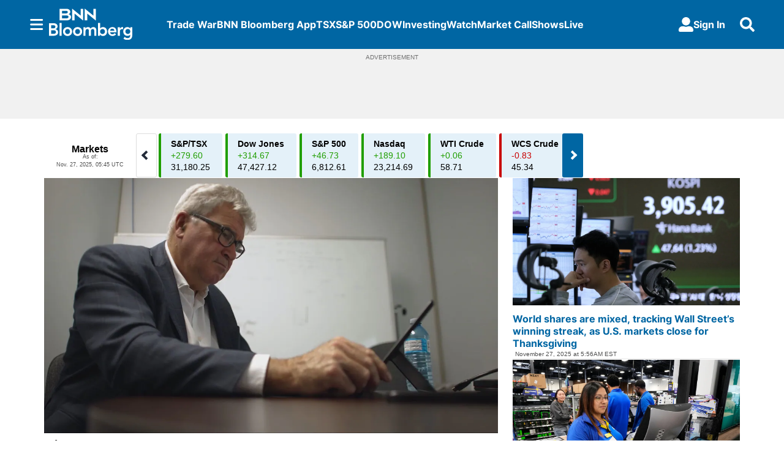

--- FILE ---
content_type: text/html; charset=utf-8
request_url: https://www.bnnbloomberg.ca/
body_size: 69778
content:
<!DOCTYPE html><html lang="en" dir="ltr"><head><link rel="preconnect" href="https://tru.am"/><link rel="dns-prefetch" href="https://tru.am"/><link rel="preconnect" href="https://cdn.confiant-integrations.net"/><link rel="dns-prefetch" href="https://cdn.confiant-integrations.net"/><link rel="preconnect" href="https://sb.scorecardresearch.com"/><link rel="dns-prefetch" href="https://sb.scorecardresearch.com"/><link rel="preconnect" href="https://c.amazon-adsystem.com"/><link rel="dns-prefetch" href="https://c.amazon-adsystem.com"/><link rel="preconnect" href="https://cdn.optimizely.com"/><link rel="dns-prefetch" href="https://cdn.optimizely.com"/><link rel="preconnect" href="https://cdn.permutive.com"/><link rel="dns-prefetch" href="https://cdn.permutive.com"/><link rel="preconnect" href="https://identity.mparticle.com"/><link rel="dns-prefetch" href="https://identity.mparticle.com"/><link rel="preconnect" href="https://jssdkcdns.mparticle.com"/><link rel="dns-prefetch" href="https://jssdkcdns.mparticle.com"/><link rel="preconnect" href="https://micro.rubiconproject.com"/><link rel="dns-prefetch" href="https://micro.rubiconproject.com"/><link rel="preconnect" href="https://cdn.confiant-integrations.net"/><link rel="dns-prefetch" href="https://cdn.confiant-integrations.net"/><link rel="preconnect" href="https://securepubads.g.doubleclick.net"/><link rel="dns-prefetch" href="https://securepubads.g.doubleclick.net"/><link rel="preconnect" href="https://googleads.g.doubleclick.net"/><link rel="dns-prefetch" href="https://googleads.g.doubleclick.net"/><link rel="preconnect" href="https://pagead2.googlesyndication.com"/><link rel="dns-prefetch" href="https://pagead2.googlesyndication.com"/><link rel="preconnect" href="https://s.ntv.io"/><link rel="dns-prefetch" href="https://s.ntv.io"/><link rel="preconnect" href="https://static.chartbeat.com"/><link rel="dns-prefetch" href="https://static.chartbeat.com"/><link rel="preconnect" href="https://config.aps.amazon-adsystem.com"/><link rel="dns-prefetch" href="https://config.aps.amazon-adsystem.com"/><link rel="preconnect" href="https://cdn.jsdelivr.net"/><link rel="dns-prefetch" href="https://cdn.jsdelivr.net"/><link rel="preconnect" href="https://s.go-mpulse.net"/><link rel="dns-prefetch" href="https://s.go-mpulse.net"/><link rel="preconnect" href="https://www.googletagmanager.com"/><link rel="dns-prefetch" href="https://www.googletagmanager.com"/><link rel="preconnect" href="https://pixel.tapad.com"/><link rel="dns-prefetch" href="https://pixel.tapad.com"/><link rel="preconnect" href="https://api.permutive.com"/><link rel="dns-prefetch" href="https://api.permutive.com"/><link rel="preconnect" href="https://www.queryly.com"/><link rel="dns-prefetch" href="https://www.queryly.com"/><link rel="preconnect" href="https://widgets.sports.bellmedia.ca"/><link rel="dns-prefetch" href="https://widgets.sports.bellmedia.ca"/><link rel="preconnect" href="https://jadserve.postrelease.com"/><link rel="dns-prefetch" href="https://jadserve.postrelease.com"/><link rel="preconnect" href="https://s3.us-west-2.amazonaws.com"/><link rel="dns-prefetch" href="https://s3.us-west-2.amazonaws.com"/><link rel="preconnect" href="https://tpc.googlesyndication.com"/><link rel="dns-prefetch" href="https://tpc.googlesyndication.com"/><link rel="preconnect" href="https://s0.2mdn.net"/><link rel="dns-prefetch" href="https://s0.2mdn.net"/><link rel="preconnect" href="https://www.googletagservices.com"/><link rel="dns-prefetch" href="https://www.googletagservices.com"/><link rel="preconnect" href="https://ad.doubleclick.net"/><link rel="dns-prefetch" href="https://ad.doubleclick.net"/><link rel="preconnect" href="https://eus.rubiconproject.com"/><link rel="dns-prefetch" href="https://eus.rubiconproject.com"/><link rel="preconnect" href="https://ib.adnxs.com"/><link rel="dns-prefetch" href="https://ib.adnxs.com"/><link rel="preconnect" href="https://prebid-server.rubiconproject.com"/><link rel="dns-prefetch" href="https://prebid-server.rubiconproject.com"/><link rel="preconnect" href="https://assets.a-mo.net"/><link rel="dns-prefetch" href="https://assets.a-mo.net"/><link rel="preconnect" href="https://d6vbkv8rsyksv.cloudfront.net"/><link rel="dns-prefetch" href="https://d6vbkv8rsyksv.cloudfront.net"/><link rel="preconnect" href="https://cdn.viafoura.net"/><link rel="dns-prefetch" href="https://cdn.viafoura.net"/><link rel="preconnect" href="https://api.viafoura.co"/><link rel="dns-prefetch" href="https://api.viafoura.co"/><link rel="preconnect" href="https://cdn-magiclinks.trackonomics.net"/><link rel="dns-prefetch" href="https://cdn-magiclinks.trackonomics.net"/><meta name="viewport" content="width=device-width, initial-scale=1"/><meta charset="UTF-8"/><link rel="icon" type="image/x-icon" href="/pf/resources/images/bnn-bloomberg/favicon.ico?d=192"/><title>BNN Bloomberg - Canada Business News, TSX Today, Oil and Energy Prices</title><meta property="og:title" content="BNN Bloomberg - Canada Business News, TSX Today, Oil and Energy Prices"/><meta name="twitter:title" content="BNN Bloomberg - Canada Business News, TSX Today, Oil and Energy Prices"/><meta property="og:image" content="https://www.bnnbloomberg.ca/resizer/v2/https%3A%2F%2Fstatic.themebuilder.aws.arc.pub%2Fbellmediainc%2F1717607291216.jpg?auth=ef34cf3f59642485b12f79845baaee98582b911ca4d3aeb27d8722b9c453587b&amp;width=1200"/><meta property="og:image:alt" content="BNN Bloomberg"/><meta name="twitter:image" content="https://www.bnnbloomberg.ca/resizer/v2/https%3A%2F%2Fstatic.themebuilder.aws.arc.pub%2Fbellmediainc%2F1717607291216.jpg?auth=ef34cf3f59642485b12f79845baaee98582b911ca4d3aeb27d8722b9c453587b&amp;width=1200"/><meta name="twitter:image:alt" content="BNN Bloomberg"/><meta name="description" property="description" content="Get the latest Canadian business news, including TSX updates, changes to oil and energy prices, and Bank of Canada coverage. Explore stock market investing and get expert financial insights on investment portfolio strategies."/><meta name="fb:pages" property="fb:pages" content="322075921220074"/><meta name="og:site_name" property="og:site_name" content="BNN"/><meta name="og:type" property="og:type" content="website"/><meta name="og:url" property="og:url" content="https://www.bnnbloomberg.ca"/><meta name="google-site-verification" property="google-site-verification" content="irBv5fdv-cMNHCHvL_qUJJ7E-tUyG3WuP9e423RJo6I"/><meta property="og:site_name" content="BNN Bloomberg"/><meta name="twitter:site" content="@BNNBloomberg"/><meta name="twitter:card" content="summary_large_image"/><link rel="canonical" href="https://www.bnnbloomberg.ca"/><script type="application/ld+json">{
  "@context": "https://schema.org",
  "@type": "NewsMediaOrganization",
  "name": "BNN Bloomberg",
  "brand": "BNN Bloomberg",
  "url": "https://www.bnnbloomberg.ca",
  "logo": "https://static.themebuilder.aws.arc.pub/bellmediainc/1717607291582.svg",
  "sameAs": [
    "https://x.com/BNNBloomberg"
  ]
}</script><link id="fusion-template-styles" rel="stylesheet" type="text/css" href="/pf/dist/components/combinations/default.css?d=192&amp;mxId=00000000"/><link id="fusion-siteStyles-styles" rel="stylesheet" type="text/css" href="/pf/dist/css/bnn-bloomberg.css?d=192&amp;mxId=00000000"/><link rel="stylesheet" href="https://stackpath.bootstrapcdn.com/bootstrap/4.1.3/css/bootstrap.min.css"/><script type="application/javascript" id="polyfill-script">if(!Array.prototype.includes||!(window.Object && window.Object.assign)||!window.Promise||!window.Symbol||!window.fetch){document.write('<script type="application/javascript" src="/pf/dist/engine/polyfill.js?d=192&mxId=00000000" defer=""><\/script>')}</script><script id="fusion-engine-react-script" type="application/javascript" src="/pf/dist/engine/react.js?d=192&amp;mxId=00000000" defer=""></script><script id="fusion-engine-combinations-script" type="application/javascript" src="/pf/dist/components/combinations/default.js?d=192&amp;mxId=00000000" defer=""></script><style>body { writing-mode: horizontal-tb; }</style><script src="https://cdn.optimizely.com/js/30066350836.js"></script><script data-integration="inlineScripts">
    (function() {
      var _sf_async_config = window._sf_async_config = (window._sf_async_config || {});
      _sf_async_config.uid = 65778;
      _sf_async_config.domain = "bnnbloomberg.ca";
      _sf_async_config.useCanonical = false;
      _sf_async_config.useCanonicalDomain = false;
      _sf_async_config.path = '/';
      _sf_async_config.flickerControl = false;
      _sf_async_config.sections = "homepage";
      _sf_async_config.authors = "";
    })();
  ;
    window.addEventListener('DOMContentLoaded', (event) => {
      queryly.init("e5c9f131f6f04418", document.querySelectorAll("#fusion-app"));
    });
  ;window.isIE = !!window.MSInputMethodContext && !!document.documentMode;</script><script id="permutiveInline">
  !function(n,e,o,r,i){if(!e){e=e||{},window.permutive=e,e.q=[],e.config=i||{},e.config.projectId=o,e.config.apiKey=r,e.config.environment=e.config.environment||"production";for(var t=["addon","identify","track","trigger","query","segment","segments","ready","on","once","user","consent"],c=0;c<t.length;c++){var f=t[c];e[f]=function(n){return function(){var o=Array.prototype.slice.call(arguments,0);e.q.push({functionName:n,arguments:o})}}(f)}}}(document,window.permutive,"289d106c-df24-4cd9-a9fa-753e928c23ad","b1a4360a-3db9-4b39-b09d-c3e14666840a",{}); 
  window.googletag=window.googletag||{},window.googletag.cmd=window.googletag.cmd||[],window.googletag.cmd.push(function(){if(0===window.googletag.pubads().getTargeting("permutive").length){var g=window.localStorage.getItem("_pdfps");window.googletag.pubads().setTargeting("permutive",g?JSON.parse(g):[])}}); 
  permutive.addon('web', {
  "page": {
    "user_info": {
      "authStatus": "anonymous"
    },
    "product_info": {
      "platform": "web",
      "productName": "bnnbloomberg",
      "environment": "production"
    },
    "page_info": {
      "type": "homepage",
      "siteSection": "homepage",
      "name": "bnnbloomberg:homepage",
      "gsCat": []
    }
  }
})
  </script><script id="permutive" async="" src="https://cdn.permutive.com/289d106c-df24-4cd9-a9fa-753e928c23ad-web.js"></script><script id="amazon-header-bidding-inline" data-integration="amazonScript">!function(a9,a,p,s,t,A,g){if(a[a9])return;function q(c,r){a[a9]._Q.push([c,r])}a[a9]={init:function(){q("i",arguments)},fetchBids:function(){q("f",arguments)},setDisplayBids:function(){},targetingKeys:function(){return[]},_Q:[]};A=p.createElement(s);A.async=!0;A.src=t;g=p.getElementsByTagName(s)[0];g.parentNode.insertBefore(A,g)}("apstag",window,document,"script","https://c.amazon-adsystem.com/aax2/apstag.js");apstag.init({pubID: '3733',adServer: 'googletag'});</script><script id="magnite-inline" data-integration="gptScripts">var pbjs = pbjs || {};
  pbjs.que = pbjs.que || [];</script><script id="magnite-script" async="" src="https://micro.rubiconproject.com/prebid/dynamic/13126.js"></script><script id="confiant-script" async="" src="https://cdn.confiant-integrations.net/5rJjPRoNo_MlaGcpOA6YOlm0Fmw/gpt_and_prebid/config.js"></script><script id="gpt-inline" data-integration="gptScripts">window.googletag = window.googletag || { cmd: [] };</script><script id="gpt-script" async="" src="https://securepubads.g.doubleclick.net/tag/js/gpt.js"></script><script id="comscore" src="https://d6vbkv8rsyksv.cloudfront.net/prod/comscore/comscore.v7.11.1.js" async=""></script><script id="comscore-init" data-integration="comscoreInit">
    (function waitForComscore() {
      // Check if the Comscore namespace is available
      if (window.ns_ && window.ns_.analytics && window.ns_.analytics.configuration) {
        try {
          window.ns_.analytics.configuration.addClient(
            new window.ns_.analytics.configuration.PublisherConfiguration({
              publisherId: "3005664",
            })
          );
          // Enable debug/validation mode
          window.ns_.analytics.configuration.enableImplementationValidationMode();
          window.ns_.analytics.start();
        } catch (err) {
          console.warn("[Comscore] Initialization error:", err);
        }
      } else {
        // Retry every 100ms until Comscore is ready
        setTimeout(waitForComscore, 100);
      }
    })();
  </script><script id="comscoreInline" data-integration="comscoreInline">
    var _comscore = _comscore || [];
    _comscore.push({
      c1: "2",
      c2: "3005664",
      options: {
        enableFirstPartyCookie: true,
        bypassUserConsentRequirementFor1PCookie: true,
      },
    });
    (function() {
      var s = document.createElement("script"),
          el = document.getElementsByTagName("script")[0];
      s.async = true;
      s.src = "https://sb.scorecardresearch.com/cs/3005664/beacon.js";
      el.parentNode.insertBefore(s, el);
    })();
  </script><noscript id="comscore-noscript" data-integration="comscore"><img alt="comscore" src="https://sb.scorecardresearch.com/p?c1=2&amp;c2=3005664&amp;cv=4.4.0&amp;cj=1"/></noscript><script id="newrelic-script" src="/pf/resources/js/newrelic.js?d=192"></script><script async="" data-integration="nativo-ad" src="https://s.ntv.io/serve/load.js"></script><script async="" data-integration="chartbeat" src="https://static.chartbeat.com/js/chartbeat_video.js"></script><script async="" src="https://static.chartbeat.com/js/chartbeat_mab.js"></script><script defer="" data-integration="queryly" src="https://www.queryly.com/js/queryly.v4.min.js"></script>
<script>(window.BOOMR_mq=window.BOOMR_mq||[]).push(["addVar",{"rua.upush":"false","rua.cpush":"false","rua.upre":"true","rua.cpre":"true","rua.uprl":"false","rua.cprl":"false","rua.cprf":"false","rua.trans":"SJ-ebb35ad0-13a0-44a7-a017-dab42aff253d","rua.cook":"true","rua.ims":"false","rua.ufprl":"false","rua.cfprl":"true","rua.isuxp":"false","rua.texp":"norulematch","rua.ceh":"false","rua.ueh":"false","rua.ieh.st":"0"}]);</script>
                              <script>!function(e){var n="https://s.go-mpulse.net/boomerang/";if("False"=="True")e.BOOMR_config=e.BOOMR_config||{},e.BOOMR_config.PageParams=e.BOOMR_config.PageParams||{},e.BOOMR_config.PageParams.pci=!0,n="https://s2.go-mpulse.net/boomerang/";if(window.BOOMR_API_key="C2TG3-67X75-LYLC6-7G5RL-VJS4C",function(){function e(){if(!o){var e=document.createElement("script");e.id="boomr-scr-as",e.src=window.BOOMR.url,e.async=!0,i.parentNode.appendChild(e),o=!0}}function t(e){o=!0;var n,t,a,r,d=document,O=window;if(window.BOOMR.snippetMethod=e?"if":"i",t=function(e,n){var t=d.createElement("script");t.id=n||"boomr-if-as",t.src=window.BOOMR.url,BOOMR_lstart=(new Date).getTime(),e=e||d.body,e.appendChild(t)},!window.addEventListener&&window.attachEvent&&navigator.userAgent.match(/MSIE [67]\./))return window.BOOMR.snippetMethod="s",void t(i.parentNode,"boomr-async");a=document.createElement("IFRAME"),a.src="about:blank",a.title="",a.role="presentation",a.loading="eager",r=(a.frameElement||a).style,r.width=0,r.height=0,r.border=0,r.display="none",i.parentNode.appendChild(a);try{O=a.contentWindow,d=O.document.open()}catch(_){n=document.domain,a.src="javascript:var d=document.open();d.domain='"+n+"';void(0);",O=a.contentWindow,d=O.document.open()}if(n)d._boomrl=function(){this.domain=n,t()},d.write("<bo"+"dy onload='document._boomrl();'>");else if(O._boomrl=function(){t()},O.addEventListener)O.addEventListener("load",O._boomrl,!1);else if(O.attachEvent)O.attachEvent("onload",O._boomrl);d.close()}function a(e){window.BOOMR_onload=e&&e.timeStamp||(new Date).getTime()}if(!window.BOOMR||!window.BOOMR.version&&!window.BOOMR.snippetExecuted){window.BOOMR=window.BOOMR||{},window.BOOMR.snippetStart=(new Date).getTime(),window.BOOMR.snippetExecuted=!0,window.BOOMR.snippetVersion=12,window.BOOMR.url=n+"C2TG3-67X75-LYLC6-7G5RL-VJS4C";var i=document.currentScript||document.getElementsByTagName("script")[0],o=!1,r=document.createElement("link");if(r.relList&&"function"==typeof r.relList.supports&&r.relList.supports("preload")&&"as"in r)window.BOOMR.snippetMethod="p",r.href=window.BOOMR.url,r.rel="preload",r.as="script",r.addEventListener("load",e),r.addEventListener("error",function(){t(!0)}),setTimeout(function(){if(!o)t(!0)},3e3),BOOMR_lstart=(new Date).getTime(),i.parentNode.appendChild(r);else t(!1);if(window.addEventListener)window.addEventListener("load",a,!1);else if(window.attachEvent)window.attachEvent("onload",a)}}(),"".length>0)if(e&&"performance"in e&&e.performance&&"function"==typeof e.performance.setResourceTimingBufferSize)e.performance.setResourceTimingBufferSize();!function(){if(BOOMR=e.BOOMR||{},BOOMR.plugins=BOOMR.plugins||{},!BOOMR.plugins.AK){var n="true"=="true"?1:0,t="cookiepresent",a="cj2w4xvydf3so2jijnqa-f-482b985e2-clientnsv4-s.akamaihd.net",i="false"=="true"?2:1,o={"ak.v":"39","ak.cp":"1575904","ak.ai":parseInt("1010520",10),"ak.ol":"0","ak.cr":8,"ak.ipv":4,"ak.proto":"h2","ak.rid":"1f4a3f24","ak.r":42864,"ak.a2":n,"ak.m":"dscr","ak.n":"ff","ak.bpcip":"18.117.110.0","ak.cport":53728,"ak.gh":"184.25.118.21","ak.quicv":"","ak.tlsv":"tls1.3","ak.0rtt":"","ak.0rtt.ed":"","ak.csrc":"-","ak.acc":"","ak.t":"1764248416","ak.ak":"hOBiQwZUYzCg5VSAfCLimQ==AAWOzLo3U2Kr4rgtppZVfwVniomzOBCmtxL6wYrtCvUg4wql6EMFfIHVZP9dSCb3ZCn+PVM0+2UNaLW96BWAeVQ0dD0pvhjDxcTsV0/jNjnSS63zOIcvC0v4A89bPp1MpLTwUgcg6xcu7HlC495ELMxRbb+pobBQakEGkqD+aNi1udBH2KUj4a1R3xX0/HKrX9M/zwiNIxD/87Ebn38AwHPHvI83TZs/VhV0zyH+AKXu4Hvnos8KT2DXP338WaNAVPAJn+s5QDqALQ1qlj48CqnrWbbYVGOK1alvLU+PLgNk75oM9QU7/AA8tY9zy/ZCqT6+EOwUqh5GCmfyQxjpuuSVZYzuDmp0qkch/5V+cNii2jO98QD6hdJpwCrzMyQ3C8B2byA+1llcj7KCea68Tklc3ZSUvNfl/MuVB98wXHo=","ak.pv":"20","ak.dpoabenc":"","ak.tf":i};if(""!==t)o["ak.ruds"]=t;var r={i:!1,av:function(n){var t="http.initiator";if(n&&(!n[t]||"spa_hard"===n[t]))o["ak.feo"]=void 0!==e.aFeoApplied?1:0,BOOMR.addVar(o)},rv:function(){var e=["ak.bpcip","ak.cport","ak.cr","ak.csrc","ak.gh","ak.ipv","ak.m","ak.n","ak.ol","ak.proto","ak.quicv","ak.tlsv","ak.0rtt","ak.0rtt.ed","ak.r","ak.acc","ak.t","ak.tf"];BOOMR.removeVar(e)}};BOOMR.plugins.AK={akVars:o,akDNSPreFetchDomain:a,init:function(){if(!r.i){var e=BOOMR.subscribe;e("before_beacon",r.av,null,null),e("onbeacon",r.rv,null,null),r.i=!0}return this},is_complete:function(){return!0}}}}()}(window);</script></head><body class="b-body l-homepage"><a class="skip-main" href="#main">Skip to main content</a><div id="fusion-app" class="c-stack b-application" data-style-direction="vertical" data-style-justification="start" data-style-alignment="unset" data-style-inline="false" data-style-wrap="nowrap"><div class="c-stack b-single-column-regular" data-style-direction="vertical" data-style-justification="start" data-style-alignment="unset" data-style-inline="false" data-style-wrap="nowrap"><header class="c-stack b-single-column-regular__navigation" data-style-direction="vertical" data-style-justification="start" data-style-alignment="unset" data-style-inline="false" data-style-wrap="nowrap"><nav id="main-nav" class="b-header-nav-chain " aria-label="Sections Menu"><div class="b-header-nav-chain__top-layout"><div class="b-header-nav-chain__nav-left"><div class="nav-components--mobile" data-testid="nav-chain-nav-components-mobile-left"><button data-testid="nav-chain-nav-section-button" aria-label="Sections" class="c-button c-button--small c-button--secondary-reverse" type="button"><svg class="c-icon" width="48" height="48" xmlns="http://www.w3.org/2000/svg" viewBox="0 0 512 512" fill="currentColor" aria-hidden="true" focusable="false"><path d="M25 96C25 78.33 39.33 64 57 64H441C458.7 64 473 78.33 473 96C473 113.7 458.7 128 441 128H57C39.33 128 25 113.7 25 96ZM25 256C25 238.3 39.33 224 57 224H441C458.7 224 473 238.3 473 256C473 273.7 458.7 288 441 288H57C39.33 288 25 273.7 25 256ZM441 448H57C39.33 448 25 433.7 25 416C25 398.3 39.33 384 57 384H441C458.7 384 473 398.3 473 416C473 433.7 458.7 448 441 448Z"></path></svg></button></div><div class="nav-components--desktop" data-testid="nav-chain-nav-components-desktop-left"><button data-testid="nav-chain-nav-section-button" aria-label="Sections" class="c-button c-button--small c-button--secondary-reverse" type="button"><span>Sections</span><svg class="c-icon" width="48" height="48" xmlns="http://www.w3.org/2000/svg" viewBox="0 0 512 512" fill="currentColor" aria-hidden="true" focusable="false"><path d="M25 96C25 78.33 39.33 64 57 64H441C458.7 64 473 78.33 473 96C473 113.7 458.7 128 441 128H57C39.33 128 25 113.7 25 96ZM25 256C25 238.3 39.33 224 57 224H441C458.7 224 473 238.3 473 256C473 273.7 458.7 288 441 288H57C39.33 288 25 273.7 25 256ZM441 448H57C39.33 448 25 433.7 25 416C25 398.3 39.33 384 57 384H441C458.7 384 473 398.3 473 416C473 433.7 458.7 448 441 448Z"></path></svg></button></div></div><a title="BNN Bloomberg" class="c-link b-header-nav-chain__logo  nav-logo-hidden svg-logo" href="/" aria-hidden="true" tabindex="-1"><img src="https://static.themebuilder.aws.arc.pub/bellmediainc/1717607291582.svg" alt="BNN Bloomberg" data-chromatic="ignore"/></a><nav aria-label="Top Links" class="c-stack b-header-nav-chain__links-list" data-style-direction="horizontal" data-style-justification="start" data-style-alignment="center" data-style-inline="false" data-style-wrap="wrap"><span class="b-header-nav-chain__links-list-item"><a class="c-link" href="/tariffs">Trade War</a></span><span class="b-header-nav-chain__links-list-item"><a class="c-link" href="/app">BNN Bloomberg App</a></span><span class="b-header-nav-chain__links-list-item"><a class="c-link" href="/markets/tsx">TSX</a></span><span class="b-header-nav-chain__links-list-item"><a class="c-link" href="/markets/s-p-500">S&amp;P 500</a></span><span class="b-header-nav-chain__links-list-item"><a class="c-link" href="/markets/dow-jones">DOW</a></span><span class="b-header-nav-chain__links-list-item"><a class="c-link" href="/investing">Investing</a></span><span class="b-header-nav-chain__links-list-item"><a class="c-link" href="/video/">Watch</a></span><span class="b-header-nav-chain__links-list-item"><a class="c-link" href="/video/shows/market-call">Market Call</a></span><span class="b-header-nav-chain__links-list-item"><a class="c-link" href="/video/shows">Shows</a></span><span class="b-header-nav-chain__links-list-item"><a class="c-link" href="/video/live">Live</a></span></nav><div class="b-header-nav-chain__nav-right"><div class="nav-components--mobile" data-testid="nav-chain-nav-components-mobile-right"><button aria-label="Search" class="c-button c-button--small c-button--secondary-reverse" type="button"><span><svg class="c-icon" width="48" height="48" xmlns="http://www.w3.org/2000/svg" viewBox="0 0 512 512" fill="currentColor" aria-hidden="true" focusable="false"><path d="M505 442.7L405.3 343c-4.5-4.5-10.6-7-17-7H372c27.6-35.3 44-79.7 44-128C416 93.1 322.9 0 208 0S0 93.1 0 208s93.1 208 208 208c48.3 0 92.7-16.4 128-44v16.3c0 6.4 2.5 12.5 7 17l99.7 99.7c9.4 9.4 24.6 9.4 33.9 0l28.3-28.3c9.4-9.4 9.4-24.6.1-34zM208 336c-70.7 0-128-57.2-128-128 0-70.7 57.2-128 128-128 70.7 0 128 57.2 128 128 0 70.7-57.2 128-128 128z"></path></svg></span></button></div><div class="nav-components--desktop" data-testid="nav-chain-nav-components-desktop-right"><div class="b-sign-in-block__container"><button class="c-button c-button--medium c-button--default b-sign-in-block" type="button"><svg class="c-icon" width="24" height="24" xmlns="http://www.w3.org/2000/svg" viewBox="0 0 512 512" fill="currentColor" aria-hidden="true" focusable="false"><path d="M256 288c79.5 0 144-64.5 144-144S335.5 0 256 0 112 64.5 112 144s64.5 144 144 144zm128 32h-55.1c-22.2 10.2-46.9 16-72.9 16s-50.6-5.8-72.9-16H128C57.3 320 0 377.3 0 448v16c0 26.5 21.5 48 48 48h416c26.5 0 48-21.5 48-48v-16c0-70.7-57.3-128-128-128z"></path></svg><span>Sign In</span></button></div><button aria-label="Search" class="c-button c-button--small c-button--secondary-reverse" type="button"><span><svg class="c-icon" width="48" height="48" xmlns="http://www.w3.org/2000/svg" viewBox="0 0 512 512" fill="currentColor" aria-hidden="true" focusable="false"><path d="M505 442.7L405.3 343c-4.5-4.5-10.6-7-17-7H372c27.6-35.3 44-79.7 44-128C416 93.1 322.9 0 208 0S0 93.1 0 208s93.1 208 208 208c48.3 0 92.7-16.4 128-44v16.3c0 6.4 2.5 12.5 7 17l99.7 99.7c9.4 9.4 24.6 9.4 33.9 0l28.3-28.3c9.4-9.4 9.4-24.6.1-34zM208 336c-70.7 0-128-57.2-128-128 0-70.7 57.2-128 128-128 70.7 0 128 57.2 128 128 0 70.7-57.2 128-128 128z"></path></svg></span></button></div></div></div><div id="flyout-overlay" data-testid="nav-chain-flyout-overlay" class="c-stack b-header-nav-chain__flyout-overlay closed" data-style-direction="vertical" data-style-justification="start" data-style-alignment="unset" data-style-inline="false" data-style-wrap="nowrap"><div><div class="c-stack b-header-nav-chain__flyout-nav-wrapper closed" data-style-direction="vertical" data-style-justification="start" data-style-alignment="unset" data-style-inline="false" data-style-wrap="nowrap"><div class="b-header-nav-chain__flyout-close-button"><button aria-label="Close" class="c-button c-button--small c-button--secondary-reverse" type="button"><svg class="c-icon" width="24" height="24" xmlns="http://www.w3.org/2000/svg" viewBox="0 0 512 512" fill="currentColor" aria-hidden="true" focusable="false"><path d="M406.6 361.4C419.1 373.9 419.1 394.15 406.6 406.65C400.4 412.9 392.2 416 384 416C375.8 416 367.62 412.875 361.38 406.625L256 301.3L150.63 406.6C144.38 412.9 136.19 416 128 416C119.81 416 111.63 412.9 105.375 406.6C92.875 394.1 92.875 373.85 105.375 361.35L210.775 255.95L105.375 150.6C92.875 138.1 92.875 117.85 105.375 105.35C117.875 92.85 138.125 92.85 150.625 105.35L256 210.8L361.4 105.4C373.9 92.9 394.15 92.9 406.65 105.4C419.15 117.9 419.15 138.15 406.65 150.65L301.25 256.05L406.6 361.4Z"></path></svg></button></div><div class="nav-menu"><div data-testid="nav-chain-nav-components-mobile" class="c-stack nav-components--mobile" data-style-direction="vertical" data-style-justification="start" data-style-alignment="unset" data-style-inline="false" data-style-wrap="nowrap"><div class="b-sign-in-block__container"><button class="c-button c-button--medium c-button--default b-sign-in-block" type="button"><svg class="c-icon" width="24" height="24" xmlns="http://www.w3.org/2000/svg" viewBox="0 0 512 512" fill="currentColor" aria-hidden="true" focusable="false"><path d="M256 288c79.5 0 144-64.5 144-144S335.5 0 256 0 112 64.5 112 144s64.5 144 144 144zm128 32h-55.1c-22.2 10.2-46.9 16-72.9 16s-50.6-5.8-72.9-16H128C57.3 320 0 377.3 0 448v16c0 26.5 21.5 48 48 48h416c26.5 0 48-21.5 48-48v-16c0-70.7-57.3-128-128-128z"></path></svg><span>Sign In</span></button></div></div><div data-testid="nav-chain-nav-components-desktop" class="c-stack nav-components--desktop" data-style-direction="vertical" data-style-justification="start" data-style-alignment="unset" data-style-inline="false" data-style-wrap="nowrap"></div></div><ul class="c-stack b-header-nav-chain__flyout-nav" data-style-direction="vertical" data-style-justification="start" data-style-alignment="unset" data-style-inline="false" data-style-wrap="nowrap"><li class="section-item" data-testid="nav-chain-section-item"><a class="c-link" href="/app/" aria-hidden="true" tabindex="-1">Download Our App</a></li><li class="section-item" data-testid="nav-chain-section-item"><a class="c-link" href="/tariffs" aria-hidden="true" tabindex="-1">Trade War</a></li><li class="section-item" data-testid="nav-chain-section-item"><div data-testid="nav-chain-section-item-subsection" class="c-stack b-header-nav-chain__subsection-anchor subsection-anchor " data-style-direction="horizontal" data-style-justification="start" data-style-alignment="center" data-style-inline="false" data-style-wrap="nowrap"><a class="c-link" href="/video/shows" aria-hidden="true" tabindex="-1">Shows</a><button aria-expanded="false" aria-controls="header_sub_section_video/shows" aria-label="Show Shows sub sections" class="c-button c-button--medium c-button--default submenu-caret" type="button"><span><svg class="c-icon" width="20" height="20" xmlns="http://www.w3.org/2000/svg" viewBox="0 0 512 512" fill="currentColor" aria-hidden="true" focusable="false"><path d="M256 416C247.812 416 239.62 412.875 233.38 406.625L41.38 214.625C28.88 202.125 28.88 181.875 41.38 169.375C53.88 156.875 74.13 156.875 86.63 169.375L256 338.8L425.4 169.4C437.9 156.9 458.15 156.9 470.65 169.4C483.15 181.9 483.15 202.15 470.65 214.65L278.65 406.65C272.4 412.9 264.2 416 256 416Z"></path></svg></span></button></div><div class="b-header-nav-chain__subsection-container "><ul class="b-header-nav-chain__subsection-menu" id="header_sub_section_video/shows"><li class="subsection-item" data-testid="nav-chain-subsection-item"><a class="c-link" href="/video/shows/the-street" aria-hidden="true" tabindex="-1">The Street</a></li><li class="subsection-item" data-testid="nav-chain-subsection-item"><a class="c-link" href="/video/shows/the-open" aria-hidden="true" tabindex="-1">The Open</a></li><li class="subsection-item" data-testid="nav-chain-subsection-item"><a class="c-link" href="/video/shows/morning-markets" aria-hidden="true" tabindex="-1">Morning Markets</a></li><li class="subsection-item" data-testid="nav-chain-subsection-item"><a class="c-link" href="/video/shows/market-call" aria-hidden="true" tabindex="-1">Market Call</a></li><li class="subsection-item" data-testid="nav-chain-subsection-item"><a class="c-link" href="/video/shows/trading-day" aria-hidden="true" tabindex="-1">Trading Day</a></li><li class="subsection-item" data-testid="nav-chain-subsection-item"><a class="c-link" href="/video/shows/the-close" aria-hidden="true" tabindex="-1">The Close</a></li><li class="subsection-item" data-testid="nav-chain-subsection-item"><a class="c-link" href="/video/shows/bermans-call" aria-hidden="true" tabindex="-1">Berman&#x27;s Call</a></li><li class="subsection-item" data-testid="nav-chain-subsection-item"><a class="c-link" href="/video/shows/know-your-options" aria-hidden="true" tabindex="-1">Know Your Options</a></li><li class="subsection-item" data-testid="nav-chain-subsection-item"><a class="c-link" href="/video/shows/commodities" aria-hidden="true" tabindex="-1">Commodities</a></li><li class="subsection-item" data-testid="nav-chain-subsection-item"><a class="c-link" href="/video/shows/taking-stock" aria-hidden="true" tabindex="-1">Taking Stock</a></li><li class="subsection-item" data-testid="nav-chain-subsection-item"><a class="c-link" href="/video/shows/money-talk" aria-hidden="true" tabindex="-1">Money Talk</a></li></ul></div></li><li class="section-item" data-testid="nav-chain-section-item"><div data-testid="nav-chain-section-item-subsection" class="c-stack b-header-nav-chain__subsection-anchor subsection-anchor " data-style-direction="horizontal" data-style-justification="start" data-style-alignment="center" data-style-inline="false" data-style-wrap="nowrap"><a class="c-link" href="/markets" aria-hidden="true" tabindex="-1">Markets</a><button aria-expanded="false" aria-controls="header_sub_section_markets" aria-label="Show Markets sub sections" class="c-button c-button--medium c-button--default submenu-caret" type="button"><span><svg class="c-icon" width="20" height="20" xmlns="http://www.w3.org/2000/svg" viewBox="0 0 512 512" fill="currentColor" aria-hidden="true" focusable="false"><path d="M256 416C247.812 416 239.62 412.875 233.38 406.625L41.38 214.625C28.88 202.125 28.88 181.875 41.38 169.375C53.88 156.875 74.13 156.875 86.63 169.375L256 338.8L425.4 169.4C437.9 156.9 458.15 156.9 470.65 169.4C483.15 181.9 483.15 202.15 470.65 214.65L278.65 406.65C272.4 412.9 264.2 416 256 416Z"></path></svg></span></button></div><div class="b-header-nav-chain__subsection-container "><ul class="b-header-nav-chain__subsection-menu" id="header_sub_section_markets"><li class="subsection-item" data-testid="nav-chain-subsection-item"><a class="c-link" href="/markets/tsx" aria-hidden="true" tabindex="-1">TSX</a></li><li class="subsection-item" data-testid="nav-chain-subsection-item"><a class="c-link" href="/markets/venture" aria-hidden="true" tabindex="-1">Venture</a></li><li class="subsection-item" data-testid="nav-chain-subsection-item"><a class="c-link" href="/markets/s-p-500" aria-hidden="true" tabindex="-1">S&amp;P 500</a></li><li class="subsection-item" data-testid="nav-chain-subsection-item"><a class="c-link" href="/markets/nasdaq" aria-hidden="true" tabindex="-1">NASDAQ </a></li><li class="subsection-item" data-testid="nav-chain-subsection-item"><a class="c-link" href="/markets/dow-jones" aria-hidden="true" tabindex="-1">DOW</a></li><li class="subsection-item" data-testid="nav-chain-subsection-item"><a class="c-link" href="/markets/currencies" aria-hidden="true" tabindex="-1">Currencies</a></li><li class="subsection-item" data-testid="nav-chain-subsection-item"><a class="c-link" href="/markets/oil" aria-hidden="true" tabindex="-1">Oil</a></li><li class="subsection-item" data-testid="nav-chain-subsection-item"><a class="c-link" href="/markets/gold" aria-hidden="true" tabindex="-1">Gold</a></li><li class="subsection-item" data-testid="nav-chain-subsection-item"><a class="c-link" href="/markets/crypto" aria-hidden="true" tabindex="-1">Crypto</a></li></ul></div></li><li class="section-item" data-testid="nav-chain-section-item"><div data-testid="nav-chain-section-item-subsection" class="c-stack b-header-nav-chain__subsection-anchor subsection-anchor " data-style-direction="horizontal" data-style-justification="start" data-style-alignment="center" data-style-inline="false" data-style-wrap="nowrap"><a class="c-link" href="/investing" aria-hidden="true" tabindex="-1">Investing</a><button aria-expanded="false" aria-controls="header_sub_section_investing" aria-label="Show Investing sub sections" class="c-button c-button--medium c-button--default submenu-caret" type="button"><span><svg class="c-icon" width="20" height="20" xmlns="http://www.w3.org/2000/svg" viewBox="0 0 512 512" fill="currentColor" aria-hidden="true" focusable="false"><path d="M256 416C247.812 416 239.62 412.875 233.38 406.625L41.38 214.625C28.88 202.125 28.88 181.875 41.38 169.375C53.88 156.875 74.13 156.875 86.63 169.375L256 338.8L425.4 169.4C437.9 156.9 458.15 156.9 470.65 169.4C483.15 181.9 483.15 202.15 470.65 214.65L278.65 406.65C272.4 412.9 264.2 416 256 416Z"></path></svg></span></button></div><div class="b-header-nav-chain__subsection-container "><ul class="b-header-nav-chain__subsection-menu" id="header_sub_section_investing"><li class="subsection-item" data-testid="nav-chain-subsection-item"><a class="c-link" href="/investing/market-outlook" aria-hidden="true" tabindex="-1">Market Outlook</a></li><li class="subsection-item" data-testid="nav-chain-subsection-item"><a class="c-link" href="/investing/hot-picks" aria-hidden="true" tabindex="-1">Hot Picks</a></li><li class="subsection-item" data-testid="nav-chain-subsection-item"><a class="c-link" href="/investing/investor-outlook" aria-hidden="true" tabindex="-1">Investor Outlook</a></li><li class="subsection-item" data-testid="nav-chain-subsection-item"><a class="c-link" href="/investing/commodities" aria-hidden="true" tabindex="-1">Commodities</a></li><li class="subsection-item" data-testid="nav-chain-subsection-item"><a class="c-link" href="/investing/opinion" aria-hidden="true" tabindex="-1">Opinion</a></li><li class="subsection-item" data-testid="nav-chain-subsection-item"><a class="c-link" href="/investing/cannabis" aria-hidden="true" tabindex="-1">Cannabis</a></li><li class="subsection-item" data-testid="nav-chain-subsection-item"><a class="c-link" href="/investing/personal-finance" aria-hidden="true" tabindex="-1">Personal Finance</a></li><li class="subsection-item" data-testid="nav-chain-subsection-item"><a class="c-link" href="/investing/etfs" aria-hidden="true" tabindex="-1">ETFs</a></li></ul></div></li><li class="section-item" data-testid="nav-chain-section-item"><div data-testid="nav-chain-section-item-subsection" class="c-stack b-header-nav-chain__subsection-anchor subsection-anchor " data-style-direction="horizontal" data-style-justification="start" data-style-alignment="center" data-style-inline="false" data-style-wrap="nowrap"><a class="c-link" href="/video" aria-hidden="true" tabindex="-1">Video</a><button aria-expanded="false" aria-controls="header_sub_section_video" aria-label="Show Video sub sections" class="c-button c-button--medium c-button--default submenu-caret" type="button"><span><svg class="c-icon" width="20" height="20" xmlns="http://www.w3.org/2000/svg" viewBox="0 0 512 512" fill="currentColor" aria-hidden="true" focusable="false"><path d="M256 416C247.812 416 239.62 412.875 233.38 406.625L41.38 214.625C28.88 202.125 28.88 181.875 41.38 169.375C53.88 156.875 74.13 156.875 86.63 169.375L256 338.8L425.4 169.4C437.9 156.9 458.15 156.9 470.65 169.4C483.15 181.9 483.15 202.15 470.65 214.65L278.65 406.65C272.4 412.9 264.2 416 256 416Z"></path></svg></span></button></div><div class="b-header-nav-chain__subsection-container "><ul class="b-header-nav-chain__subsection-menu" id="header_sub_section_video"><li class="subsection-item" data-testid="nav-chain-subsection-item"><a class="c-link" href="/video/live" aria-hidden="true" tabindex="-1">Live</a></li><li class="subsection-item" data-testid="nav-chain-subsection-item"><a class="c-link" href="/video/investing" aria-hidden="true" tabindex="-1">Investing</a></li><li class="subsection-item" data-testid="nav-chain-subsection-item"><a class="c-link" href="/video/company-news" aria-hidden="true" tabindex="-1">Company News</a></li><li class="subsection-item" data-testid="nav-chain-subsection-item"><a class="c-link" href="/video/real-estate" aria-hidden="true" tabindex="-1">Real Estate</a></li><li class="subsection-item" data-testid="nav-chain-subsection-item"><a class="c-link" href="/video/international" aria-hidden="true" tabindex="-1">International</a></li><li class="subsection-item" data-testid="nav-chain-subsection-item"><a class="c-link" href="/video/economics" aria-hidden="true" tabindex="-1">Economics</a></li><li class="subsection-item" data-testid="nav-chain-subsection-item"><a class="c-link" href="/video/artificial-intelligence" aria-hidden="true" tabindex="-1">Artificial Intelligence</a></li><li class="subsection-item" data-testid="nav-chain-subsection-item"><a class="c-link" href="/video/technology" aria-hidden="true" tabindex="-1">Technology</a></li><li class="subsection-item" data-testid="nav-chain-subsection-item"><a class="c-link" href="/video/personal-finance" aria-hidden="true" tabindex="-1">Personal Finance</a></li><li class="subsection-item" data-testid="nav-chain-subsection-item"><a class="c-link" href="/video/crypto" aria-hidden="true" tabindex="-1">Crypto</a></li><li class="subsection-item" data-testid="nav-chain-subsection-item"><a class="c-link" href="/video/etfs" aria-hidden="true" tabindex="-1">ETFs</a></li></ul></div></li><li class="section-item" data-testid="nav-chain-section-item"><a class="c-link" href="/ticker-take" aria-hidden="true" tabindex="-1">Ticker Take</a></li><li class="section-item" data-testid="nav-chain-section-item"><a class="c-link" href="/business/company-news" aria-hidden="true" tabindex="-1">Company News</a></li><li class="section-item" data-testid="nav-chain-section-item"><a class="c-link" href="/business/economics" aria-hidden="true" tabindex="-1">Economics</a></li><li class="section-item" data-testid="nav-chain-section-item"><a class="c-link" href="/business/real-estate" aria-hidden="true" tabindex="-1">Real Estate</a></li><li class="section-item" data-testid="nav-chain-section-item"><a class="c-link" href="/business/politics" aria-hidden="true" tabindex="-1">Politics</a></li><li class="section-item" data-testid="nav-chain-section-item"><a class="c-link" href="/business/artificial-intelligence" aria-hidden="true" tabindex="-1">Artificial Intelligence</a></li><li class="section-item" data-testid="nav-chain-section-item"><a class="c-link" href="/business/technology" aria-hidden="true" tabindex="-1">Technology</a></li><li class="section-item" data-testid="nav-chain-section-item"><a class="c-link" href="/business/international" aria-hidden="true" tabindex="-1">International</a></li><li class="section-item" data-testid="nav-chain-section-item"><a class="c-link" href="/newsletters" aria-hidden="true" tabindex="-1">Newsletters</a></li><li class="section-item" data-testid="nav-chain-section-item"><a class="c-link" href="/podcasts" aria-hidden="true" tabindex="-1">Podcasts</a></li><li class="section-item" data-testid="nav-chain-section-item"><a class="c-link" href="/team" aria-hidden="true" tabindex="-1">Team</a></li><li class="section-item" data-testid="nav-chain-section-item"><a class="c-link" href="/faq/2024/08/29/bnn-bloomberg-can-deliver-an-ad-free-version-of-your-interview-to-post-on-your-website/" aria-hidden="true" tabindex="-1">CorpVOD</a></li><li class="section-item" data-testid="nav-chain-section-item"><a class="c-link" href="/sponsored" aria-hidden="true" tabindex="-1">Sponsored</a></li><li class="section-item" data-testid="nav-chain-section-item"><a class="c-link" href="https://www.ctvnews.ca/" aria-hidden="true" tabindex="-1" rel="noreferrer" target="_blank">CTVNews.ca<span class="visually-hidden">Opens in new window</span></a></li><li class="section-item" data-testid="nav-chain-section-item"><a class="c-link" href="https://www.cp24.com/" aria-hidden="true" tabindex="-1" rel="noreferrer" target="_blank">CP24.com<span class="visually-hidden">Opens in new window</span></a></li><li class="section-menu--bottom-placeholder"></li></ul></div></div></div></nav><div style="display:none" id="f0fGoP0iISsm43p" data-fusion-collection="features" data-fusion-type="ads-custom-block/default" data-fusion-message="Could not render component [features:ads-custom-block/default]"></div><div style="display:none" id="f0fMMRvlISsm4HE" data-fusion-collection="features" data-fusion-type="ads-custom-block/default" data-fusion-message="Could not render component [features:ads-custom-block/default]"></div></header><main id="main" tabindex="-1" class="c-stack b-single-column-regular__main" data-style-direction="vertical" data-style-justification="start" data-style-alignment="unset" data-style-inline="false" data-style-wrap="nowrap"><div class="c-stack b-single-column-regular__full-width" data-style-direction="vertical" data-style-justification="start" data-style-alignment="unset" data-style-inline="false" data-style-wrap="nowrap"><div style="display:none" id="f0fpl7HtISsm4n2" data-fusion-collection="features" data-fusion-type="ads-custom-block/default" data-fusion-message="Could not render component [features:ads-custom-block/default]"></div></div><div class="c-stack b-single-column-regular__body" data-style-direction="vertical" data-style-justification="start" data-style-alignment="unset" data-style-inline="false" data-style-wrap="nowrap"><div class="c-stack b-double-chain-custom" data-style-direction="vertical" data-style-justification="start" data-style-alignment="unset" data-style-inline="false" data-style-wrap="nowrap"><div class="c-grid b-double-chain-custom__children-grid--board"><div class="c-stack b-double-chain-custom__child-item" data-style-direction="vertical" data-style-justification="start" data-style-alignment="unset" data-style-inline="false" data-style-wrap="nowrap"><div class="b-stock-widgets-custom b-stock-widgets-custom--bmw-market-board"><div class="b-stock-widgets-custom__wrapper">
    <bmw-market-board
      brand='bnn' lang='en'
    ></bmw-market-board>
  </div></div></div><div class="c-stack b-double-chain-custom__child-item" data-style-direction="vertical" data-style-justification="start" data-style-alignment="unset" data-style-inline="false" data-style-wrap="nowrap"><div style="display:none" id="f0fH5NcvpWNo2q1-2-0-1" data-fusion-collection="features" data-fusion-type="ads-custom-block/default" data-fusion-message="Could not render component [features:ads-custom-block/default]"></div></div></div></div><div class="c-stack b-triple-chain-custom" data-style-direction="vertical" data-style-justification="start" data-style-alignment="unset" data-style-inline="false" data-style-wrap="nowrap"><div class="c-grid b-triple-chain-custom b-triple-chain-custom__grid--hero"><div class="c-stack b-triple-chain-custom__item" data-style-direction="vertical" data-style-justification="start" data-style-alignment="unset" data-style-inline="false" data-style-wrap="nowrap"><div class="c-grid b-top-table-list"><div class="c-grid b-top-table-list-extra_large-container false"><article class="b-top-table-list-xl"><div class="c-stack" data-style-direction="vertical" data-style-justification="start" data-style-alignment="unset" data-style-inline="false" data-style-wrap="nowrap"><h2 class="c-heading"><a class="c-link" href="/business/economics/2025/11/27/market-manipulation-cases-trending-up-in-canada-regulator-data/">‘Market manipulation’ cases trending up in Canada: regulator data</a></h2><figure class="c-media-item"><a class="c-link" href="/business/economics/2025/11/27/market-manipulation-cases-trending-up-in-canada-regulator-data/" aria-hidden="true" tabindex="-1"><img data-chromatic="ignore" alt="‘Market manipulation’ cases trending up in Canada: regulator data" class="c-image" loading="lazy" src="https://www.bnnbloomberg.ca/resizer/v2/UZKYHQXLQRDZFFZLPMZETL6XK4.jpeg?smart=true&amp;auth=f69fcf11aab1e92f968397afd206f96be176f0cc47ea60cd074d56bbf58ab8aa&amp;width=800&amp;height=450" srcSet="https://www.bnnbloomberg.ca/resizer/v2/UZKYHQXLQRDZFFZLPMZETL6XK4.jpeg?smart=true&amp;auth=f69fcf11aab1e92f968397afd206f96be176f0cc47ea60cd074d56bbf58ab8aa&amp;width=400&amp;height=225 400w, https://www.bnnbloomberg.ca/resizer/v2/UZKYHQXLQRDZFFZLPMZETL6XK4.jpeg?smart=true&amp;auth=f69fcf11aab1e92f968397afd206f96be176f0cc47ea60cd074d56bbf58ab8aa&amp;width=600&amp;height=337 600w, https://www.bnnbloomberg.ca/resizer/v2/UZKYHQXLQRDZFFZLPMZETL6XK4.jpeg?smart=true&amp;auth=f69fcf11aab1e92f968397afd206f96be176f0cc47ea60cd074d56bbf58ab8aa&amp;width=800&amp;height=450 800w, https://www.bnnbloomberg.ca/resizer/v2/UZKYHQXLQRDZFFZLPMZETL6XK4.jpeg?smart=true&amp;auth=f69fcf11aab1e92f968397afd206f96be176f0cc47ea60cd074d56bbf58ab8aa&amp;width=1200&amp;height=675 1200w" width="800" height="450"/><div class="b-top-table-list-xl__icon_label"><svg class="c-icon" width="48" height="48" xmlns="http://www.w3.org/2000/svg" viewBox="0 0 512 512" fill="currentColor" aria-hidden="true" focusable="false"><path d="M425 215C439.3 223.8 448 239.3 448 256C448 272.7 439.3 288.2 425 296.1L137.03 472.1C122.21 482 103.66 482.4 88.52 473.9C73.377 465.4 64 449.4 64 432V80C64 62.64 73.377 46.63 88.52 38.13C103.66 29.64 122.21 29.99 137.03 39.04L425 215Z"></path></svg><span class="b-top-table-list-xl__label">Video</span></div></a></figure><p class="c-paragraph">Cases of market manipulation that were in the single digits are on the rise in Canada are on the rise in Canada, according to national data, as regulators chase an evolving tactic that observers say is increasingly carried out at scale by rapidly acting algorithms.</p><div class="c-attribution"><time class="c-date" dateTime="2025-11-27T10:00:00Z">November 27, 2025 at 5:00AM EST</time></div></div></article></div></div></div><div class="c-stack b-triple-chain-custom__item " data-style-direction="vertical" data-style-justification="start" data-style-alignment="unset" data-style-inline="false" data-style-wrap="nowrap"><div class="c-grid b-top-table-list"><div class="c-grid b-top-table-list-large-container false"><article class="c-grid b-top-table-list-large"><figure class="c-media-item"><a class="c-link" href="/markets/2025/11/27/asian-shares-rise-taking-their-cue-from-wall-streets-winning-streak/" aria-hidden="true" tabindex="-1"><img data-chromatic="ignore" alt="World shares are mixed, tracking Wall Street’s winning streak, as U.S. markets close for Thanksgiving" class="c-image" loading="lazy" src="https://www.bnnbloomberg.ca/resizer/v2/HP24ARR2D7WV3H42BLVKJRPY4Q.jpg?smart=true&amp;auth=f1df1dbfd85e444219af60b23109f98ee9bd63936c2dd75e39b7efec86070c66&amp;width=800&amp;height=450" srcSet="https://www.bnnbloomberg.ca/resizer/v2/HP24ARR2D7WV3H42BLVKJRPY4Q.jpg?smart=true&amp;auth=f1df1dbfd85e444219af60b23109f98ee9bd63936c2dd75e39b7efec86070c66&amp;width=400&amp;height=225 400w, https://www.bnnbloomberg.ca/resizer/v2/HP24ARR2D7WV3H42BLVKJRPY4Q.jpg?smart=true&amp;auth=f1df1dbfd85e444219af60b23109f98ee9bd63936c2dd75e39b7efec86070c66&amp;width=600&amp;height=337 600w, https://www.bnnbloomberg.ca/resizer/v2/HP24ARR2D7WV3H42BLVKJRPY4Q.jpg?smart=true&amp;auth=f1df1dbfd85e444219af60b23109f98ee9bd63936c2dd75e39b7efec86070c66&amp;width=800&amp;height=450 800w, https://www.bnnbloomberg.ca/resizer/v2/HP24ARR2D7WV3H42BLVKJRPY4Q.jpg?smart=true&amp;auth=f1df1dbfd85e444219af60b23109f98ee9bd63936c2dd75e39b7efec86070c66&amp;width=1200&amp;height=675 1200w" width="800" height="450"/></a></figure><div class="c-stack b-top-table-list-large__text" data-style-direction="vertical" data-style-justification="start" data-style-alignment="unset" data-style-inline="false" data-style-wrap="nowrap"><div class="c-stack" data-style-direction="vertical" data-style-justification="start" data-style-alignment="unset" data-style-inline="false" data-style-wrap="nowrap"><h2 class="c-heading"><a class="c-link" href="/markets/2025/11/27/asian-shares-rise-taking-their-cue-from-wall-streets-winning-streak/">World shares are mixed, tracking Wall Street’s winning streak, as U.S. markets close for Thanksgiving</a></h2><div class="c-attribution"><time class="c-date" dateTime="2025-11-27T10:56:45.836Z">November 27, 2025 at 5:56AM EST</time></div></div></div></article><hr class="c-divider"/><article class="c-grid b-top-table-list-large"><figure class="c-media-item"><a class="c-link" href="/business/2025/11/27/black-friday-arrives-with-solid-momentum-despite-tariffs-and-economic-uncertainty/" aria-hidden="true" tabindex="-1"><img data-chromatic="ignore" alt="Black Friday arrives with solid momentum despite tariffs and economic uncertainty" class="c-image" loading="lazy" src="https://www.bnnbloomberg.ca/resizer/v2/MJJRDTX3M3HMER5PXO3YCQTSCA.jpg?smart=true&amp;auth=ee35506c8f7acb62e1d587d4296b9fe36473d32ae36191bd268889acbe56b06b&amp;width=800&amp;height=450" srcSet="https://www.bnnbloomberg.ca/resizer/v2/MJJRDTX3M3HMER5PXO3YCQTSCA.jpg?smart=true&amp;auth=ee35506c8f7acb62e1d587d4296b9fe36473d32ae36191bd268889acbe56b06b&amp;width=400&amp;height=225 400w, https://www.bnnbloomberg.ca/resizer/v2/MJJRDTX3M3HMER5PXO3YCQTSCA.jpg?smart=true&amp;auth=ee35506c8f7acb62e1d587d4296b9fe36473d32ae36191bd268889acbe56b06b&amp;width=600&amp;height=337 600w, https://www.bnnbloomberg.ca/resizer/v2/MJJRDTX3M3HMER5PXO3YCQTSCA.jpg?smart=true&amp;auth=ee35506c8f7acb62e1d587d4296b9fe36473d32ae36191bd268889acbe56b06b&amp;width=800&amp;height=450 800w, https://www.bnnbloomberg.ca/resizer/v2/MJJRDTX3M3HMER5PXO3YCQTSCA.jpg?smart=true&amp;auth=ee35506c8f7acb62e1d587d4296b9fe36473d32ae36191bd268889acbe56b06b&amp;width=1200&amp;height=675 1200w" width="800" height="450"/></a></figure><div class="c-stack b-top-table-list-large__text" data-style-direction="vertical" data-style-justification="start" data-style-alignment="unset" data-style-inline="false" data-style-wrap="nowrap"><div class="c-stack" data-style-direction="vertical" data-style-justification="start" data-style-alignment="unset" data-style-inline="false" data-style-wrap="nowrap"><h2 class="c-heading"><a class="c-link" href="/business/2025/11/27/black-friday-arrives-with-solid-momentum-despite-tariffs-and-economic-uncertainty/">Black Friday arrives with solid momentum despite tariffs and economic uncertainty</a></h2><div class="c-attribution"><time class="c-date" dateTime="2025-11-27T12:24:10.665Z">November 27, 2025 at 7:24AM EST</time></div></div></div></article><hr class="c-divider"/></div></div></div><div class="c-stack b-triple-chain-custom__item--last " data-style-direction="vertical" data-style-justification="start" data-style-alignment="unset" data-style-inline="false" data-style-wrap="nowrap"><h2 class="c-heading b-header b-header--medium">Live Coverage</h2><div class="b-video-custom  "><div class="c-stack b-video-custom__wrapper" data-style-direction="vertical" data-style-justification="start" data-style-alignment="unset" data-style-inline="false" data-style-wrap="nowrap"><div class="c-grid b-video-custom__items "><div class="b-video-custom__player-wrapper"></div><div class="c-stack b-video-custom__metadata" data-style-direction="vertical" data-style-justification="start" data-style-alignment="unset" data-style-inline="false" data-style-wrap="nowrap"><div class="c-stack b-video-custom__metadata__stack" data-style-direction="vertical" data-style-justification="start" data-style-alignment="unset" data-style-inline="false" data-style-wrap="nowrap"></div></div></div></div></div><div style="display:none" id="f0fUNbn1KSsm4hR" data-fusion-collection="features" data-fusion-type="ads-custom-block/default" data-fusion-message="Could not render component [features:ads-custom-block/default]"></div></div></div></div><div class="c-stack b-triple-chain-custom" data-style-direction="vertical" data-style-justification="start" data-style-alignment="unset" data-style-inline="false" data-style-wrap="nowrap"><div class="c-grid b-triple-chain-custom b-triple-chain-custom__grid--third"><div class="c-stack b-triple-chain-custom__item" data-style-direction="vertical" data-style-justification="start" data-style-alignment="unset" data-style-inline="false" data-style-wrap="nowrap"><div class="c-grid b-top-table-list"><div class="c-grid b-top-table-list-large-container false"><article class="c-grid b-top-table-list-large"><figure class="c-media-item"><a class="c-link" href="/markets/currencies/2025/11/27/us-dollar-set-for-biggest-weekly-fall-in-four-months-fed-path-in-focus-reuters-forecast/" aria-hidden="true" tabindex="-1"><img data-chromatic="ignore" alt="U.S. dollar set for biggest weekly fall in four months, Fed path in focus: Reuters forecast" class="c-image" loading="lazy" src="https://www.bnnbloomberg.ca/resizer/v2/JXEKNRVXVVD3VP3NJZY2K27CB4.jpg?smart=true&amp;auth=558a2ba142cd680e10f85ab500838c17c239e2e933ea06813db828c17b25f8fc&amp;width=800&amp;height=450" srcSet="https://www.bnnbloomberg.ca/resizer/v2/JXEKNRVXVVD3VP3NJZY2K27CB4.jpg?smart=true&amp;auth=558a2ba142cd680e10f85ab500838c17c239e2e933ea06813db828c17b25f8fc&amp;width=400&amp;height=225 400w, https://www.bnnbloomberg.ca/resizer/v2/JXEKNRVXVVD3VP3NJZY2K27CB4.jpg?smart=true&amp;auth=558a2ba142cd680e10f85ab500838c17c239e2e933ea06813db828c17b25f8fc&amp;width=600&amp;height=337 600w, https://www.bnnbloomberg.ca/resizer/v2/JXEKNRVXVVD3VP3NJZY2K27CB4.jpg?smart=true&amp;auth=558a2ba142cd680e10f85ab500838c17c239e2e933ea06813db828c17b25f8fc&amp;width=800&amp;height=450 800w, https://www.bnnbloomberg.ca/resizer/v2/JXEKNRVXVVD3VP3NJZY2K27CB4.jpg?smart=true&amp;auth=558a2ba142cd680e10f85ab500838c17c239e2e933ea06813db828c17b25f8fc&amp;width=1200&amp;height=675 1200w" width="800" height="450"/></a></figure><div class="c-stack b-top-table-list-large__text" data-style-direction="vertical" data-style-justification="start" data-style-alignment="unset" data-style-inline="false" data-style-wrap="nowrap"><div class="c-stack" data-style-direction="vertical" data-style-justification="start" data-style-alignment="unset" data-style-inline="false" data-style-wrap="nowrap"><h2 class="c-heading"><a class="c-link" href="/markets/currencies/2025/11/27/us-dollar-set-for-biggest-weekly-fall-in-four-months-fed-path-in-focus-reuters-forecast/">U.S. dollar set for biggest weekly fall in four months, Fed path in focus: Reuters forecast</a></h2><div class="c-attribution"><time class="c-date" dateTime="2025-11-27T11:22:25.126Z">November 27, 2025 at 6:22AM EST</time></div></div></div></article><hr class="c-divider"/></div></div></div><div class="c-stack b-triple-chain-custom__item " data-style-direction="vertical" data-style-justification="start" data-style-alignment="unset" data-style-inline="false" data-style-wrap="nowrap"><div class="c-grid b-top-table-list"><div class="c-grid b-top-table-list-large-container false"><article class="c-grid b-top-table-list-large"><figure class="c-media-item"><a class="c-link" href="/business/2025/11/27/taiwan-raids-former-tsmc-execs-home-in-trade-secrets-probe/" aria-hidden="true" tabindex="-1"><img data-chromatic="ignore" alt="Taiwan raids former TSMC exec’s home in trade secrets probe" class="c-image" loading="lazy" src="https://www.bnnbloomberg.ca/resizer/v2/27COM53S3VBHGCYR6J36Q4F2LE.jpg?smart=true&amp;auth=ffd2ba469ff9c225a480bc6debecc9b3cc8c19698f1959706ecfb92107bec121&amp;width=800&amp;height=450" srcSet="https://www.bnnbloomberg.ca/resizer/v2/27COM53S3VBHGCYR6J36Q4F2LE.jpg?smart=true&amp;auth=ffd2ba469ff9c225a480bc6debecc9b3cc8c19698f1959706ecfb92107bec121&amp;width=400&amp;height=225 400w, https://www.bnnbloomberg.ca/resizer/v2/27COM53S3VBHGCYR6J36Q4F2LE.jpg?smart=true&amp;auth=ffd2ba469ff9c225a480bc6debecc9b3cc8c19698f1959706ecfb92107bec121&amp;width=600&amp;height=337 600w, https://www.bnnbloomberg.ca/resizer/v2/27COM53S3VBHGCYR6J36Q4F2LE.jpg?smart=true&amp;auth=ffd2ba469ff9c225a480bc6debecc9b3cc8c19698f1959706ecfb92107bec121&amp;width=800&amp;height=450 800w, https://www.bnnbloomberg.ca/resizer/v2/27COM53S3VBHGCYR6J36Q4F2LE.jpg?smart=true&amp;auth=ffd2ba469ff9c225a480bc6debecc9b3cc8c19698f1959706ecfb92107bec121&amp;width=1200&amp;height=675 1200w" width="800" height="450"/></a></figure><div class="c-stack b-top-table-list-large__text" data-style-direction="vertical" data-style-justification="start" data-style-alignment="unset" data-style-inline="false" data-style-wrap="nowrap"><div class="c-stack" data-style-direction="vertical" data-style-justification="start" data-style-alignment="unset" data-style-inline="false" data-style-wrap="nowrap"><h2 class="c-heading"><a class="c-link" href="/business/2025/11/27/taiwan-raids-former-tsmc-execs-home-in-trade-secrets-probe/">Taiwan raids former TSMC exec’s home in trade secrets probe</a></h2><div class="c-attribution"><time class="c-date" dateTime="2025-11-27T12:40:50.525Z">November 27, 2025 at 7:40AM EST</time></div></div></div></article><hr class="c-divider"/></div></div></div><div class="c-stack b-triple-chain-custom__item--last " data-style-direction="vertical" data-style-justification="start" data-style-alignment="unset" data-style-inline="false" data-style-wrap="nowrap"><div class="c-grid b-top-table-list"><div class="c-grid b-top-table-list-large-container false"><article class="c-grid b-top-table-list-large"><figure class="c-media-item"><a class="c-link" href="/business/international/2025/11/27/taiping-insurance-shares-hit-by-over-us200-million-exposure-to-hong-kong-fire/" aria-hidden="true" tabindex="-1"><img data-chromatic="ignore" alt="Taiping Insurance shares hit by over US$200 million exposure to Hong Kong fire" class="c-image" loading="lazy" src="https://www.bnnbloomberg.ca/resizer/v2/UZZODNC5PSJREXUNW7GHZCCALE.jpg?smart=true&amp;auth=6fe84a2cdd8bcb46e6fcf5d624d72012c0e308814648d8bdf322f27325df897c&amp;width=800&amp;height=450" srcSet="https://www.bnnbloomberg.ca/resizer/v2/UZZODNC5PSJREXUNW7GHZCCALE.jpg?smart=true&amp;auth=6fe84a2cdd8bcb46e6fcf5d624d72012c0e308814648d8bdf322f27325df897c&amp;width=400&amp;height=225 400w, https://www.bnnbloomberg.ca/resizer/v2/UZZODNC5PSJREXUNW7GHZCCALE.jpg?smart=true&amp;auth=6fe84a2cdd8bcb46e6fcf5d624d72012c0e308814648d8bdf322f27325df897c&amp;width=600&amp;height=337 600w, https://www.bnnbloomberg.ca/resizer/v2/UZZODNC5PSJREXUNW7GHZCCALE.jpg?smart=true&amp;auth=6fe84a2cdd8bcb46e6fcf5d624d72012c0e308814648d8bdf322f27325df897c&amp;width=800&amp;height=450 800w, https://www.bnnbloomberg.ca/resizer/v2/UZZODNC5PSJREXUNW7GHZCCALE.jpg?smart=true&amp;auth=6fe84a2cdd8bcb46e6fcf5d624d72012c0e308814648d8bdf322f27325df897c&amp;width=1200&amp;height=675 1200w" width="800" height="450"/></a></figure><div class="c-stack b-top-table-list-large__text" data-style-direction="vertical" data-style-justification="start" data-style-alignment="unset" data-style-inline="false" data-style-wrap="nowrap"><div class="c-stack" data-style-direction="vertical" data-style-justification="start" data-style-alignment="unset" data-style-inline="false" data-style-wrap="nowrap"><h2 class="c-heading"><a class="c-link" href="/business/international/2025/11/27/taiping-insurance-shares-hit-by-over-us200-million-exposure-to-hong-kong-fire/">Taiping Insurance shares hit by over US$200 million exposure to Hong Kong fire</a></h2><div class="c-attribution"><time class="c-date" dateTime="2025-11-27T11:32:03.112Z">November 27, 2025 at 6:32AM EST</time></div></div></div></article><hr class="c-divider"/></div></div></div></div></div><div class="c-stack b-triple-chain-custom" data-style-direction="vertical" data-style-justification="start" data-style-alignment="unset" data-style-inline="false" data-style-wrap="nowrap"><div class="c-grid b-triple-chain-custom b-triple-chain-custom__grid--third"><div class="c-stack b-triple-chain-custom__item" data-style-direction="vertical" data-style-justification="start" data-style-alignment="unset" data-style-inline="false" data-style-wrap="nowrap"><div class="c-grid b-top-table-list"><div class="c-grid b-top-table-list-large-container false"><article class="c-grid b-top-table-list-large"><div class="c-stack b-top-table-list-large__text" data-style-direction="vertical" data-style-justification="start" data-style-alignment="unset" data-style-inline="false" data-style-wrap="nowrap"><div class="c-stack" data-style-direction="vertical" data-style-justification="start" data-style-alignment="unset" data-style-inline="false" data-style-wrap="nowrap"><h2 class="c-heading"><a class="c-link" href="/business/2025/11/27/swiss-lawmakers-seek-probe-into-whether-gifts-to-trump-may-have-breached-law/">Swiss lawmakers seek probe into whether gifts to Trump may have breached law </a></h2><div class="c-attribution"><time class="c-date" dateTime="2025-11-27T12:34:27.396Z">November 27, 2025 at 7:34AM EST</time></div></div></div></article><hr class="c-divider"/></div></div></div><div class="c-stack b-triple-chain-custom__item " data-style-direction="vertical" data-style-justification="start" data-style-alignment="unset" data-style-inline="false" data-style-wrap="nowrap"><div class="c-grid b-top-table-list"><div class="c-grid b-top-table-list-large-container false"><article class="c-grid b-top-table-list-large"><div class="c-stack b-top-table-list-large__text" data-style-direction="vertical" data-style-justification="start" data-style-alignment="unset" data-style-inline="false" data-style-wrap="nowrap"><div class="c-stack" data-style-direction="vertical" data-style-justification="start" data-style-alignment="unset" data-style-inline="false" data-style-wrap="nowrap"><h2 class="c-heading"><a class="c-link" href="/markets/oil/2025/11/27/iran-adds-new-gasoline-price-tier-starting-in-december/">Iran adds new gasoline price tier starting in December</a></h2><div class="c-attribution"><time class="c-date" dateTime="2025-11-27T10:33:29.978Z">November 27, 2025 at 5:33AM EST</time></div></div></div></article><hr class="c-divider"/></div></div></div><div class="c-stack b-triple-chain-custom__item--last " data-style-direction="vertical" data-style-justification="start" data-style-alignment="unset" data-style-inline="false" data-style-wrap="nowrap"><div class="c-grid b-top-table-list"><div class="c-grid b-top-table-list-large-container false"><article class="c-grid b-top-table-list-large"><div class="c-stack b-top-table-list-large__text" data-style-direction="vertical" data-style-justification="start" data-style-alignment="unset" data-style-inline="false" data-style-wrap="nowrap"><div class="c-stack" data-style-direction="vertical" data-style-justification="start" data-style-alignment="unset" data-style-inline="false" data-style-wrap="nowrap"><h2 class="c-heading"><a class="c-link" href="/business/company-news/2025/11/27/french-antitrust-watchdog-dismisses-complaint-filed-against-microsoft/">French antitrust watchdog dismisses complaint filed against Microsoft</a></h2><div class="c-attribution"><time class="c-date" dateTime="2025-11-27T12:00:54.335Z">November 27, 2025 at 7:00AM EST</time></div></div></div></article><hr class="c-divider"/></div></div></div></div></div><div class="c-stack b-triple-chain-custom" data-style-direction="vertical" data-style-justification="start" data-style-alignment="unset" data-style-inline="false" data-style-wrap="nowrap"><div class="c-grid b-triple-chain-custom b-triple-chain-custom__grid--third"><div class="c-stack b-triple-chain-custom__item" data-style-direction="vertical" data-style-justification="start" data-style-alignment="unset" data-style-inline="false" data-style-wrap="nowrap"><div class="c-grid b-top-table-list"><div class="c-grid b-top-table-list-large-container false"><article class="c-grid b-top-table-list-large"><div class="c-stack b-top-table-list-large__text" data-style-direction="vertical" data-style-justification="start" data-style-alignment="unset" data-style-inline="false" data-style-wrap="nowrap"><div class="c-stack" data-style-direction="vertical" data-style-justification="start" data-style-alignment="unset" data-style-inline="false" data-style-wrap="nowrap"><h2 class="c-heading"><a class="c-link" href="/markets/2025/11/26/martin-cobbs-top-picks-for-nov-26-2025/">Martin Cobb’s Top Picks for Nov. 26, 2025</a></h2><div class="c-attribution"><time class="c-date" dateTime="2025-11-26T19:17:41.108Z">November 26, 2025 at 2:17PM EST</time></div></div></div></article><hr class="c-divider"/></div></div></div><div class="c-stack b-triple-chain-custom__item " data-style-direction="vertical" data-style-justification="start" data-style-alignment="unset" data-style-inline="false" data-style-wrap="nowrap"><div class="c-grid b-top-table-list"><div class="c-grid b-top-table-list-large-container false"><article class="c-grid b-top-table-list-large"><div class="c-stack b-top-table-list-large__text" data-style-direction="vertical" data-style-justification="start" data-style-alignment="unset" data-style-inline="false" data-style-wrap="nowrap"><div class="c-stack" data-style-direction="vertical" data-style-justification="start" data-style-alignment="unset" data-style-inline="false" data-style-wrap="nowrap"><h2 class="c-heading"><a class="c-link" href="/business/2025/11/26/shopify-lays-off-staff-to-keep-team-fast-sharp-and-focused/">Shopify lays off staff to keep team ‘fast, sharp and focused’</a></h2><div class="c-attribution"><time class="c-date" dateTime="2025-11-26T21:18:39.487Z">November 26, 2025 at 4:18PM EST</time></div></div></div></article><hr class="c-divider"/></div></div></div><div class="c-stack b-triple-chain-custom__item--last " data-style-direction="vertical" data-style-justification="start" data-style-alignment="unset" data-style-inline="false" data-style-wrap="nowrap"><div class="c-grid b-top-table-list"><div class="c-grid b-top-table-list-large-container false"><article class="c-grid b-top-table-list-large"><div class="c-stack b-top-table-list-large__text" data-style-direction="vertical" data-style-justification="start" data-style-alignment="unset" data-style-inline="false" data-style-wrap="nowrap"><div class="c-stack" data-style-direction="vertical" data-style-justification="start" data-style-alignment="unset" data-style-inline="false" data-style-wrap="nowrap"><h2 class="c-heading"><a class="c-link" href="/investing/2025/11/26/canadians-poured-61-billion-in-us-securities-in-five-months/">Canadians poured $61 billion in U.S. securities in five months: StatsCan</a></h2><div class="c-attribution"><time class="c-date" dateTime="2025-11-26T18:24:21.807Z">November 26, 2025 at 1:24PM EST</time></div></div></div></article><hr class="c-divider"/></div></div></div></div></div><div class="c-stack b-triple-chain-custom" data-style-direction="vertical" data-style-justification="start" data-style-alignment="unset" data-style-inline="false" data-style-wrap="nowrap"><div class="c-grid b-triple-chain-custom b-triple-chain-custom__grid--third"><div class="c-stack b-triple-chain-custom__item" data-style-direction="vertical" data-style-justification="start" data-style-alignment="unset" data-style-inline="false" data-style-wrap="nowrap"><div class="c-grid b-top-table-list"><div class="c-grid b-top-table-list-large-container false"><article class="c-grid b-top-table-list-large"><div class="c-stack b-top-table-list-large__text" data-style-direction="vertical" data-style-justification="start" data-style-alignment="unset" data-style-inline="false" data-style-wrap="nowrap"><div class="c-stack" data-style-direction="vertical" data-style-justification="start" data-style-alignment="unset" data-style-inline="false" data-style-wrap="nowrap"><h2 class="c-heading"><a class="c-link" href="/business/politics/2025/11/26/carney-announces-new-support-for-steel-and-lumber-industries-but-nothing-for-aluminum/">Carney announces new supports for Canada’s lumber, steel sectors</a></h2><div class="c-attribution"><time class="c-date" dateTime="2025-11-27T00:02:45.835Z">November 26, 2025 at 7:02PM EST</time></div></div></div></article><hr class="c-divider"/></div></div></div><div class="c-stack b-triple-chain-custom__item " data-style-direction="vertical" data-style-justification="start" data-style-alignment="unset" data-style-inline="false" data-style-wrap="nowrap"><div class="c-grid b-top-table-list"><div class="c-grid b-top-table-list-large-container false"><article class="c-grid b-top-table-list-large"><div class="c-stack b-top-table-list-large__text" data-style-direction="vertical" data-style-justification="start" data-style-alignment="unset" data-style-inline="false" data-style-wrap="nowrap"><div class="c-stack" data-style-direction="vertical" data-style-justification="start" data-style-alignment="unset" data-style-inline="false" data-style-wrap="nowrap"><h2 class="c-heading"><a class="c-link" href="/investing/commodities/2025/11/26/canadians-say-losing-sovereignty-over-critical-minerals-is-a-bigger-risk-than-slow-development/">Canadians say losing sovereignty over critical minerals is a bigger risk than slow development</a></h2><div class="c-attribution"><time class="c-date" dateTime="2025-11-26T17:52:02.337Z">November 26, 2025 at 12:52PM EST</time></div></div></div></article><hr class="c-divider"/></div></div></div><div class="c-stack b-triple-chain-custom__item--last " data-style-direction="vertical" data-style-justification="start" data-style-alignment="unset" data-style-inline="false" data-style-wrap="nowrap"><div class="c-grid b-top-table-list"><div class="c-grid b-top-table-list-large-container false"><article class="c-grid b-top-table-list-large"><div class="c-stack b-top-table-list-large__text" data-style-direction="vertical" data-style-justification="start" data-style-alignment="unset" data-style-inline="false" data-style-wrap="nowrap"><div class="c-stack" data-style-direction="vertical" data-style-justification="start" data-style-alignment="unset" data-style-inline="false" data-style-wrap="nowrap"><h2 class="c-heading"><a class="c-link" href="/faq/2025/10/24/heres-whos-appearing-on-bnn-bloomberg-market-call/">Here’s who’s appearing on BNN Bloomberg Market Call today</a></h2><div class="c-attribution"><time class="c-date" dateTime="2025-11-27T12:19:42.408Z">November 27, 2025 at 7:19AM EST</time></div></div></div></article><hr class="c-divider"/></div></div></div></div></div><div style="display:none" id="f0fNqh8bKSsm46C" data-fusion-collection="features" data-fusion-type="standard-list-custom-block/default" data-fusion-message="Could not render component [features:standard-list-custom-block/default]"></div><div id="fusion-static-enter:html-block-f0fgAi44jaXE5Ys" style="display:none" data-fusion-component="html-block-f0fgAi44jaXE5Ys"></div><div><a style="font-size: 24px;font-weight: 700;font-family: Inter;text-align: center;color: #0066A3;display: block;">TSX Market Activity</a></div><div id="fusion-static-exit:html-block-f0fgAi44jaXE5Ys" style="display:none" data-fusion-component="html-block-f0fgAi44jaXE5Ys"></div><div class="b-stock-widgets-custom b-stock-widgets-custom--bmw-market-movers"><div class="b-stock-widgets-custom__wrapper">
    <bmw-market-movers
      brand='bnn' lang='en' number-stocks-to-show='5' custom-id='SPTSX:IND' movers='MOST_ACTIVE, PERCENT_GAINERS, PERCENT_LOSERS'
    ></bmw-market-movers>
  </div></div><div style="display:none" id="f0fGlD3VShiT253" data-fusion-collection="features" data-fusion-type="standard-list-custom-block/default" data-fusion-message="Could not render component [features:standard-list-custom-block/default]"></div><h2 class="c-heading b-header b-header--medium">Energy &amp; Commodities</h2><div class="c-stack b-triple-chain-custom" data-style-direction="vertical" data-style-justification="start" data-style-alignment="unset" data-style-inline="false" data-style-wrap="nowrap"><div class="c-grid b-triple-chain-custom b-triple-chain-custom__grid--hero"><div class="c-stack b-triple-chain-custom__item" data-style-direction="vertical" data-style-justification="start" data-style-alignment="unset" data-style-inline="false" data-style-wrap="nowrap"><div class="c-grid b-top-table-list"><div class="c-grid b-top-table-list-extra_large-container false"><article class="b-top-table-list-xl"><div class="c-stack" data-style-direction="vertical" data-style-justification="start" data-style-alignment="unset" data-style-inline="false" data-style-wrap="nowrap"><h2 class="c-heading"><a class="c-link" href="/investing/commodities/2025/11/26/canadians-say-losing-sovereignty-over-critical-minerals-is-a-bigger-risk-than-slow-development/">Canadians say losing sovereignty over critical minerals is a bigger risk than slow development</a></h2><figure class="c-media-item"><a class="c-link" href="/investing/commodities/2025/11/26/canadians-say-losing-sovereignty-over-critical-minerals-is-a-bigger-risk-than-slow-development/" aria-hidden="true" tabindex="-1"><img data-chromatic="ignore" alt="Canadians say losing sovereignty over critical minerals is a bigger risk than slow development" class="c-image" loading="lazy" src="https://www.bnnbloomberg.ca/resizer/v2/Q5OEZV3E2PQMNVF6P7AZG73W54.jpg?smart=true&amp;auth=ce8413ada461c35c4e50138952e6e0c2941f7f3dcfeb536fecb71c2eb71d0884&amp;width=800&amp;height=450" srcSet="https://www.bnnbloomberg.ca/resizer/v2/Q5OEZV3E2PQMNVF6P7AZG73W54.jpg?smart=true&amp;auth=ce8413ada461c35c4e50138952e6e0c2941f7f3dcfeb536fecb71c2eb71d0884&amp;width=400&amp;height=225 400w, https://www.bnnbloomberg.ca/resizer/v2/Q5OEZV3E2PQMNVF6P7AZG73W54.jpg?smart=true&amp;auth=ce8413ada461c35c4e50138952e6e0c2941f7f3dcfeb536fecb71c2eb71d0884&amp;width=600&amp;height=337 600w, https://www.bnnbloomberg.ca/resizer/v2/Q5OEZV3E2PQMNVF6P7AZG73W54.jpg?smart=true&amp;auth=ce8413ada461c35c4e50138952e6e0c2941f7f3dcfeb536fecb71c2eb71d0884&amp;width=800&amp;height=450 800w, https://www.bnnbloomberg.ca/resizer/v2/Q5OEZV3E2PQMNVF6P7AZG73W54.jpg?smart=true&amp;auth=ce8413ada461c35c4e50138952e6e0c2941f7f3dcfeb536fecb71c2eb71d0884&amp;width=1200&amp;height=675 1200w" width="800" height="450"/></a></figure><p class="c-paragraph">Three in five Canadians want Ottawa to prioritize domestic investment in critical resources like oil and gas, copper, nickel and other strategic minerals even if it potentially stalls development.</p></div></article></div></div></div><div class="c-stack b-triple-chain-custom__item " data-style-direction="vertical" data-style-justification="start" data-style-alignment="unset" data-style-inline="false" data-style-wrap="nowrap"><div class="c-grid b-top-table-list"><div class="c-grid b-top-table-list-large-container false"><article class="c-grid b-top-table-list-large"><figure class="c-media-item"><a class="c-link" href="/investing/commodities/2025/11/26/oil-tanker-ban-just-one-obstacle-to-northern-bc-pipeline-experts-say/" aria-hidden="true" tabindex="-1"><img data-chromatic="ignore" alt="Oil tanker ban just one obstacle to northern B.C. pipeline, experts say" class="c-image" loading="lazy" src="https://www.bnnbloomberg.ca/resizer/v2/T5TKE5ZQ6Y36AF24HJ6HTZR4NQ.jpg?smart=true&amp;auth=8986f2d003bba9c3e9dc6fc88915d76f1f7dbb635000fe772d3c8d0e5fc1728a&amp;width=800&amp;height=450" srcSet="https://www.bnnbloomberg.ca/resizer/v2/T5TKE5ZQ6Y36AF24HJ6HTZR4NQ.jpg?smart=true&amp;auth=8986f2d003bba9c3e9dc6fc88915d76f1f7dbb635000fe772d3c8d0e5fc1728a&amp;width=400&amp;height=225 400w, https://www.bnnbloomberg.ca/resizer/v2/T5TKE5ZQ6Y36AF24HJ6HTZR4NQ.jpg?smart=true&amp;auth=8986f2d003bba9c3e9dc6fc88915d76f1f7dbb635000fe772d3c8d0e5fc1728a&amp;width=600&amp;height=337 600w, https://www.bnnbloomberg.ca/resizer/v2/T5TKE5ZQ6Y36AF24HJ6HTZR4NQ.jpg?smart=true&amp;auth=8986f2d003bba9c3e9dc6fc88915d76f1f7dbb635000fe772d3c8d0e5fc1728a&amp;width=800&amp;height=450 800w, https://www.bnnbloomberg.ca/resizer/v2/T5TKE5ZQ6Y36AF24HJ6HTZR4NQ.jpg?smart=true&amp;auth=8986f2d003bba9c3e9dc6fc88915d76f1f7dbb635000fe772d3c8d0e5fc1728a&amp;width=1200&amp;height=675 1200w" width="800" height="450"/></a></figure><div class="c-stack b-top-table-list-large__text" data-style-direction="vertical" data-style-justification="start" data-style-alignment="unset" data-style-inline="false" data-style-wrap="nowrap"><div class="c-stack" data-style-direction="vertical" data-style-justification="start" data-style-alignment="unset" data-style-inline="false" data-style-wrap="nowrap"><h2 class="c-heading"><a class="c-link" href="/investing/commodities/2025/11/26/oil-tanker-ban-just-one-obstacle-to-northern-bc-pipeline-experts-say/">Oil tanker ban just one obstacle to northern B.C. pipeline, experts say</a></h2></div></div></article><hr class="c-divider"/><article class="c-grid b-top-table-list-large"><figure class="c-media-item"><a class="c-link" href="/business/company-news/2025/11/25/a-look-at-previous-failed-pipeline-projects-in-canada/" aria-hidden="true" tabindex="-1"><img data-chromatic="ignore" alt="A look at previous failed pipeline projects in Canada" class="c-image" loading="lazy" src="https://www.bnnbloomberg.ca/resizer/v2/HAIOY36JSVKEM7UVG3HKKEIZB4.jpg?smart=true&amp;auth=055c63dd935835116f4de8f1795240c2cdd659576e1a62e027056db27169798c&amp;width=800&amp;height=450" srcSet="https://www.bnnbloomberg.ca/resizer/v2/HAIOY36JSVKEM7UVG3HKKEIZB4.jpg?smart=true&amp;auth=055c63dd935835116f4de8f1795240c2cdd659576e1a62e027056db27169798c&amp;width=400&amp;height=225 400w, https://www.bnnbloomberg.ca/resizer/v2/HAIOY36JSVKEM7UVG3HKKEIZB4.jpg?smart=true&amp;auth=055c63dd935835116f4de8f1795240c2cdd659576e1a62e027056db27169798c&amp;width=600&amp;height=337 600w, https://www.bnnbloomberg.ca/resizer/v2/HAIOY36JSVKEM7UVG3HKKEIZB4.jpg?smart=true&amp;auth=055c63dd935835116f4de8f1795240c2cdd659576e1a62e027056db27169798c&amp;width=800&amp;height=450 800w, https://www.bnnbloomberg.ca/resizer/v2/HAIOY36JSVKEM7UVG3HKKEIZB4.jpg?smart=true&amp;auth=055c63dd935835116f4de8f1795240c2cdd659576e1a62e027056db27169798c&amp;width=1200&amp;height=675 1200w" width="800" height="450"/></a></figure><div class="c-stack b-top-table-list-large__text" data-style-direction="vertical" data-style-justification="start" data-style-alignment="unset" data-style-inline="false" data-style-wrap="nowrap"><div class="c-stack" data-style-direction="vertical" data-style-justification="start" data-style-alignment="unset" data-style-inline="false" data-style-wrap="nowrap"><h2 class="c-heading"><a class="c-link" href="/business/company-news/2025/11/25/a-look-at-previous-failed-pipeline-projects-in-canada/">A look at previous failed pipeline projects in Canada</a></h2></div></div></article><hr class="c-divider"/></div></div></div><div class="c-stack b-triple-chain-custom__item--last " data-style-direction="vertical" data-style-justification="start" data-style-alignment="unset" data-style-inline="false" data-style-wrap="nowrap"><div class="c-grid b-top-table-list"><div class="c-grid b-top-table-list-medium-container false"><article class="b-top-table-list-medium b-top-table-list-medium--show-image"><div><figure class="c-media-item"><a class="c-link" href="/business/2025/11/21/sptsx-composite-up-in-late-morning-trading-us-stocks-also-higher/" aria-hidden="true" tabindex="-1"><img data-chromatic="ignore" alt="Broad gains send the S&amp;P/TSX composite higher, U.S. stocks also rise" class="c-image" loading="lazy" src="https://www.bnnbloomberg.ca/resizer/v2/LPKWC2ZT22PX5A27AGC27WR2AU.jpg?smart=true&amp;auth=99cc7722afc7477da45d767ba592f783e1a0c68d7c8e937aba37bc0b01731260&amp;width=800&amp;height=450" srcSet="https://www.bnnbloomberg.ca/resizer/v2/LPKWC2ZT22PX5A27AGC27WR2AU.jpg?smart=true&amp;auth=99cc7722afc7477da45d767ba592f783e1a0c68d7c8e937aba37bc0b01731260&amp;width=400&amp;height=225 400w, https://www.bnnbloomberg.ca/resizer/v2/LPKWC2ZT22PX5A27AGC27WR2AU.jpg?smart=true&amp;auth=99cc7722afc7477da45d767ba592f783e1a0c68d7c8e937aba37bc0b01731260&amp;width=600&amp;height=337 600w, https://www.bnnbloomberg.ca/resizer/v2/LPKWC2ZT22PX5A27AGC27WR2AU.jpg?smart=true&amp;auth=99cc7722afc7477da45d767ba592f783e1a0c68d7c8e937aba37bc0b01731260&amp;width=800&amp;height=450 800w, https://www.bnnbloomberg.ca/resizer/v2/LPKWC2ZT22PX5A27AGC27WR2AU.jpg?smart=true&amp;auth=99cc7722afc7477da45d767ba592f783e1a0c68d7c8e937aba37bc0b01731260&amp;width=1200&amp;height=675 1200w" width="800" height="450"/></a></figure><h2 class="c-heading"><a class="c-link" href="/business/2025/11/21/sptsx-composite-up-in-late-morning-trading-us-stocks-also-higher/">Broad gains send the S&amp;P/TSX composite higher, U.S. stocks also rise</a></h2></div><hr class="c-divider"/></article><article class="b-top-table-list-medium b-top-table-list-medium--show-image"><div><figure class="c-media-item"><a class="c-link" href="/business/2025/11/21/freeport-lngs-texas-export-plant-to-take-in-more-natural-gas-on-friday-data-shows/" aria-hidden="true" tabindex="-1"><img data-chromatic="ignore" alt="Freeport LNG’s Texas export plant to take in more natural gas on Friday, data shows" class="c-image" loading="lazy" src="https://www.bnnbloomberg.ca/resizer/v2/2QXEREXFGNWW2V7PQ3YL7VYQ5I.jpg?smart=true&amp;auth=a1afe4b77d1041817f757e3797c45cd8097eeab5b18d66309d5a8ace0f696331&amp;width=800&amp;height=450" srcSet="https://www.bnnbloomberg.ca/resizer/v2/2QXEREXFGNWW2V7PQ3YL7VYQ5I.jpg?smart=true&amp;auth=a1afe4b77d1041817f757e3797c45cd8097eeab5b18d66309d5a8ace0f696331&amp;width=400&amp;height=225 400w, https://www.bnnbloomberg.ca/resizer/v2/2QXEREXFGNWW2V7PQ3YL7VYQ5I.jpg?smart=true&amp;auth=a1afe4b77d1041817f757e3797c45cd8097eeab5b18d66309d5a8ace0f696331&amp;width=600&amp;height=337 600w, https://www.bnnbloomberg.ca/resizer/v2/2QXEREXFGNWW2V7PQ3YL7VYQ5I.jpg?smart=true&amp;auth=a1afe4b77d1041817f757e3797c45cd8097eeab5b18d66309d5a8ace0f696331&amp;width=800&amp;height=450 800w, https://www.bnnbloomberg.ca/resizer/v2/2QXEREXFGNWW2V7PQ3YL7VYQ5I.jpg?smart=true&amp;auth=a1afe4b77d1041817f757e3797c45cd8097eeab5b18d66309d5a8ace0f696331&amp;width=1200&amp;height=675 1200w" width="800" height="450"/></a></figure><h2 class="c-heading"><a class="c-link" href="/business/2025/11/21/freeport-lngs-texas-export-plant-to-take-in-more-natural-gas-on-friday-data-shows/">Freeport LNG’s Texas export plant to take in more natural gas on Friday, data shows</a></h2></div><hr class="c-divider"/></article><article class="b-top-table-list-medium b-top-table-list-medium--show-image"><div><figure class="c-media-item"><a class="c-link" href="/investing/commodities/2025/11/20/global-uranium-tightness-is-squeezing-canada-can-it-deliver-fast-enough/" aria-hidden="true" tabindex="-1"><img data-chromatic="ignore" alt="‘Uranium prices have skyrocketed’: Canada at core of uranium squeeze" class="c-image" loading="lazy" src="https://www.bnnbloomberg.ca/resizer/v2/XUESGEYQ2INB2GDROVKLICUBQY.jpg?smart=true&amp;auth=8be1b148f1a844d9cf7997e6ed8423502ec3b8f7e182e59f86c3a137371c309a&amp;width=800&amp;height=450" srcSet="https://www.bnnbloomberg.ca/resizer/v2/XUESGEYQ2INB2GDROVKLICUBQY.jpg?smart=true&amp;auth=8be1b148f1a844d9cf7997e6ed8423502ec3b8f7e182e59f86c3a137371c309a&amp;width=400&amp;height=225 400w, https://www.bnnbloomberg.ca/resizer/v2/XUESGEYQ2INB2GDROVKLICUBQY.jpg?smart=true&amp;auth=8be1b148f1a844d9cf7997e6ed8423502ec3b8f7e182e59f86c3a137371c309a&amp;width=600&amp;height=337 600w, https://www.bnnbloomberg.ca/resizer/v2/XUESGEYQ2INB2GDROVKLICUBQY.jpg?smart=true&amp;auth=8be1b148f1a844d9cf7997e6ed8423502ec3b8f7e182e59f86c3a137371c309a&amp;width=800&amp;height=450 800w, https://www.bnnbloomberg.ca/resizer/v2/XUESGEYQ2INB2GDROVKLICUBQY.jpg?smart=true&amp;auth=8be1b148f1a844d9cf7997e6ed8423502ec3b8f7e182e59f86c3a137371c309a&amp;width=1200&amp;height=675 1200w" width="800" height="450"/><div class="b-top-table-list-medium__icon_label"><svg class="c-icon" width="48" height="48" xmlns="http://www.w3.org/2000/svg" viewBox="0 0 512 512" fill="currentColor" aria-hidden="true" focusable="false"><path d="M425 215C439.3 223.8 448 239.3 448 256C448 272.7 439.3 288.2 425 296.1L137.03 472.1C122.21 482 103.66 482.4 88.52 473.9C73.377 465.4 64 449.4 64 432V80C64 62.64 73.377 46.63 88.52 38.13C103.66 29.64 122.21 29.99 137.03 39.04L425 215Z"></path></svg><span class="b-top-table-list-medium__label">Video</span></div></a></figure><h2 class="c-heading"><a class="c-link" href="/investing/commodities/2025/11/20/global-uranium-tightness-is-squeezing-canada-can-it-deliver-fast-enough/">‘Uranium prices have skyrocketed’: Canada at core of uranium squeeze</a></h2></div><hr class="c-divider"/></article><article class="b-top-table-list-medium b-top-table-list-medium--show-image"><div><figure class="c-media-item"><a class="c-link" href="/business/international/2025/11/19/europe-could-get-cypriot-natural-gas-by-2027-president-says/" aria-hidden="true" tabindex="-1"><img data-chromatic="ignore" alt="Europe could get Cypriot natural gas by 2027, president says" class="c-image" loading="lazy" src="https://www.bnnbloomberg.ca/resizer/v2/4XMH6PEHI63NVX7TKDWUURWVSI.jpg?smart=true&amp;auth=92935b52891ed383ebc872ab29d52cc327a7cddb48c2805f63e88e185e677b69&amp;width=800&amp;height=450" srcSet="https://www.bnnbloomberg.ca/resizer/v2/4XMH6PEHI63NVX7TKDWUURWVSI.jpg?smart=true&amp;auth=92935b52891ed383ebc872ab29d52cc327a7cddb48c2805f63e88e185e677b69&amp;width=400&amp;height=225 400w, https://www.bnnbloomberg.ca/resizer/v2/4XMH6PEHI63NVX7TKDWUURWVSI.jpg?smart=true&amp;auth=92935b52891ed383ebc872ab29d52cc327a7cddb48c2805f63e88e185e677b69&amp;width=600&amp;height=337 600w, https://www.bnnbloomberg.ca/resizer/v2/4XMH6PEHI63NVX7TKDWUURWVSI.jpg?smart=true&amp;auth=92935b52891ed383ebc872ab29d52cc327a7cddb48c2805f63e88e185e677b69&amp;width=800&amp;height=450 800w, https://www.bnnbloomberg.ca/resizer/v2/4XMH6PEHI63NVX7TKDWUURWVSI.jpg?smart=true&amp;auth=92935b52891ed383ebc872ab29d52cc327a7cddb48c2805f63e88e185e677b69&amp;width=1200&amp;height=675 1200w" width="800" height="450"/></a></figure><h2 class="c-heading"><a class="c-link" href="/business/international/2025/11/19/europe-could-get-cypriot-natural-gas-by-2027-president-says/">Europe could get Cypriot natural gas by 2027, president says</a></h2></div><hr class="c-divider"/></article><article class="b-top-table-list-medium b-top-table-list-medium--show-image"><div><figure class="c-media-item"><a class="c-link" href="/investing/commodities/2025/11/18/emissions-up-in-greater-toronto-and-hamilton-area-as-reliance-on-gas-power-deepens-report/" aria-hidden="true" tabindex="-1"><img data-chromatic="ignore" alt="Emissions up in Greater Toronto and Hamilton Area as reliance on gas power deepens: report" class="c-image" loading="lazy" src="https://www.bnnbloomberg.ca/resizer/v2/LKFCGOEJICT3QRZ2ZOTZJZ3D34.jpg?smart=true&amp;auth=b83cd60b368ae869b1a0443cb5d67649bba27c7f5a94dfdcc86e48073690e6b3&amp;width=800&amp;height=450" srcSet="https://www.bnnbloomberg.ca/resizer/v2/LKFCGOEJICT3QRZ2ZOTZJZ3D34.jpg?smart=true&amp;auth=b83cd60b368ae869b1a0443cb5d67649bba27c7f5a94dfdcc86e48073690e6b3&amp;width=400&amp;height=225 400w, https://www.bnnbloomberg.ca/resizer/v2/LKFCGOEJICT3QRZ2ZOTZJZ3D34.jpg?smart=true&amp;auth=b83cd60b368ae869b1a0443cb5d67649bba27c7f5a94dfdcc86e48073690e6b3&amp;width=600&amp;height=337 600w, https://www.bnnbloomberg.ca/resizer/v2/LKFCGOEJICT3QRZ2ZOTZJZ3D34.jpg?smart=true&amp;auth=b83cd60b368ae869b1a0443cb5d67649bba27c7f5a94dfdcc86e48073690e6b3&amp;width=800&amp;height=450 800w, https://www.bnnbloomberg.ca/resizer/v2/LKFCGOEJICT3QRZ2ZOTZJZ3D34.jpg?smart=true&amp;auth=b83cd60b368ae869b1a0443cb5d67649bba27c7f5a94dfdcc86e48073690e6b3&amp;width=1200&amp;height=675 1200w" width="800" height="450"/><div class="b-top-table-list-medium__icon_label"><svg class="c-icon" width="48" height="48" xmlns="http://www.w3.org/2000/svg" viewBox="0 0 512 512" fill="currentColor" aria-hidden="true" focusable="false"><path d="M425 215C439.3 223.8 448 239.3 448 256C448 272.7 439.3 288.2 425 296.1L137.03 472.1C122.21 482 103.66 482.4 88.52 473.9C73.377 465.4 64 449.4 64 432V80C64 62.64 73.377 46.63 88.52 38.13C103.66 29.64 122.21 29.99 137.03 39.04L425 215Z"></path></svg><span class="b-top-table-list-medium__label">Video</span></div></a></figure><h2 class="c-heading"><a class="c-link" href="/investing/commodities/2025/11/18/emissions-up-in-greater-toronto-and-hamilton-area-as-reliance-on-gas-power-deepens-report/">Emissions up in Greater Toronto and Hamilton Area as reliance on gas power deepens: report</a></h2></div><hr class="c-divider"/></article></div></div></div></div></div><div class="c-stack b-standard-list-custom b-standard-list-custom--bloomberg  b-standard-list-custom--bloomberg-rss-feed-custom " data-style-direction="vertical" data-style-justification="start" data-style-alignment="unset" data-style-inline="false" data-style-wrap="nowrap"><div class="b-standard-list-custom__header"><a class="c-link b-standard-list-custom__link" href="https://www.bloomberg.com/canada" rel="noreferrer" target="_blank"><h2 class="c-heading b-standard-list-custom__title">Bloomberg Feed</h2><svg class="c-icon" width="48" height="48" xmlns="http://www.w3.org/2000/svg" viewBox="0 0 512 512" fill="currentColor" aria-hidden="true" focusable="false"><path d="M416 256C416 264.188 412.875 272.38 406.625 278.62L214.625 470.62C202.125 483.12 181.875 483.12 169.375 470.62C156.875 458.12 156.875 437.87 169.375 425.37L338.8 256L169.4 86.6C156.9 74.1 156.9 53.85 169.4 41.35C181.9 28.85 202.15 28.85 214.65 41.35L406.65 233.35C412.9 239.6 416 247.8 416 256Z"></path></svg><span class="visually-hidden">Opens in new window</span></a></div><div class="c-grid b-standard-list-custom__items "><article class="c-stack b-standard-list-custom__item " data-style-direction="vertical" data-style-justification="start" data-style-alignment="unset" data-style-inline="false" data-style-wrap="nowrap"><div class="b-standard-list-custom__item__image-wrapper"><a class="c-link b-standard-list-custom__item__anchor" href="https://www.bloomberg.com/news/articles/2025-11-27/nigeria-s-nnpc-heirs-restore-gas-facility-doubling-output?" aria-hidden="true" tabindex="-1" rel="noreferrer" target="_blank"><img alt="Nigeria’s NNPC, Heirs Restore Gas Facility, Doubling Output" class="c-image b-standard-list-custom__item-image b-standard-list-custom__item-image--aspect-ratio-16x9" src="https://cloudfront-us-east-1.images.arcpublishing.com/bellmediainc/BWIHLMQTCBF4VFWLPIVITISWE4.jpg" width="274"/><div class="c-label-custom c-label-custom--iconStyle c-label-custom--bloomberg"><div class="c-label-custom__icon-label"><svg class="c-icon" width="48" height="48" xmlns="http://www.w3.org/2000/svg" viewBox="0 0 512 512" fill="currentColor" aria-hidden="true" focusable="false"><path d="M348.125 29.232H461.509C473.249 29.232 482.768 38.75 482.768 50.492V163.876C482.768 182.921 459.737 192.222 446.45 178.934L414.809 147.329 199.016 363.184C195.027 367.186 189.608 369.437 183.957 369.437 178.306 369.437 172.887 367.186 168.898 363.184L148.817 343.137C144.814 339.148 142.564 333.729 142.564 328.078 142.564 322.427 144.814 317.008 148.817 313.021L364.716 97.2 333.066 65.55C319.734 52.183 329.196 29.232 348.125 29.232ZM383.557 312.692H411.903C419.73 312.692 426.077 319.037 426.077 326.866V440.249C426.077 463.732 407.039 482.768 383.557 482.768H71.751C48.268 482.768 29.232 463.732 29.232 440.249V128.443C29.232 104.96 48.268 85.924 71.751 85.924H213.481C221.309 85.924 227.653 92.269 227.653 100.097V128.443C227.653 136.271 221.309 142.616 213.481 142.616H85.924V426.077H369.383V326.866C369.383 319.037 375.73 312.692 383.557 312.692Z"></path></svg></div></div><span class="visually-hidden">Opens in new window</span></a></div><h3 style="--heading-truncation:3" class="c-heading"><a class="c-link" href="https://www.bloomberg.com/news/articles/2025-11-27/nigeria-s-nnpc-heirs-restore-gas-facility-doubling-output?" rel="noreferrer" target="_blank">Nigeria’s NNPC, Heirs Restore Gas Facility, Doubling Output<span class="visually-hidden">Opens in new window</span></a></h3></article><article class="c-stack b-standard-list-custom__item " data-style-direction="vertical" data-style-justification="start" data-style-alignment="unset" data-style-inline="false" data-style-wrap="nowrap"><div class="b-standard-list-custom__item__image-wrapper"><a class="c-link b-standard-list-custom__item__anchor" href="https://www.bloomberg.com/news/articles/2025-11-27/venezuela-bans-airlines-that-halted-operations-after-us-warning?" aria-hidden="true" tabindex="-1" rel="noreferrer" target="_blank"><img alt="Venezuela Bans Airlines That Halted Operations on US Warning" class="c-image b-standard-list-custom__item-image b-standard-list-custom__item-image--aspect-ratio-16x9" src="https://cloudfront-us-east-1.images.arcpublishing.com/bellmediainc/BWIHLMQTCBF4VFWLPIVITISWE4.jpg" width="274"/><div class="c-label-custom c-label-custom--iconStyle c-label-custom--bloomberg"><div class="c-label-custom__icon-label"><svg class="c-icon" width="48" height="48" xmlns="http://www.w3.org/2000/svg" viewBox="0 0 512 512" fill="currentColor" aria-hidden="true" focusable="false"><path d="M348.125 29.232H461.509C473.249 29.232 482.768 38.75 482.768 50.492V163.876C482.768 182.921 459.737 192.222 446.45 178.934L414.809 147.329 199.016 363.184C195.027 367.186 189.608 369.437 183.957 369.437 178.306 369.437 172.887 367.186 168.898 363.184L148.817 343.137C144.814 339.148 142.564 333.729 142.564 328.078 142.564 322.427 144.814 317.008 148.817 313.021L364.716 97.2 333.066 65.55C319.734 52.183 329.196 29.232 348.125 29.232ZM383.557 312.692H411.903C419.73 312.692 426.077 319.037 426.077 326.866V440.249C426.077 463.732 407.039 482.768 383.557 482.768H71.751C48.268 482.768 29.232 463.732 29.232 440.249V128.443C29.232 104.96 48.268 85.924 71.751 85.924H213.481C221.309 85.924 227.653 92.269 227.653 100.097V128.443C227.653 136.271 221.309 142.616 213.481 142.616H85.924V426.077H369.383V326.866C369.383 319.037 375.73 312.692 383.557 312.692Z"></path></svg></div></div><span class="visually-hidden">Opens in new window</span></a></div><h3 style="--heading-truncation:3" class="c-heading"><a class="c-link" href="https://www.bloomberg.com/news/articles/2025-11-27/venezuela-bans-airlines-that-halted-operations-after-us-warning?" rel="noreferrer" target="_blank">Venezuela Bans Airlines That Halted Operations on US Warning<span class="visually-hidden">Opens in new window</span></a></h3></article><article class="c-stack b-standard-list-custom__item " data-style-direction="vertical" data-style-justification="start" data-style-alignment="unset" data-style-inline="false" data-style-wrap="nowrap"><div class="b-standard-list-custom__item__image-wrapper"><a class="c-link b-standard-list-custom__item__anchor" href="https://www.bloomberg.com/news/articles/2025-11-26/james-cameron-backed-1-billion-uk-film-studio-gets-green-light?" aria-hidden="true" tabindex="-1" rel="noreferrer" target="_blank"><img alt="James Cameron-Backed $1 Billion UK Film Studio Gets Greenlit" class="c-image b-standard-list-custom__item-image b-standard-list-custom__item-image--aspect-ratio-16x9" src="https://cloudfront-us-east-1.images.arcpublishing.com/bellmediainc/BWIHLMQTCBF4VFWLPIVITISWE4.jpg" width="274"/><div class="c-label-custom c-label-custom--iconStyle c-label-custom--bloomberg"><div class="c-label-custom__icon-label"><svg class="c-icon" width="48" height="48" xmlns="http://www.w3.org/2000/svg" viewBox="0 0 512 512" fill="currentColor" aria-hidden="true" focusable="false"><path d="M348.125 29.232H461.509C473.249 29.232 482.768 38.75 482.768 50.492V163.876C482.768 182.921 459.737 192.222 446.45 178.934L414.809 147.329 199.016 363.184C195.027 367.186 189.608 369.437 183.957 369.437 178.306 369.437 172.887 367.186 168.898 363.184L148.817 343.137C144.814 339.148 142.564 333.729 142.564 328.078 142.564 322.427 144.814 317.008 148.817 313.021L364.716 97.2 333.066 65.55C319.734 52.183 329.196 29.232 348.125 29.232ZM383.557 312.692H411.903C419.73 312.692 426.077 319.037 426.077 326.866V440.249C426.077 463.732 407.039 482.768 383.557 482.768H71.751C48.268 482.768 29.232 463.732 29.232 440.249V128.443C29.232 104.96 48.268 85.924 71.751 85.924H213.481C221.309 85.924 227.653 92.269 227.653 100.097V128.443C227.653 136.271 221.309 142.616 213.481 142.616H85.924V426.077H369.383V326.866C369.383 319.037 375.73 312.692 383.557 312.692Z"></path></svg></div></div><span class="visually-hidden">Opens in new window</span></a></div><h3 style="--heading-truncation:3" class="c-heading"><a class="c-link" href="https://www.bloomberg.com/news/articles/2025-11-26/james-cameron-backed-1-billion-uk-film-studio-gets-green-light?" rel="noreferrer" target="_blank">James Cameron-Backed $1 Billion UK Film Studio Gets Greenlit<span class="visually-hidden">Opens in new window</span></a></h3></article><article class="c-stack b-standard-list-custom__item " data-style-direction="vertical" data-style-justification="start" data-style-alignment="unset" data-style-inline="false" data-style-wrap="nowrap"><div class="b-standard-list-custom__item__image-wrapper"><a class="c-link b-standard-list-custom__item__anchor" href="https://www.bloomberg.com/news/articles/2025-11-27/uk-homes-install-solar-at-fastest-pace-since-2015-as-prices-drop?" aria-hidden="true" tabindex="-1" rel="noreferrer" target="_blank"><img data-chromatic="ignore" alt="UK Homes Install Solar at Fastest Pace Since 2015 as Prices Drop" class="c-image b-standard-list-custom__item-image b-standard-list-custom__item-image--aspect-ratio-16x9" loading="lazy" src="https://www.bnnbloomberg.ca/resizer/v2/https%3A%2F%2Fassets.bwbx.io%2Fimages%2Fusers%2Fi4YKw4LYfAGo%2FiwRQ6.f88RM4%2Fv3%2FpiFq5T3pJF0qzS8rF9LjsWaQ%2F-1x-1.png?auth=7d57b775c9a2b54089800bfb97469ebb3b06ff79a1df160fb4a7e80415289de5&amp;width=274" srcSet="https://www.bnnbloomberg.ca/resizer/v2/https%3A%2F%2Fassets.bwbx.io%2Fimages%2Fusers%2Fi4YKw4LYfAGo%2FiwRQ6.f88RM4%2Fv3%2FpiFq5T3pJF0qzS8rF9LjsWaQ%2F-1x-1.png?auth=7d57b775c9a2b54089800bfb97469ebb3b06ff79a1df160fb4a7e80415289de5&amp;width=274 274w, https://www.bnnbloomberg.ca/resizer/v2/https%3A%2F%2Fassets.bwbx.io%2Fimages%2Fusers%2Fi4YKw4LYfAGo%2FiwRQ6.f88RM4%2Fv3%2FpiFq5T3pJF0qzS8rF9LjsWaQ%2F-1x-1.png?auth=7d57b775c9a2b54089800bfb97469ebb3b06ff79a1df160fb4a7e80415289de5&amp;width=548 548w, https://www.bnnbloomberg.ca/resizer/v2/https%3A%2F%2Fassets.bwbx.io%2Fimages%2Fusers%2Fi4YKw4LYfAGo%2FiwRQ6.f88RM4%2Fv3%2FpiFq5T3pJF0qzS8rF9LjsWaQ%2F-1x-1.png?auth=7d57b775c9a2b54089800bfb97469ebb3b06ff79a1df160fb4a7e80415289de5&amp;width=1096 1096w" width="274"/><div class="c-label-custom c-label-custom--iconStyle c-label-custom--bloomberg"><div class="c-label-custom__icon-label"><svg class="c-icon" width="48" height="48" xmlns="http://www.w3.org/2000/svg" viewBox="0 0 512 512" fill="currentColor" aria-hidden="true" focusable="false"><path d="M348.125 29.232H461.509C473.249 29.232 482.768 38.75 482.768 50.492V163.876C482.768 182.921 459.737 192.222 446.45 178.934L414.809 147.329 199.016 363.184C195.027 367.186 189.608 369.437 183.957 369.437 178.306 369.437 172.887 367.186 168.898 363.184L148.817 343.137C144.814 339.148 142.564 333.729 142.564 328.078 142.564 322.427 144.814 317.008 148.817 313.021L364.716 97.2 333.066 65.55C319.734 52.183 329.196 29.232 348.125 29.232ZM383.557 312.692H411.903C419.73 312.692 426.077 319.037 426.077 326.866V440.249C426.077 463.732 407.039 482.768 383.557 482.768H71.751C48.268 482.768 29.232 463.732 29.232 440.249V128.443C29.232 104.96 48.268 85.924 71.751 85.924H213.481C221.309 85.924 227.653 92.269 227.653 100.097V128.443C227.653 136.271 221.309 142.616 213.481 142.616H85.924V426.077H369.383V326.866C369.383 319.037 375.73 312.692 383.557 312.692Z"></path></svg></div></div><span class="visually-hidden">Opens in new window</span></a></div><h3 style="--heading-truncation:3" class="c-heading"><a class="c-link" href="https://www.bloomberg.com/news/articles/2025-11-27/uk-homes-install-solar-at-fastest-pace-since-2015-as-prices-drop?" rel="noreferrer" target="_blank">UK Homes Install Solar at Fastest Pace Since 2015 as Prices Drop<span class="visually-hidden">Opens in new window</span></a></h3></article><article class="c-stack b-standard-list-custom__item " data-style-direction="vertical" data-style-justification="start" data-style-alignment="unset" data-style-inline="false" data-style-wrap="nowrap"><div class="b-standard-list-custom__item__image-wrapper"><a class="c-link b-standard-list-custom__item__anchor" href="https://www.bloomberg.com/news/articles/2025-11-27/reliance-venture-to-build-11-billion-ai-data-center-in-india?" aria-hidden="true" tabindex="-1" rel="noreferrer" target="_blank"><img alt="Reliance Venture to Build $11 Billion AI Data Center in India" class="c-image b-standard-list-custom__item-image b-standard-list-custom__item-image--aspect-ratio-16x9" src="https://cloudfront-us-east-1.images.arcpublishing.com/bellmediainc/BWIHLMQTCBF4VFWLPIVITISWE4.jpg" width="274"/><div class="c-label-custom c-label-custom--iconStyle c-label-custom--bloomberg"><div class="c-label-custom__icon-label"><svg class="c-icon" width="48" height="48" xmlns="http://www.w3.org/2000/svg" viewBox="0 0 512 512" fill="currentColor" aria-hidden="true" focusable="false"><path d="M348.125 29.232H461.509C473.249 29.232 482.768 38.75 482.768 50.492V163.876C482.768 182.921 459.737 192.222 446.45 178.934L414.809 147.329 199.016 363.184C195.027 367.186 189.608 369.437 183.957 369.437 178.306 369.437 172.887 367.186 168.898 363.184L148.817 343.137C144.814 339.148 142.564 333.729 142.564 328.078 142.564 322.427 144.814 317.008 148.817 313.021L364.716 97.2 333.066 65.55C319.734 52.183 329.196 29.232 348.125 29.232ZM383.557 312.692H411.903C419.73 312.692 426.077 319.037 426.077 326.866V440.249C426.077 463.732 407.039 482.768 383.557 482.768H71.751C48.268 482.768 29.232 463.732 29.232 440.249V128.443C29.232 104.96 48.268 85.924 71.751 85.924H213.481C221.309 85.924 227.653 92.269 227.653 100.097V128.443C227.653 136.271 221.309 142.616 213.481 142.616H85.924V426.077H369.383V326.866C369.383 319.037 375.73 312.692 383.557 312.692Z"></path></svg></div></div><span class="visually-hidden">Opens in new window</span></a></div><h3 style="--heading-truncation:3" class="c-heading"><a class="c-link" href="https://www.bloomberg.com/news/articles/2025-11-27/reliance-venture-to-build-11-billion-ai-data-center-in-india?" rel="noreferrer" target="_blank">Reliance Venture to Build $11 Billion AI Data Center in India<span class="visually-hidden">Opens in new window</span></a></h3></article><article class="c-stack b-standard-list-custom__item " data-style-direction="vertical" data-style-justification="start" data-style-alignment="unset" data-style-inline="false" data-style-wrap="nowrap"><div class="b-standard-list-custom__item__image-wrapper"><a class="c-link b-standard-list-custom__item__anchor" href="https://www.bloomberg.com/news/articles/2025-11-27/bangladesh-hands-ex-leader-21-years-in-jail-after-death-penalty?" aria-hidden="true" tabindex="-1" rel="noreferrer" target="_blank"><img alt="Bangladesh Hands Ex-Leader 21 Years in Jail After Death Penalty" class="c-image b-standard-list-custom__item-image b-standard-list-custom__item-image--aspect-ratio-16x9" src="https://cloudfront-us-east-1.images.arcpublishing.com/bellmediainc/BWIHLMQTCBF4VFWLPIVITISWE4.jpg" width="274"/><div class="c-label-custom c-label-custom--iconStyle c-label-custom--bloomberg"><div class="c-label-custom__icon-label"><svg class="c-icon" width="48" height="48" xmlns="http://www.w3.org/2000/svg" viewBox="0 0 512 512" fill="currentColor" aria-hidden="true" focusable="false"><path d="M348.125 29.232H461.509C473.249 29.232 482.768 38.75 482.768 50.492V163.876C482.768 182.921 459.737 192.222 446.45 178.934L414.809 147.329 199.016 363.184C195.027 367.186 189.608 369.437 183.957 369.437 178.306 369.437 172.887 367.186 168.898 363.184L148.817 343.137C144.814 339.148 142.564 333.729 142.564 328.078 142.564 322.427 144.814 317.008 148.817 313.021L364.716 97.2 333.066 65.55C319.734 52.183 329.196 29.232 348.125 29.232ZM383.557 312.692H411.903C419.73 312.692 426.077 319.037 426.077 326.866V440.249C426.077 463.732 407.039 482.768 383.557 482.768H71.751C48.268 482.768 29.232 463.732 29.232 440.249V128.443C29.232 104.96 48.268 85.924 71.751 85.924H213.481C221.309 85.924 227.653 92.269 227.653 100.097V128.443C227.653 136.271 221.309 142.616 213.481 142.616H85.924V426.077H369.383V326.866C369.383 319.037 375.73 312.692 383.557 312.692Z"></path></svg></div></div><span class="visually-hidden">Opens in new window</span></a></div><h3 style="--heading-truncation:3" class="c-heading"><a class="c-link" href="https://www.bloomberg.com/news/articles/2025-11-27/bangladesh-hands-ex-leader-21-years-in-jail-after-death-penalty?" rel="noreferrer" target="_blank">Bangladesh Hands Ex-Leader 21 Years in Jail After Death Penalty<span class="visually-hidden">Opens in new window</span></a></h3></article><article class="c-stack b-standard-list-custom__item " data-style-direction="vertical" data-style-justification="start" data-style-alignment="unset" data-style-inline="false" data-style-wrap="nowrap"><div class="b-standard-list-custom__item__image-wrapper"><a class="c-link b-standard-list-custom__item__anchor" href="https://www.bloomberg.com/news/articles/2025-11-27/morgan-stanley-fined-101-million-by-dutch-over-dividend-tax-evasion?" aria-hidden="true" tabindex="-1" rel="noreferrer" target="_blank"><img alt="Morgan Stanley Fined €101 Million by Dutch Over Dividend Tax Evasion" class="c-image b-standard-list-custom__item-image b-standard-list-custom__item-image--aspect-ratio-16x9" src="https://cloudfront-us-east-1.images.arcpublishing.com/bellmediainc/BWIHLMQTCBF4VFWLPIVITISWE4.jpg" width="274"/><div class="c-label-custom c-label-custom--iconStyle c-label-custom--bloomberg"><div class="c-label-custom__icon-label"><svg class="c-icon" width="48" height="48" xmlns="http://www.w3.org/2000/svg" viewBox="0 0 512 512" fill="currentColor" aria-hidden="true" focusable="false"><path d="M348.125 29.232H461.509C473.249 29.232 482.768 38.75 482.768 50.492V163.876C482.768 182.921 459.737 192.222 446.45 178.934L414.809 147.329 199.016 363.184C195.027 367.186 189.608 369.437 183.957 369.437 178.306 369.437 172.887 367.186 168.898 363.184L148.817 343.137C144.814 339.148 142.564 333.729 142.564 328.078 142.564 322.427 144.814 317.008 148.817 313.021L364.716 97.2 333.066 65.55C319.734 52.183 329.196 29.232 348.125 29.232ZM383.557 312.692H411.903C419.73 312.692 426.077 319.037 426.077 326.866V440.249C426.077 463.732 407.039 482.768 383.557 482.768H71.751C48.268 482.768 29.232 463.732 29.232 440.249V128.443C29.232 104.96 48.268 85.924 71.751 85.924H213.481C221.309 85.924 227.653 92.269 227.653 100.097V128.443C227.653 136.271 221.309 142.616 213.481 142.616H85.924V426.077H369.383V326.866C369.383 319.037 375.73 312.692 383.557 312.692Z"></path></svg></div></div><span class="visually-hidden">Opens in new window</span></a></div><h3 style="--heading-truncation:3" class="c-heading"><a class="c-link" href="https://www.bloomberg.com/news/articles/2025-11-27/morgan-stanley-fined-101-million-by-dutch-over-dividend-tax-evasion?" rel="noreferrer" target="_blank">Morgan Stanley Fined €101 Million by Dutch Over Dividend Tax Evasion<span class="visually-hidden">Opens in new window</span></a></h3></article><article class="c-stack b-standard-list-custom__item " data-style-direction="vertical" data-style-justification="start" data-style-alignment="unset" data-style-inline="false" data-style-wrap="nowrap"><div class="b-standard-list-custom__item__image-wrapper"><a class="c-link b-standard-list-custom__item__anchor" href="https://www.bloomberg.com/news/articles/2025-11-26/amundi-extremely-confident-as-asset-owners-reassign-mandates?" aria-hidden="true" tabindex="-1" rel="noreferrer" target="_blank"><img alt="Amundi ‘Extremely Confident’ as Asset Owners Review Mandates" class="c-image b-standard-list-custom__item-image b-standard-list-custom__item-image--aspect-ratio-16x9" src="https://cloudfront-us-east-1.images.arcpublishing.com/bellmediainc/BWIHLMQTCBF4VFWLPIVITISWE4.jpg" width="274"/><div class="c-label-custom c-label-custom--iconStyle c-label-custom--bloomberg"><div class="c-label-custom__icon-label"><svg class="c-icon" width="48" height="48" xmlns="http://www.w3.org/2000/svg" viewBox="0 0 512 512" fill="currentColor" aria-hidden="true" focusable="false"><path d="M348.125 29.232H461.509C473.249 29.232 482.768 38.75 482.768 50.492V163.876C482.768 182.921 459.737 192.222 446.45 178.934L414.809 147.329 199.016 363.184C195.027 367.186 189.608 369.437 183.957 369.437 178.306 369.437 172.887 367.186 168.898 363.184L148.817 343.137C144.814 339.148 142.564 333.729 142.564 328.078 142.564 322.427 144.814 317.008 148.817 313.021L364.716 97.2 333.066 65.55C319.734 52.183 329.196 29.232 348.125 29.232ZM383.557 312.692H411.903C419.73 312.692 426.077 319.037 426.077 326.866V440.249C426.077 463.732 407.039 482.768 383.557 482.768H71.751C48.268 482.768 29.232 463.732 29.232 440.249V128.443C29.232 104.96 48.268 85.924 71.751 85.924H213.481C221.309 85.924 227.653 92.269 227.653 100.097V128.443C227.653 136.271 221.309 142.616 213.481 142.616H85.924V426.077H369.383V326.866C369.383 319.037 375.73 312.692 383.557 312.692Z"></path></svg></div></div><span class="visually-hidden">Opens in new window</span></a></div><h3 style="--heading-truncation:3" class="c-heading"><a class="c-link" href="https://www.bloomberg.com/news/articles/2025-11-26/amundi-extremely-confident-as-asset-owners-reassign-mandates?" rel="noreferrer" target="_blank">Amundi ‘Extremely Confident’ as Asset Owners Review Mandates<span class="visually-hidden">Opens in new window</span></a></h3></article></div><p class="b-standard-list-custom__disclaimer">Catch up on business and market news, data and analysis from <a class="c-link b-standard-list-custom__disclaimer-link" href="https://www.bloomberg.com/canada" rel="noreferrer" target="_blank">Bloomberg.com<span class="visually-hidden">Opens in new window</span></a></p></div><div class="c-stack b-triple-chain-custom" data-style-direction="vertical" data-style-justification="start" data-style-alignment="unset" data-style-inline="false" data-style-wrap="nowrap"><div class="c-grid b-triple-chain-custom b-triple-chain-custom__grid--hero"><div class="c-stack b-triple-chain-custom__item" data-style-direction="vertical" data-style-justification="start" data-style-alignment="unset" data-style-inline="false" data-style-wrap="nowrap"><div class="b-stock-widgets-custom b-stock-widgets-custom--bmw-market-status"><div class="b-stock-widgets-custom__wrapper">
    <bmw-market-status
      brand='bnn' custom-id='SPTSX:IND' lang='en'
    ></bmw-market-status>
  </div></div><div class="b-stock-widgets-custom b-stock-widgets-custom--bmw-market-chart"><div class="b-stock-widgets-custom__wrapper">
    <bmw-market-chart
      brand='bnn' lang='en' custom-id='SPTSX:IND' custom-link='https://www.ctvnews.ca/'
    ></bmw-market-chart>
  </div></div></div><div class="c-stack b-triple-chain-custom__item " data-style-direction="vertical" data-style-justification="start" data-style-alignment="unset" data-style-inline="false" data-style-wrap="nowrap"><div class="b-stock-widgets-custom b-stock-widgets-custom--bmw-recently-viewed-stock"><div class="b-stock-widgets-custom__wrapper">
    <bmw-recently-viewed-stock
      brand='bnn' lang='en' number-stocks-to-show='7'
    ></bmw-recently-viewed-stock>
  </div></div><div id="fusion-static-enter:html-block-f0fJT163tnrHum" style="display:none" data-fusion-component="html-block-f0fJT163tnrHum"></div><div><em>Track the stocks in your portfolio by clicking the magnifying glass at the top of this page. Your recently viewed stocks will appear here.<em></div><div id="fusion-static-exit:html-block-f0fJT163tnrHum" style="display:none" data-fusion-component="html-block-f0fJT163tnrHum"></div></div><div class="c-stack b-triple-chain-custom__item--last " data-style-direction="vertical" data-style-justification="start" data-style-alignment="unset" data-style-inline="false" data-style-wrap="nowrap"><div class="c-stack b-simple-list-custom" data-style-direction="vertical" data-style-justification="start" data-style-alignment="unset" data-style-inline="false" data-style-wrap="nowrap"><a class="c-link" href="/happening-now/" rel="noreferrer" target="_blank">Happening Now<svg class="c-icon" width="48" height="48" xmlns="http://www.w3.org/2000/svg" viewBox="0 0 512 512" fill="currentColor" aria-hidden="true" focusable="false"><path d="M416 256C416 264.188 412.875 272.38 406.625 278.62L214.625 470.62C202.125 483.12 181.875 483.12 169.375 470.62C156.875 458.12 156.875 437.87 169.375 425.37L338.8 256L169.4 86.6C156.9 74.1 156.9 53.85 169.4 41.35C181.9 28.85 202.15 28.85 214.65 41.35L406.65 233.35C412.9 239.6 416 247.8 416 256Z"></path></svg><span class="visually-hidden">Opens in new window</span></a><div class="c-stack b-simple-list-custom__items" data-style-direction="vertical" data-style-justification="start" data-style-alignment="unset" data-style-inline="false" data-style-wrap="nowrap"><article class="c-stack b-simple-list-custom__item" data-style-direction="horizontal" data-style-justification="start" data-style-alignment="unset" data-style-inline="false" data-style-wrap="nowrap"><div class="c-stack b-simple-list-custom__wrapper" data-style-direction="vertical" data-style-justification="start" data-style-alignment="unset" data-style-inline="false" data-style-wrap="nowrap"><a class="c-link" href="/business/2025/11/27/taiwan-raids-former-tsmc-execs-home-in-trade-secrets-probe/"><h3 style="--heading-truncation:4" class="c-heading">Taiwan raids former TSMC exec’s home in trade secrets probe</h3></a><time class="c-elapsed-time" dateTime="2025-11-27T12:40:50.525Z">18 minutes ago</time></div></article><article class="c-stack b-simple-list-custom__item" data-style-direction="horizontal" data-style-justification="start" data-style-alignment="unset" data-style-inline="false" data-style-wrap="nowrap"><div class="c-stack b-simple-list-custom__wrapper" data-style-direction="vertical" data-style-justification="start" data-style-alignment="unset" data-style-inline="false" data-style-wrap="nowrap"><a class="c-link" href="/business/2025/11/27/swiss-lawmakers-seek-probe-into-whether-gifts-to-trump-may-have-breached-law/"><h3 style="--heading-truncation:4" class="c-heading">Swiss lawmakers seek probe into whether gifts to Trump may have breached law </h3></a><time class="c-elapsed-time" dateTime="2025-11-27T12:34:27.396Z">24 minutes ago</time></div></article><article class="c-stack b-simple-list-custom__item" data-style-direction="horizontal" data-style-justification="start" data-style-alignment="unset" data-style-inline="false" data-style-wrap="nowrap"><div class="c-stack b-simple-list-custom__wrapper" data-style-direction="vertical" data-style-justification="start" data-style-alignment="unset" data-style-inline="false" data-style-wrap="nowrap"><a class="c-link" href="/business/2025/11/27/black-friday-arrives-with-solid-momentum-despite-tariffs-and-economic-uncertainty/"><h3 style="--heading-truncation:4" class="c-heading">Black Friday arrives with solid momentum despite tariffs and economic uncertainty</h3></a><time class="c-elapsed-time" dateTime="2025-11-27T12:24:10.665Z">34 minutes ago</time></div></article><article class="c-stack b-simple-list-custom__item" data-style-direction="horizontal" data-style-justification="start" data-style-alignment="unset" data-style-inline="false" data-style-wrap="nowrap"><div class="c-stack b-simple-list-custom__wrapper" data-style-direction="vertical" data-style-justification="start" data-style-alignment="unset" data-style-inline="false" data-style-wrap="nowrap"><a class="c-link" href="/business/company-news/2025/11/27/french-antitrust-watchdog-dismisses-complaint-filed-against-microsoft/"><h3 style="--heading-truncation:4" class="c-heading">French antitrust watchdog dismisses complaint filed against Microsoft</h3></a><time class="c-elapsed-time" dateTime="2025-11-27T12:00:54.335Z">58 minutes ago</time></div></article><article class="c-stack b-simple-list-custom__item" data-style-direction="horizontal" data-style-justification="start" data-style-alignment="unset" data-style-inline="false" data-style-wrap="nowrap"><div class="c-stack b-simple-list-custom__wrapper" data-style-direction="vertical" data-style-justification="start" data-style-alignment="unset" data-style-inline="false" data-style-wrap="nowrap"><a class="c-link" href="/business/international/2025/11/27/taiping-insurance-shares-hit-by-over-us200-million-exposure-to-hong-kong-fire/"><h3 style="--heading-truncation:4" class="c-heading">Taiping Insurance shares hit by over US$200 million exposure to Hong Kong fire</h3></a><time class="c-elapsed-time" dateTime="2025-11-27T11:32:03.112Z">1 hour ago</time></div></article><article class="c-stack b-simple-list-custom__item" data-style-direction="horizontal" data-style-justification="start" data-style-alignment="unset" data-style-inline="false" data-style-wrap="nowrap"><div class="c-stack b-simple-list-custom__wrapper" data-style-direction="vertical" data-style-justification="start" data-style-alignment="unset" data-style-inline="false" data-style-wrap="nowrap"><a class="c-link" href="/markets/currencies/2025/11/27/us-dollar-set-for-biggest-weekly-fall-in-four-months-fed-path-in-focus-reuters-forecast/"><h3 style="--heading-truncation:4" class="c-heading">U.S. dollar set for biggest weekly fall in four months, Fed path in focus: Reuters forecast</h3></a><time class="c-elapsed-time" dateTime="2025-11-27T11:22:25.126Z">1 hour ago</time></div></article></div></div></div></div></div><div class="c-stack b-triple-chain-custom" data-style-direction="vertical" data-style-justification="start" data-style-alignment="unset" data-style-inline="false" data-style-wrap="nowrap"><div class="c-grid b-triple-chain-custom b-triple-chain-custom__grid--third"><div class="c-stack b-triple-chain-custom__item" data-style-direction="vertical" data-style-justification="start" data-style-alignment="unset" data-style-inline="false" data-style-wrap="nowrap"><div style="display:none" id="f0ftkKw46kPf2VY" data-fusion-collection="features" data-fusion-type="standard-list-custom-block/default" data-fusion-message="Could not render component [features:standard-list-custom-block/default]"></div><div class="c-grid b-top-table-list"><div class="c-grid b-top-table-list-medium-container false"><article class="b-top-table-list-medium b-top-table-list-medium--show-image"><div><figure class="c-media-item"><a class="c-link" href="/investing/market-outlook/2025/11/26/market-outlook-canadians-eye-home-purchases-with-prices-expected-to-moderate/" aria-hidden="true" tabindex="-1"><img data-chromatic="ignore" alt="Market Outlook: More Canadians show buying interest as housing shift accelerates" class="c-image" loading="lazy" src="https://www.bnnbloomberg.ca/resizer/v2/PIDL7RWJMKWOV5JDIXW6JDFEU4.jpg?smart=true&amp;auth=a76017c7c55e2e8605258d1868e3eb6065d40e471146cbfb03e6fc000cdcad6f&amp;width=800&amp;height=450" srcSet="https://www.bnnbloomberg.ca/resizer/v2/PIDL7RWJMKWOV5JDIXW6JDFEU4.jpg?smart=true&amp;auth=a76017c7c55e2e8605258d1868e3eb6065d40e471146cbfb03e6fc000cdcad6f&amp;width=400&amp;height=225 400w, https://www.bnnbloomberg.ca/resizer/v2/PIDL7RWJMKWOV5JDIXW6JDFEU4.jpg?smart=true&amp;auth=a76017c7c55e2e8605258d1868e3eb6065d40e471146cbfb03e6fc000cdcad6f&amp;width=600&amp;height=337 600w, https://www.bnnbloomberg.ca/resizer/v2/PIDL7RWJMKWOV5JDIXW6JDFEU4.jpg?smart=true&amp;auth=a76017c7c55e2e8605258d1868e3eb6065d40e471146cbfb03e6fc000cdcad6f&amp;width=800&amp;height=450 800w, https://www.bnnbloomberg.ca/resizer/v2/PIDL7RWJMKWOV5JDIXW6JDFEU4.jpg?smart=true&amp;auth=a76017c7c55e2e8605258d1868e3eb6065d40e471146cbfb03e6fc000cdcad6f&amp;width=1200&amp;height=675 1200w" width="800" height="450"/><div class="b-top-table-list-medium__icon_label"><svg class="c-icon" width="48" height="48" xmlns="http://www.w3.org/2000/svg" viewBox="0 0 512 512" fill="currentColor" aria-hidden="true" focusable="false"><path d="M425 215C439.3 223.8 448 239.3 448 256C448 272.7 439.3 288.2 425 296.1L137.03 472.1C122.21 482 103.66 482.4 88.52 473.9C73.377 465.4 64 449.4 64 432V80C64 62.64 73.377 46.63 88.52 38.13C103.66 29.64 122.21 29.99 137.03 39.04L425 215Z"></path></svg><span class="b-top-table-list-medium__label">Video</span></div></a></figure><h2 class="c-heading"><a class="c-link" href="/investing/market-outlook/2025/11/26/market-outlook-canadians-eye-home-purchases-with-prices-expected-to-moderate/">Market Outlook: More Canadians show buying interest as housing shift accelerates</a></h2></div><hr class="c-divider"/></article><article class="b-top-table-list-medium b-top-table-list-medium--show-image"><div><figure class="c-media-item"><a class="c-link" href="/investing/market-outlook/2025/11/25/market-outlook-us-strength-stands-out-as-canadas-growth-hovers-near-zero/" aria-hidden="true" tabindex="-1"><img data-chromatic="ignore" alt="Market Outlook: U.S. strength stands out as Canada’s growth hovers near zero" class="c-image" loading="lazy" src="https://www.bnnbloomberg.ca/resizer/v2/JFU74ZZFXT473IQVAGRYTVZJWU.jpg?smart=true&amp;auth=bdd588c0386f53031b6afc06d0b5d2f8ac4dd4d49b57ca0b23b5ace40ec54e15&amp;width=800&amp;height=450" srcSet="https://www.bnnbloomberg.ca/resizer/v2/JFU74ZZFXT473IQVAGRYTVZJWU.jpg?smart=true&amp;auth=bdd588c0386f53031b6afc06d0b5d2f8ac4dd4d49b57ca0b23b5ace40ec54e15&amp;width=400&amp;height=225 400w, https://www.bnnbloomberg.ca/resizer/v2/JFU74ZZFXT473IQVAGRYTVZJWU.jpg?smart=true&amp;auth=bdd588c0386f53031b6afc06d0b5d2f8ac4dd4d49b57ca0b23b5ace40ec54e15&amp;width=600&amp;height=337 600w, https://www.bnnbloomberg.ca/resizer/v2/JFU74ZZFXT473IQVAGRYTVZJWU.jpg?smart=true&amp;auth=bdd588c0386f53031b6afc06d0b5d2f8ac4dd4d49b57ca0b23b5ace40ec54e15&amp;width=800&amp;height=450 800w, https://www.bnnbloomberg.ca/resizer/v2/JFU74ZZFXT473IQVAGRYTVZJWU.jpg?smart=true&amp;auth=bdd588c0386f53031b6afc06d0b5d2f8ac4dd4d49b57ca0b23b5ace40ec54e15&amp;width=1200&amp;height=675 1200w" width="800" height="450"/><div class="b-top-table-list-medium__icon_label"><svg class="c-icon" width="48" height="48" xmlns="http://www.w3.org/2000/svg" viewBox="0 0 512 512" fill="currentColor" aria-hidden="true" focusable="false"><path d="M425 215C439.3 223.8 448 239.3 448 256C448 272.7 439.3 288.2 425 296.1L137.03 472.1C122.21 482 103.66 482.4 88.52 473.9C73.377 465.4 64 449.4 64 432V80C64 62.64 73.377 46.63 88.52 38.13C103.66 29.64 122.21 29.99 137.03 39.04L425 215Z"></path></svg><span class="b-top-table-list-medium__label">Video</span></div></a></figure><h2 class="c-heading"><a class="c-link" href="/investing/market-outlook/2025/11/25/market-outlook-us-strength-stands-out-as-canadas-growth-hovers-near-zero/">Market Outlook: U.S. strength stands out as Canada’s growth hovers near zero</a></h2></div><hr class="c-divider"/></article></div></div></div><div class="c-stack b-triple-chain-custom__item " data-style-direction="vertical" data-style-justification="start" data-style-alignment="unset" data-style-inline="false" data-style-wrap="nowrap"><div style="display:none" id="f0fnp5ZFdE4XpV" data-fusion-collection="features" data-fusion-type="standard-list-custom-block/default" data-fusion-message="Could not render component [features:standard-list-custom-block/default]"></div><div class="c-grid b-top-table-list"><div class="c-grid b-top-table-list-medium-container false"><article class="b-top-table-list-medium b-top-table-list-medium--show-image"><div><figure class="c-media-item"><a class="c-link" href="/investing/hot-picks/2025/11/25/hot-picks-transportation-stocks-primed-for-gains-as-demand-shifts-analyst-says/" aria-hidden="true" tabindex="-1"><img data-chromatic="ignore" alt="Hot Picks: Three transportation stocks positioned to benefit from industry tailwinds" class="c-image" loading="lazy" src="https://www.bnnbloomberg.ca/resizer/v2/62ROV3ON3JTRGP364AR2DQ3ZU4.jpg?smart=true&amp;auth=e41c95a8503e26931363d10aca1677bb62e22baeae8461370145d593e557ad49&amp;width=800&amp;height=450" srcSet="https://www.bnnbloomberg.ca/resizer/v2/62ROV3ON3JTRGP364AR2DQ3ZU4.jpg?smart=true&amp;auth=e41c95a8503e26931363d10aca1677bb62e22baeae8461370145d593e557ad49&amp;width=400&amp;height=225 400w, https://www.bnnbloomberg.ca/resizer/v2/62ROV3ON3JTRGP364AR2DQ3ZU4.jpg?smart=true&amp;auth=e41c95a8503e26931363d10aca1677bb62e22baeae8461370145d593e557ad49&amp;width=600&amp;height=337 600w, https://www.bnnbloomberg.ca/resizer/v2/62ROV3ON3JTRGP364AR2DQ3ZU4.jpg?smart=true&amp;auth=e41c95a8503e26931363d10aca1677bb62e22baeae8461370145d593e557ad49&amp;width=800&amp;height=450 800w, https://www.bnnbloomberg.ca/resizer/v2/62ROV3ON3JTRGP364AR2DQ3ZU4.jpg?smart=true&amp;auth=e41c95a8503e26931363d10aca1677bb62e22baeae8461370145d593e557ad49&amp;width=1200&amp;height=675 1200w" width="800" height="450"/><div class="b-top-table-list-medium__icon_label"><svg class="c-icon" width="48" height="48" xmlns="http://www.w3.org/2000/svg" viewBox="0 0 512 512" fill="currentColor" aria-hidden="true" focusable="false"><path d="M425 215C439.3 223.8 448 239.3 448 256C448 272.7 439.3 288.2 425 296.1L137.03 472.1C122.21 482 103.66 482.4 88.52 473.9C73.377 465.4 64 449.4 64 432V80C64 62.64 73.377 46.63 88.52 38.13C103.66 29.64 122.21 29.99 137.03 39.04L425 215Z"></path></svg><span class="b-top-table-list-medium__label">Video</span></div></a></figure><h2 class="c-heading"><a class="c-link" href="/investing/hot-picks/2025/11/25/hot-picks-transportation-stocks-primed-for-gains-as-demand-shifts-analyst-says/">Hot Picks: Three transportation stocks positioned to benefit from industry tailwinds</a></h2></div><hr class="c-divider"/></article><article class="b-top-table-list-medium b-top-table-list-medium--show-image"><div><figure class="c-media-item"><a class="c-link" href="/investing/hot-picks/2025/11/21/hot-picks-strong-consumer-trends-fuel-optimism-for-gaming-and-leisure-names/" aria-hidden="true" tabindex="-1"><img data-chromatic="ignore" alt="Hot Picks: Strong consumer trends fuel optimism for gaming and leisure names" class="c-image" loading="lazy" src="https://www.bnnbloomberg.ca/resizer/v2/6PGRKPL2EX2QXZU3EFQGNLTSCY.jpg?smart=true&amp;auth=464668c2e1e63debe1a71e2c030bd6152f39c1fbbf3bbf59d2027b948bd64d02&amp;width=800&amp;height=450" srcSet="https://www.bnnbloomberg.ca/resizer/v2/6PGRKPL2EX2QXZU3EFQGNLTSCY.jpg?smart=true&amp;auth=464668c2e1e63debe1a71e2c030bd6152f39c1fbbf3bbf59d2027b948bd64d02&amp;width=400&amp;height=225 400w, https://www.bnnbloomberg.ca/resizer/v2/6PGRKPL2EX2QXZU3EFQGNLTSCY.jpg?smart=true&amp;auth=464668c2e1e63debe1a71e2c030bd6152f39c1fbbf3bbf59d2027b948bd64d02&amp;width=600&amp;height=337 600w, https://www.bnnbloomberg.ca/resizer/v2/6PGRKPL2EX2QXZU3EFQGNLTSCY.jpg?smart=true&amp;auth=464668c2e1e63debe1a71e2c030bd6152f39c1fbbf3bbf59d2027b948bd64d02&amp;width=800&amp;height=450 800w, https://www.bnnbloomberg.ca/resizer/v2/6PGRKPL2EX2QXZU3EFQGNLTSCY.jpg?smart=true&amp;auth=464668c2e1e63debe1a71e2c030bd6152f39c1fbbf3bbf59d2027b948bd64d02&amp;width=1200&amp;height=675 1200w" width="800" height="450"/><div class="b-top-table-list-medium__icon_label"><svg class="c-icon" width="48" height="48" xmlns="http://www.w3.org/2000/svg" viewBox="0 0 512 512" fill="currentColor" aria-hidden="true" focusable="false"><path d="M425 215C439.3 223.8 448 239.3 448 256C448 272.7 439.3 288.2 425 296.1L137.03 472.1C122.21 482 103.66 482.4 88.52 473.9C73.377 465.4 64 449.4 64 432V80C64 62.64 73.377 46.63 88.52 38.13C103.66 29.64 122.21 29.99 137.03 39.04L425 215Z"></path></svg><span class="b-top-table-list-medium__label">Video</span></div></a></figure><h2 class="c-heading"><a class="c-link" href="/investing/hot-picks/2025/11/21/hot-picks-strong-consumer-trends-fuel-optimism-for-gaming-and-leisure-names/">Hot Picks: Strong consumer trends fuel optimism for gaming and leisure names</a></h2></div><hr class="c-divider"/></article></div></div></div><div class="c-stack b-triple-chain-custom__item--last " data-style-direction="vertical" data-style-justification="start" data-style-alignment="unset" data-style-inline="false" data-style-wrap="nowrap"><div style="display:none" id="f0fDQgK1U9831GD" data-fusion-collection="features" data-fusion-type="standard-list-custom-block/default" data-fusion-message="Could not render component [features:standard-list-custom-block/default]"></div><div class="c-grid b-top-table-list"><div class="c-grid b-top-table-list-medium-container false"><article class="b-top-table-list-medium b-top-table-list-medium--show-image"><div><figure class="c-media-item"><a class="c-link" href="/investing/investor-outlook/2025/11/26/investor-outlook-gold-momentum-and-project-milestones-lift-one-of-the-tsxs-top-performers/" aria-hidden="true" tabindex="-1"><img data-chromatic="ignore" alt="Investor Outlook: Gold momentum and project milestones lift one of the TSX’s top performers" class="c-image" loading="lazy" src="https://www.bnnbloomberg.ca/resizer/v2/XCQSGBSUC5TTQ6TMAWQ75UVUKQ.jpg?smart=true&amp;auth=a93a72da484a69c0fa58329eeea92d61f91bbf9873b57e48173823f1db8ce55e&amp;width=800&amp;height=450" srcSet="https://www.bnnbloomberg.ca/resizer/v2/XCQSGBSUC5TTQ6TMAWQ75UVUKQ.jpg?smart=true&amp;auth=a93a72da484a69c0fa58329eeea92d61f91bbf9873b57e48173823f1db8ce55e&amp;width=400&amp;height=225 400w, https://www.bnnbloomberg.ca/resizer/v2/XCQSGBSUC5TTQ6TMAWQ75UVUKQ.jpg?smart=true&amp;auth=a93a72da484a69c0fa58329eeea92d61f91bbf9873b57e48173823f1db8ce55e&amp;width=600&amp;height=337 600w, https://www.bnnbloomberg.ca/resizer/v2/XCQSGBSUC5TTQ6TMAWQ75UVUKQ.jpg?smart=true&amp;auth=a93a72da484a69c0fa58329eeea92d61f91bbf9873b57e48173823f1db8ce55e&amp;width=800&amp;height=450 800w, https://www.bnnbloomberg.ca/resizer/v2/XCQSGBSUC5TTQ6TMAWQ75UVUKQ.jpg?smart=true&amp;auth=a93a72da484a69c0fa58329eeea92d61f91bbf9873b57e48173823f1db8ce55e&amp;width=1200&amp;height=675 1200w" width="800" height="450"/><div class="b-top-table-list-medium__icon_label"><svg class="c-icon" width="48" height="48" xmlns="http://www.w3.org/2000/svg" viewBox="0 0 512 512" fill="currentColor" aria-hidden="true" focusable="false"><path d="M425 215C439.3 223.8 448 239.3 448 256C448 272.7 439.3 288.2 425 296.1L137.03 472.1C122.21 482 103.66 482.4 88.52 473.9C73.377 465.4 64 449.4 64 432V80C64 62.64 73.377 46.63 88.52 38.13C103.66 29.64 122.21 29.99 137.03 39.04L425 215Z"></path></svg><span class="b-top-table-list-medium__label">Video</span></div></a></figure><h2 class="c-heading"><a class="c-link" href="/investing/investor-outlook/2025/11/26/investor-outlook-gold-momentum-and-project-milestones-lift-one-of-the-tsxs-top-performers/">Investor Outlook: Gold momentum and project milestones lift one of the TSX’s top performers</a></h2></div><hr class="c-divider"/></article><article class="b-top-table-list-medium b-top-table-list-medium--show-image"><div><figure class="c-media-item"><a class="c-link" href="/investing/investor-outlook/2025/11/26/investor-outlook-best-buy-raises-guidance-as-tech-replacement-cycle-fuels-sales-rebound/" aria-hidden="true" tabindex="-1"><img data-chromatic="ignore" alt="Investor Outlook: Best Buy raises guidance as tech-replacement cycle fuels sales rebound" class="c-image" loading="lazy" src="https://www.bnnbloomberg.ca/resizer/v2/TNNL2254PQ2B5MF5C46UP7AGHA.jpg?smart=true&amp;auth=c1f36db309cc38be39bdd46f7b8f491532d0f8bba2425d1f6df16818c5a8c3e5&amp;width=800&amp;height=450" srcSet="https://www.bnnbloomberg.ca/resizer/v2/TNNL2254PQ2B5MF5C46UP7AGHA.jpg?smart=true&amp;auth=c1f36db309cc38be39bdd46f7b8f491532d0f8bba2425d1f6df16818c5a8c3e5&amp;width=400&amp;height=225 400w, https://www.bnnbloomberg.ca/resizer/v2/TNNL2254PQ2B5MF5C46UP7AGHA.jpg?smart=true&amp;auth=c1f36db309cc38be39bdd46f7b8f491532d0f8bba2425d1f6df16818c5a8c3e5&amp;width=600&amp;height=337 600w, https://www.bnnbloomberg.ca/resizer/v2/TNNL2254PQ2B5MF5C46UP7AGHA.jpg?smart=true&amp;auth=c1f36db309cc38be39bdd46f7b8f491532d0f8bba2425d1f6df16818c5a8c3e5&amp;width=800&amp;height=450 800w, https://www.bnnbloomberg.ca/resizer/v2/TNNL2254PQ2B5MF5C46UP7AGHA.jpg?smart=true&amp;auth=c1f36db309cc38be39bdd46f7b8f491532d0f8bba2425d1f6df16818c5a8c3e5&amp;width=1200&amp;height=675 1200w" width="800" height="450"/><div class="b-top-table-list-medium__icon_label"><svg class="c-icon" width="48" height="48" xmlns="http://www.w3.org/2000/svg" viewBox="0 0 512 512" fill="currentColor" aria-hidden="true" focusable="false"><path d="M425 215C439.3 223.8 448 239.3 448 256C448 272.7 439.3 288.2 425 296.1L137.03 472.1C122.21 482 103.66 482.4 88.52 473.9C73.377 465.4 64 449.4 64 432V80C64 62.64 73.377 46.63 88.52 38.13C103.66 29.64 122.21 29.99 137.03 39.04L425 215Z"></path></svg><span class="b-top-table-list-medium__label">Video</span></div></a></figure><h2 class="c-heading"><a class="c-link" href="/investing/investor-outlook/2025/11/26/investor-outlook-best-buy-raises-guidance-as-tech-replacement-cycle-fuels-sales-rebound/">Investor Outlook: Best Buy raises guidance as tech-replacement cycle fuels sales rebound</a></h2></div><hr class="c-divider"/></article></div></div></div></div></div><div style="display:none" id="f0fxiVUntBf51Jo" data-fusion-collection="features" data-fusion-type="standard-list-custom-block/default" data-fusion-message="Could not render component [features:standard-list-custom-block/default]"></div><h2 class="c-heading b-header b-header--medium">Trade War</h2><div class="c-stack b-triple-chain-custom" data-style-direction="vertical" data-style-justification="start" data-style-alignment="unset" data-style-inline="false" data-style-wrap="nowrap"><div class="c-grid b-triple-chain-custom b-triple-chain-custom__grid--hero"><div class="c-stack b-triple-chain-custom__item" data-style-direction="vertical" data-style-justification="start" data-style-alignment="unset" data-style-inline="false" data-style-wrap="nowrap"><div class="c-grid b-top-table-list"><div class="c-grid b-top-table-list-extra_large-container false"><article class="b-top-table-list-xl"><div class="c-stack" data-style-direction="vertical" data-style-justification="start" data-style-alignment="unset" data-style-inline="false" data-style-wrap="nowrap"><h2 class="c-heading"><a class="c-link" href="/business/politics/2025/11/26/carney-plans-to-see-trump-next-week-in-washington/">Carney plans to see Trump next week in Washington</a></h2><figure class="c-media-item"><a class="c-link" href="/business/politics/2025/11/26/carney-plans-to-see-trump-next-week-in-washington/" aria-hidden="true" tabindex="-1"><img data-chromatic="ignore" alt="Carney plans to see Trump next week in Washington" class="c-image" loading="lazy" src="https://www.bnnbloomberg.ca/resizer/v2/6SOJTM33LDGLV3JSYZIO55AQP4.jpg?smart=true&amp;auth=298a2e206a32ee565a4c4f3ea90ef22eff3cd2de04b93d4f4d1c08b4b20901eb&amp;width=800&amp;height=450" srcSet="https://www.bnnbloomberg.ca/resizer/v2/6SOJTM33LDGLV3JSYZIO55AQP4.jpg?smart=true&amp;auth=298a2e206a32ee565a4c4f3ea90ef22eff3cd2de04b93d4f4d1c08b4b20901eb&amp;width=400&amp;height=225 400w, https://www.bnnbloomberg.ca/resizer/v2/6SOJTM33LDGLV3JSYZIO55AQP4.jpg?smart=true&amp;auth=298a2e206a32ee565a4c4f3ea90ef22eff3cd2de04b93d4f4d1c08b4b20901eb&amp;width=600&amp;height=337 600w, https://www.bnnbloomberg.ca/resizer/v2/6SOJTM33LDGLV3JSYZIO55AQP4.jpg?smart=true&amp;auth=298a2e206a32ee565a4c4f3ea90ef22eff3cd2de04b93d4f4d1c08b4b20901eb&amp;width=800&amp;height=450 800w, https://www.bnnbloomberg.ca/resizer/v2/6SOJTM33LDGLV3JSYZIO55AQP4.jpg?smart=true&amp;auth=298a2e206a32ee565a4c4f3ea90ef22eff3cd2de04b93d4f4d1c08b4b20901eb&amp;width=1200&amp;height=675 1200w" width="800" height="450"/><div class="b-top-table-list-xl__icon_label"><svg class="c-icon" width="48" height="48" xmlns="http://www.w3.org/2000/svg" viewBox="0 0 512 512" fill="currentColor" aria-hidden="true" focusable="false"><path d="M425 215C439.3 223.8 448 239.3 448 256C448 272.7 439.3 288.2 425 296.1L137.03 472.1C122.21 482 103.66 482.4 88.52 473.9C73.377 465.4 64 449.4 64 432V80C64 62.64 73.377 46.63 88.52 38.13C103.66 29.64 122.21 29.99 137.03 39.04L425 215Z"></path></svg><span class="b-top-table-list-xl__label">Video</span></div></a></figure><p class="c-paragraph">Prime Minister Mark Carney will travel to Washington next week and plans to see U.S. President Donald Trump. </p></div></article></div></div></div><div class="c-stack b-triple-chain-custom__item " data-style-direction="vertical" data-style-justification="start" data-style-alignment="unset" data-style-inline="false" data-style-wrap="nowrap"><div class="c-grid b-top-table-list"><div class="c-grid b-top-table-list-large-container false"><article class="c-grid b-top-table-list-large"><figure class="c-media-item"><a class="c-link" href="/tariffs/2025/11/26/sellers-in-other-countries-struggle-to-maintain-us-customers-as-holiday-shopping-season-starts/" aria-hidden="true" tabindex="-1"><img data-chromatic="ignore" alt="Sellers in other countries struggle to maintain U.S. customers as holiday shopping season starts" class="c-image" loading="lazy" src="https://www.bnnbloomberg.ca/resizer/v2/TFRGIHHBVB6XP3CD5LPKCTMSTM.jpg?smart=true&amp;auth=60202c9ef138df0c57ce40415f7288562c9c359df0db684e2d63ee59dc2dd7b7&amp;width=800&amp;height=450" srcSet="https://www.bnnbloomberg.ca/resizer/v2/TFRGIHHBVB6XP3CD5LPKCTMSTM.jpg?smart=true&amp;auth=60202c9ef138df0c57ce40415f7288562c9c359df0db684e2d63ee59dc2dd7b7&amp;width=400&amp;height=225 400w, https://www.bnnbloomberg.ca/resizer/v2/TFRGIHHBVB6XP3CD5LPKCTMSTM.jpg?smart=true&amp;auth=60202c9ef138df0c57ce40415f7288562c9c359df0db684e2d63ee59dc2dd7b7&amp;width=600&amp;height=337 600w, https://www.bnnbloomberg.ca/resizer/v2/TFRGIHHBVB6XP3CD5LPKCTMSTM.jpg?smart=true&amp;auth=60202c9ef138df0c57ce40415f7288562c9c359df0db684e2d63ee59dc2dd7b7&amp;width=800&amp;height=450 800w, https://www.bnnbloomberg.ca/resizer/v2/TFRGIHHBVB6XP3CD5LPKCTMSTM.jpg?smart=true&amp;auth=60202c9ef138df0c57ce40415f7288562c9c359df0db684e2d63ee59dc2dd7b7&amp;width=1200&amp;height=675 1200w" width="800" height="450"/></a></figure><div class="c-stack b-top-table-list-large__text" data-style-direction="vertical" data-style-justification="start" data-style-alignment="unset" data-style-inline="false" data-style-wrap="nowrap"><div class="c-stack" data-style-direction="vertical" data-style-justification="start" data-style-alignment="unset" data-style-inline="false" data-style-wrap="nowrap"><h2 class="c-heading"><a class="c-link" href="/tariffs/2025/11/26/sellers-in-other-countries-struggle-to-maintain-us-customers-as-holiday-shopping-season-starts/">Sellers in other countries struggle to maintain U.S. customers as holiday shopping season starts</a></h2></div></div></article><hr class="c-divider"/><article class="c-grid b-top-table-list-large"><figure class="c-media-item"><a class="c-link" href="/tariffs/2025/11/25/sask-premier-says-there-is-a-path-to-negotiate-with-china-on-tariffs/" aria-hidden="true" tabindex="-1"><img data-chromatic="ignore" alt="Sask. premier says ‘there is a path’ to negotiate with China on tariffs" class="c-image" loading="lazy" src="https://www.bnnbloomberg.ca/resizer/v2/LHAALSVXL5HZPF5BWRGX5OFSZU.JPG?smart=true&amp;auth=14ab0c87d1f011b046398d8707368d45cee07d03987b727dc88a7928f3e0c8d0&amp;width=800&amp;height=450" srcSet="https://www.bnnbloomberg.ca/resizer/v2/LHAALSVXL5HZPF5BWRGX5OFSZU.JPG?smart=true&amp;auth=14ab0c87d1f011b046398d8707368d45cee07d03987b727dc88a7928f3e0c8d0&amp;width=400&amp;height=225 400w, https://www.bnnbloomberg.ca/resizer/v2/LHAALSVXL5HZPF5BWRGX5OFSZU.JPG?smart=true&amp;auth=14ab0c87d1f011b046398d8707368d45cee07d03987b727dc88a7928f3e0c8d0&amp;width=600&amp;height=337 600w, https://www.bnnbloomberg.ca/resizer/v2/LHAALSVXL5HZPF5BWRGX5OFSZU.JPG?smart=true&amp;auth=14ab0c87d1f011b046398d8707368d45cee07d03987b727dc88a7928f3e0c8d0&amp;width=800&amp;height=450 800w, https://www.bnnbloomberg.ca/resizer/v2/LHAALSVXL5HZPF5BWRGX5OFSZU.JPG?smart=true&amp;auth=14ab0c87d1f011b046398d8707368d45cee07d03987b727dc88a7928f3e0c8d0&amp;width=1200&amp;height=675 1200w" width="800" height="450"/><div class="b-top-table-list-large__icon_label"><svg class="c-icon" width="48" height="48" xmlns="http://www.w3.org/2000/svg" viewBox="0 0 512 512" fill="currentColor" aria-hidden="true" focusable="false"><path d="M425 215C439.3 223.8 448 239.3 448 256C448 272.7 439.3 288.2 425 296.1L137.03 472.1C122.21 482 103.66 482.4 88.52 473.9C73.377 465.4 64 449.4 64 432V80C64 62.64 73.377 46.63 88.52 38.13C103.66 29.64 122.21 29.99 137.03 39.04L425 215Z"></path></svg><span class="b-top-table-list-large__label">Video</span></div></a></figure><div class="c-stack b-top-table-list-large__text" data-style-direction="vertical" data-style-justification="start" data-style-alignment="unset" data-style-inline="false" data-style-wrap="nowrap"><div class="c-stack" data-style-direction="vertical" data-style-justification="start" data-style-alignment="unset" data-style-inline="false" data-style-wrap="nowrap"><h2 class="c-heading"><a class="c-link" href="/tariffs/2025/11/25/sask-premier-says-there-is-a-path-to-negotiate-with-china-on-tariffs/">Sask. premier says ‘there is a path’ to negotiate with China on tariffs</a></h2></div></div></article><hr class="c-divider"/></div></div></div><div class="c-stack b-triple-chain-custom__item--last " data-style-direction="vertical" data-style-justification="start" data-style-alignment="unset" data-style-inline="false" data-style-wrap="nowrap"><div class="c-grid b-top-table-list"><div class="c-grid b-top-table-list-medium-container false"><article class="b-top-table-list-medium b-top-table-list-medium--show-image"><div><figure class="c-media-item"><a class="c-link" href="/tariffs/2025/11/24/he-should-care-conservatives-slam-carney-on-trump-comments/" aria-hidden="true" tabindex="-1"><img data-chromatic="ignore" alt="‘He should care’: Conservatives slam Carney on Trump comments" class="c-image" loading="lazy" src="https://www.bnnbloomberg.ca/resizer/v2/H6UIYXTGSZIC5TGJ7XJUKEL3WI.jpg?smart=true&amp;auth=04027d4c5a97a11bed2236dce3a2ef0e5f9f1dc966a9d0fb04ec6c7444013703&amp;width=800&amp;height=450" srcSet="https://www.bnnbloomberg.ca/resizer/v2/H6UIYXTGSZIC5TGJ7XJUKEL3WI.jpg?smart=true&amp;auth=04027d4c5a97a11bed2236dce3a2ef0e5f9f1dc966a9d0fb04ec6c7444013703&amp;width=400&amp;height=225 400w, https://www.bnnbloomberg.ca/resizer/v2/H6UIYXTGSZIC5TGJ7XJUKEL3WI.jpg?smart=true&amp;auth=04027d4c5a97a11bed2236dce3a2ef0e5f9f1dc966a9d0fb04ec6c7444013703&amp;width=600&amp;height=337 600w, https://www.bnnbloomberg.ca/resizer/v2/H6UIYXTGSZIC5TGJ7XJUKEL3WI.jpg?smart=true&amp;auth=04027d4c5a97a11bed2236dce3a2ef0e5f9f1dc966a9d0fb04ec6c7444013703&amp;width=800&amp;height=450 800w, https://www.bnnbloomberg.ca/resizer/v2/H6UIYXTGSZIC5TGJ7XJUKEL3WI.jpg?smart=true&amp;auth=04027d4c5a97a11bed2236dce3a2ef0e5f9f1dc966a9d0fb04ec6c7444013703&amp;width=1200&amp;height=675 1200w" width="800" height="450"/></a></figure><h2 class="c-heading"><a class="c-link" href="/tariffs/2025/11/24/he-should-care-conservatives-slam-carney-on-trump-comments/">‘He should care’: Conservatives slam Carney on Trump comments</a></h2></div><hr class="c-divider"/></article><article class="b-top-table-list-medium b-top-table-list-medium--show-image"><div><figure class="c-media-item"><a class="c-link" href="/tariffs/2025/11/24/eu-to-push-us-to-honor-trade-deal-by-cutting-steel-tariffs/" aria-hidden="true" tabindex="-1"><img data-chromatic="ignore" alt="U.S. demands ‘balanced’ EU digital rules before it cuts steel tariffs" class="c-image" loading="lazy" src="https://www.bnnbloomberg.ca/resizer/v2/LE6PYDIZSJBPNJERFRA5LKLIK4.jpg?smart=true&amp;auth=9019b43ec3df0eeb2011148586a181f96a1e8b9558319f4fcadbefc3d3b94ab4&amp;width=800&amp;height=450" srcSet="https://www.bnnbloomberg.ca/resizer/v2/LE6PYDIZSJBPNJERFRA5LKLIK4.jpg?smart=true&amp;auth=9019b43ec3df0eeb2011148586a181f96a1e8b9558319f4fcadbefc3d3b94ab4&amp;width=400&amp;height=225 400w, https://www.bnnbloomberg.ca/resizer/v2/LE6PYDIZSJBPNJERFRA5LKLIK4.jpg?smart=true&amp;auth=9019b43ec3df0eeb2011148586a181f96a1e8b9558319f4fcadbefc3d3b94ab4&amp;width=600&amp;height=337 600w, https://www.bnnbloomberg.ca/resizer/v2/LE6PYDIZSJBPNJERFRA5LKLIK4.jpg?smart=true&amp;auth=9019b43ec3df0eeb2011148586a181f96a1e8b9558319f4fcadbefc3d3b94ab4&amp;width=800&amp;height=450 800w, https://www.bnnbloomberg.ca/resizer/v2/LE6PYDIZSJBPNJERFRA5LKLIK4.jpg?smart=true&amp;auth=9019b43ec3df0eeb2011148586a181f96a1e8b9558319f4fcadbefc3d3b94ab4&amp;width=1200&amp;height=675 1200w" width="800" height="450"/></a></figure><h2 class="c-heading"><a class="c-link" href="/tariffs/2025/11/24/eu-to-push-us-to-honor-trade-deal-by-cutting-steel-tariffs/">U.S. demands ‘balanced’ EU digital rules before it cuts steel tariffs</a></h2></div><hr class="c-divider"/></article><article class="b-top-table-list-medium b-top-table-list-medium--show-image"><div><figure class="c-media-item"><a class="c-link" href="/tariffs/2025/11/24/global-companies-tone-down-price-hike-talk-as-tariff-fog-clears/" aria-hidden="true" tabindex="-1"><img data-chromatic="ignore" alt="Global companies tone down price hike talk as tariff fog clears" class="c-image" loading="lazy" src="https://www.bnnbloomberg.ca/resizer/v2/2O7VP7Q7LRCRDADF2JBYN5JKPU.jpg?smart=true&amp;auth=94b4ff76de70ea0cbe7fb85d588f81c2fe8a3cf49c25c344a016e6c62e7de536&amp;width=800&amp;height=450" srcSet="https://www.bnnbloomberg.ca/resizer/v2/2O7VP7Q7LRCRDADF2JBYN5JKPU.jpg?smart=true&amp;auth=94b4ff76de70ea0cbe7fb85d588f81c2fe8a3cf49c25c344a016e6c62e7de536&amp;width=400&amp;height=225 400w, https://www.bnnbloomberg.ca/resizer/v2/2O7VP7Q7LRCRDADF2JBYN5JKPU.jpg?smart=true&amp;auth=94b4ff76de70ea0cbe7fb85d588f81c2fe8a3cf49c25c344a016e6c62e7de536&amp;width=600&amp;height=337 600w, https://www.bnnbloomberg.ca/resizer/v2/2O7VP7Q7LRCRDADF2JBYN5JKPU.jpg?smart=true&amp;auth=94b4ff76de70ea0cbe7fb85d588f81c2fe8a3cf49c25c344a016e6c62e7de536&amp;width=800&amp;height=450 800w, https://www.bnnbloomberg.ca/resizer/v2/2O7VP7Q7LRCRDADF2JBYN5JKPU.jpg?smart=true&amp;auth=94b4ff76de70ea0cbe7fb85d588f81c2fe8a3cf49c25c344a016e6c62e7de536&amp;width=1200&amp;height=675 1200w" width="800" height="450"/></a></figure><h2 class="c-heading"><a class="c-link" href="/tariffs/2025/11/24/global-companies-tone-down-price-hike-talk-as-tariff-fog-clears/">Global companies tone down price hike talk as tariff fog clears</a></h2></div><hr class="c-divider"/></article><article class="b-top-table-list-medium b-top-table-list-medium--show-image"><div><figure class="c-media-item"><a class="c-link" href="/tariffs/2025/11/22/i-hope-hes-feeling-better-paterson-says-of-us-ambassador-hoekstra-after-altercation-over-anti-tariff-ad/" aria-hidden="true" tabindex="-1"><img data-chromatic="ignore" alt="‘I hope he’s feeling better,’ Paterson says of U.S. Ambassador Hoekstra after altercation over anti-tariff ad" class="c-image" loading="lazy" src="https://www.bnnbloomberg.ca/resizer/v2/AWQWNPTH2VHCRNDXEBL5FBXBGQ.jpg?smart=true&amp;auth=c5325ef3f373a427fe237c33e16359abbc176c95441e07a28c0deabfbe127bfa&amp;width=800&amp;height=450" srcSet="https://www.bnnbloomberg.ca/resizer/v2/AWQWNPTH2VHCRNDXEBL5FBXBGQ.jpg?smart=true&amp;auth=c5325ef3f373a427fe237c33e16359abbc176c95441e07a28c0deabfbe127bfa&amp;width=400&amp;height=225 400w, https://www.bnnbloomberg.ca/resizer/v2/AWQWNPTH2VHCRNDXEBL5FBXBGQ.jpg?smart=true&amp;auth=c5325ef3f373a427fe237c33e16359abbc176c95441e07a28c0deabfbe127bfa&amp;width=600&amp;height=337 600w, https://www.bnnbloomberg.ca/resizer/v2/AWQWNPTH2VHCRNDXEBL5FBXBGQ.jpg?smart=true&amp;auth=c5325ef3f373a427fe237c33e16359abbc176c95441e07a28c0deabfbe127bfa&amp;width=800&amp;height=450 800w, https://www.bnnbloomberg.ca/resizer/v2/AWQWNPTH2VHCRNDXEBL5FBXBGQ.jpg?smart=true&amp;auth=c5325ef3f373a427fe237c33e16359abbc176c95441e07a28c0deabfbe127bfa&amp;width=1200&amp;height=675 1200w" width="800" height="450"/></a></figure><h2 class="c-heading"><a class="c-link" href="/tariffs/2025/11/22/i-hope-hes-feeling-better-paterson-says-of-us-ambassador-hoekstra-after-altercation-over-anti-tariff-ad/">‘I hope he’s feeling better,’ Paterson says of U.S. Ambassador Hoekstra after altercation over anti-tariff ad</a></h2></div><hr class="c-divider"/></article><article class="b-top-table-list-medium b-top-table-list-medium--show-image"><div><figure class="c-media-item"><a class="c-link" href="/tariffs/2025/11/21/brazil-hails-us-tariff-rollback-as-significant-progress-and-seeks-more-exemptions/" aria-hidden="true" tabindex="-1"><img data-chromatic="ignore" alt="Brazil hails U.S. tariff rollback as ‘significant progress’ and seeks more exemptions" class="c-image" loading="lazy" src="https://www.bnnbloomberg.ca/resizer/v2/HOIEYGNFXR2DRCOHDMS6V2IZQU.jpg?smart=true&amp;auth=53eb7d4ea8389e7a21afbda4b1ac823dfe1bb3e1f63b030f6844b61ebed8fbfb&amp;width=800&amp;height=450" srcSet="https://www.bnnbloomberg.ca/resizer/v2/HOIEYGNFXR2DRCOHDMS6V2IZQU.jpg?smart=true&amp;auth=53eb7d4ea8389e7a21afbda4b1ac823dfe1bb3e1f63b030f6844b61ebed8fbfb&amp;width=400&amp;height=225 400w, https://www.bnnbloomberg.ca/resizer/v2/HOIEYGNFXR2DRCOHDMS6V2IZQU.jpg?smart=true&amp;auth=53eb7d4ea8389e7a21afbda4b1ac823dfe1bb3e1f63b030f6844b61ebed8fbfb&amp;width=600&amp;height=337 600w, https://www.bnnbloomberg.ca/resizer/v2/HOIEYGNFXR2DRCOHDMS6V2IZQU.jpg?smart=true&amp;auth=53eb7d4ea8389e7a21afbda4b1ac823dfe1bb3e1f63b030f6844b61ebed8fbfb&amp;width=800&amp;height=450 800w, https://www.bnnbloomberg.ca/resizer/v2/HOIEYGNFXR2DRCOHDMS6V2IZQU.jpg?smart=true&amp;auth=53eb7d4ea8389e7a21afbda4b1ac823dfe1bb3e1f63b030f6844b61ebed8fbfb&amp;width=1200&amp;height=675 1200w" width="800" height="450"/></a></figure><h2 class="c-heading"><a class="c-link" href="/tariffs/2025/11/21/brazil-hails-us-tariff-rollback-as-significant-progress-and-seeks-more-exemptions/">Brazil hails U.S. tariff rollback as ‘significant progress’ and seeks more exemptions</a></h2></div><hr class="c-divider"/></article></div></div></div></div></div><div class="c-stack b-standard-list-custom b-standard-list-custom--picks  b-standard-list-custom--content-api-collections " data-style-direction="vertical" data-style-justification="start" data-style-alignment="unset" data-style-inline="false" data-style-wrap="nowrap"><div class="b-standard-list-custom__header"><h2 class="c-heading b-standard-list-custom__title">Editor&#x27;s Picks</h2></div><div class="c-grid b-standard-list-custom__items "><article class="c-stack b-standard-list-custom__item " data-style-direction="vertical" data-style-justification="start" data-style-alignment="unset" data-style-inline="false" data-style-wrap="nowrap"><div class="b-standard-list-custom__item__image-wrapper"><a class="c-link b-standard-list-custom__item__anchor" href="/business/international/2025/11/26/eric-ham-donald-trumps-recent-setbacks-offer-opportunities-for-canada/" aria-hidden="true" tabindex="-1" rel="noreferrer" target="_blank"><img data-chromatic="ignore" alt="" class="c-image b-standard-list-custom__item-image b-standard-list-custom__item-image--aspect-ratio-16x9" loading="lazy" src="https://www.bnnbloomberg.ca/resizer/v2/YYCWB7IB5NB4NOIQJJMY7YKARA.JPG?smart=true&amp;auth=fe84b8cff850cc4ab96c0af7272cc8dda7edf847e5a12f1414c65e18bfa545b8&amp;width=274" srcSet="https://www.bnnbloomberg.ca/resizer/v2/YYCWB7IB5NB4NOIQJJMY7YKARA.JPG?smart=true&amp;auth=fe84b8cff850cc4ab96c0af7272cc8dda7edf847e5a12f1414c65e18bfa545b8&amp;width=274 274w, https://www.bnnbloomberg.ca/resizer/v2/YYCWB7IB5NB4NOIQJJMY7YKARA.JPG?smart=true&amp;auth=fe84b8cff850cc4ab96c0af7272cc8dda7edf847e5a12f1414c65e18bfa545b8&amp;width=548 548w, https://www.bnnbloomberg.ca/resizer/v2/YYCWB7IB5NB4NOIQJJMY7YKARA.JPG?smart=true&amp;auth=fe84b8cff850cc4ab96c0af7272cc8dda7edf847e5a12f1414c65e18bfa545b8&amp;width=1096 1096w" width="274"/><span class="visually-hidden">Opens in new window</span></a></div><h3 style="--heading-truncation:3" class="c-heading"><a class="c-link" href="/business/international/2025/11/26/eric-ham-donald-trumps-recent-setbacks-offer-opportunities-for-canada/" rel="noreferrer" target="_blank">Eric Ham: Donald Trump’s recent setbacks offer opportunities for Canada <span class="visually-hidden">Opens in new window</span></a></h3><div class="c-stack b-standard-list-custom__item__date-duration" data-style-direction="horizontal" data-style-justification="start" data-style-alignment="unset" data-style-inline="false" data-style-wrap="nowrap"></div></article><article class="c-stack b-standard-list-custom__item " data-style-direction="vertical" data-style-justification="start" data-style-alignment="unset" data-style-inline="false" data-style-wrap="nowrap"><div class="b-standard-list-custom__item__image-wrapper"><a class="c-link b-standard-list-custom__item__anchor" href="/business/artificial-intelligence/2025/11/25/ai-and-agentic-ai-could-have-a-bigger-impact-on-economy-than-the-internet-era-citi-report/" aria-hidden="true" tabindex="-1" rel="noreferrer" target="_blank"><img data-chromatic="ignore" alt="" class="c-image b-standard-list-custom__item-image b-standard-list-custom__item-image--aspect-ratio-16x9" loading="lazy" src="https://www.bnnbloomberg.ca/resizer/v2/QFCYELDOU5R3ENTN5TB37U4UF4.jpg?smart=true&amp;auth=9e1eeb97e3185bcae1cfcba90fe27f9458c56ede3cb6521116df507d1cd9e133&amp;width=274" srcSet="https://www.bnnbloomberg.ca/resizer/v2/QFCYELDOU5R3ENTN5TB37U4UF4.jpg?smart=true&amp;auth=9e1eeb97e3185bcae1cfcba90fe27f9458c56ede3cb6521116df507d1cd9e133&amp;width=274 274w, https://www.bnnbloomberg.ca/resizer/v2/QFCYELDOU5R3ENTN5TB37U4UF4.jpg?smart=true&amp;auth=9e1eeb97e3185bcae1cfcba90fe27f9458c56ede3cb6521116df507d1cd9e133&amp;width=548 548w, https://www.bnnbloomberg.ca/resizer/v2/QFCYELDOU5R3ENTN5TB37U4UF4.jpg?smart=true&amp;auth=9e1eeb97e3185bcae1cfcba90fe27f9458c56ede3cb6521116df507d1cd9e133&amp;width=1096 1096w" width="274"/><span class="visually-hidden">Opens in new window</span></a></div><h3 style="--heading-truncation:3" class="c-heading"><a class="c-link" href="/business/artificial-intelligence/2025/11/25/ai-and-agentic-ai-could-have-a-bigger-impact-on-economy-than-the-internet-era-citi-report/" rel="noreferrer" target="_blank">AI and Agentic AI could have a bigger impact on economy than the internet era, Citi report<span class="visually-hidden">Opens in new window</span></a></h3><div class="c-stack b-standard-list-custom__item__date-duration" data-style-direction="horizontal" data-style-justification="start" data-style-alignment="unset" data-style-inline="false" data-style-wrap="nowrap"></div></article><article class="c-stack b-standard-list-custom__item " data-style-direction="vertical" data-style-justification="start" data-style-alignment="unset" data-style-inline="false" data-style-wrap="nowrap"><div class="b-standard-list-custom__item__image-wrapper"><a class="c-link b-standard-list-custom__item__anchor" href="/business/economics/2025/11/25/canadian-consumer-debt-increases-to-26-trillion-primarily-on-mortgages/" aria-hidden="true" tabindex="-1" rel="noreferrer" target="_blank"><img data-chromatic="ignore" alt="" class="c-image b-standard-list-custom__item-image b-standard-list-custom__item-image--aspect-ratio-16x9" loading="lazy" src="https://www.bnnbloomberg.ca/resizer/v2/PU4WVCGS2NDUFDK2E2J5STLWJM.JPG?smart=true&amp;auth=d0ac958ba667721e0ea0de7c91c76d0a265be52a276e494d24128cbaab194dfa&amp;width=274" srcSet="https://www.bnnbloomberg.ca/resizer/v2/PU4WVCGS2NDUFDK2E2J5STLWJM.JPG?smart=true&amp;auth=d0ac958ba667721e0ea0de7c91c76d0a265be52a276e494d24128cbaab194dfa&amp;width=274 274w, https://www.bnnbloomberg.ca/resizer/v2/PU4WVCGS2NDUFDK2E2J5STLWJM.JPG?smart=true&amp;auth=d0ac958ba667721e0ea0de7c91c76d0a265be52a276e494d24128cbaab194dfa&amp;width=548 548w, https://www.bnnbloomberg.ca/resizer/v2/PU4WVCGS2NDUFDK2E2J5STLWJM.JPG?smart=true&amp;auth=d0ac958ba667721e0ea0de7c91c76d0a265be52a276e494d24128cbaab194dfa&amp;width=1096 1096w" width="274"/><span class="visually-hidden">Opens in new window</span></a></div><h3 style="--heading-truncation:3" class="c-heading"><a class="c-link" href="/business/economics/2025/11/25/canadian-consumer-debt-increases-to-26-trillion-primarily-on-mortgages/" rel="noreferrer" target="_blank">Canadian consumer debt increases to $2.6 trillion primarily on mortgages<span class="visually-hidden">Opens in new window</span></a></h3><div class="c-stack b-standard-list-custom__item__date-duration" data-style-direction="horizontal" data-style-justification="start" data-style-alignment="unset" data-style-inline="false" data-style-wrap="nowrap"></div></article></div></div><div class="c-stack b-triple-chain-custom" data-style-direction="vertical" data-style-justification="start" data-style-alignment="unset" data-style-inline="false" data-style-wrap="nowrap"><div class="c-grid b-triple-chain-custom b-triple-chain-custom__grid--hero"><div class="c-stack b-triple-chain-custom__item" data-style-direction="vertical" data-style-justification="start" data-style-alignment="unset" data-style-inline="false" data-style-wrap="nowrap"></div><div class="c-stack b-triple-chain-custom__item " data-style-direction="vertical" data-style-justification="start" data-style-alignment="unset" data-style-inline="false" data-style-wrap="nowrap"></div><div class="c-stack b-triple-chain-custom__item--last " data-style-direction="vertical" data-style-justification="start" data-style-alignment="unset" data-style-inline="false" data-style-wrap="nowrap"></div></div></div><div class="c-stack b-triple-chain-custom" data-style-direction="vertical" data-style-justification="start" data-style-alignment="unset" data-style-inline="false" data-style-wrap="nowrap"><div class="c-grid b-triple-chain-custom b-triple-chain-custom__grid--third"><div class="c-stack b-triple-chain-custom__item" data-style-direction="vertical" data-style-justification="start" data-style-alignment="unset" data-style-inline="false" data-style-wrap="nowrap"><article class="b-promo-medium-manual-custom b-promo-medium-manual-custom--background b-promo-medium-manual-custom--image-null b-promo-medium-manual-custom--full-height"><div class="b-promo-medium-manual-custom__left-container"><h2 class="c-heading b-promo-medium-manual-custom__title "><a class="c-link" href="/faq/2025/10/24/heres-whos-appearing-on-bnn-bloomberg-market-call/">Guest Schedule</a></h2><div class="b-promo-medium-manual-custom__content-container" id="b-promo-medium-manual-custom_393"><p class="c-paragraph b-promo-medium-manual-custom__description">Find out who&#x27;s on BNN Bloomberg TV today.</p><a aria-describedby="b-promo-medium-manual-custom_393" target="_self" class="c-button c-button--link c-button--medium c-button--primary b-promo-medium-manual-custom__button" href="/faq/2025/10/24/heres-whos-appearing-on-bnn-bloomberg-market-call/"><span>See all guests</span></a></div></div></article></div><div class="c-stack b-triple-chain-custom__item " data-style-direction="vertical" data-style-justification="start" data-style-alignment="unset" data-style-inline="false" data-style-wrap="nowrap"><article class="b-promo-medium-manual-custom b-promo-medium-manual-custom--background b-promo-medium-manual-custom--image-null b-promo-medium-manual-custom--full-height"><div class="b-promo-medium-manual-custom__left-container"><h2 class="c-heading b-promo-medium-manual-custom__title "><a class="c-link" href="/video/shows/money-talk/">Money Talk</a></h2><div class="b-promo-medium-manual-custom__content-container" id="b-promo-medium-manual-custom_736"><p class="c-paragraph b-promo-medium-manual-custom__description">Cut out the noise. Hear what matters.</p><a aria-describedby="b-promo-medium-manual-custom_736" target="_self" class="c-button c-button--link c-button--medium c-button--primary b-promo-medium-manual-custom__button" href="/video/shows/money-talk/"><span>Watch now</span></a></div></div><div class="b-promo-medium-manual-custom__right-container "><img data-chromatic="ignore" alt="Money Talk" class="c-image b-promo-medium-manual-custom__image" loading="lazy" src="https://www.bnnbloomberg.ca/resizer/v2/https%3A%2F%2Fcloudfront-us-east-1.images.arcpublishing.com%2Fbellmediainc%2FEPZZ4UEUZRCQFPIEJXZGUFXUAU.png?smart=true&amp;auth=4a42ee7e34156efe3919b907a763875052433d6ebcef3da5ce6c8a870121cc7a&amp;width=600" srcSet="https://www.bnnbloomberg.ca/resizer/v2/https%3A%2F%2Fcloudfront-us-east-1.images.arcpublishing.com%2Fbellmediainc%2FEPZZ4UEUZRCQFPIEJXZGUFXUAU.png?smart=true&amp;auth=4a42ee7e34156efe3919b907a763875052433d6ebcef3da5ce6c8a870121cc7a&amp;width=200 200w, https://www.bnnbloomberg.ca/resizer/v2/https%3A%2F%2Fcloudfront-us-east-1.images.arcpublishing.com%2Fbellmediainc%2FEPZZ4UEUZRCQFPIEJXZGUFXUAU.png?smart=true&amp;auth=4a42ee7e34156efe3919b907a763875052433d6ebcef3da5ce6c8a870121cc7a&amp;width=400 400w, https://www.bnnbloomberg.ca/resizer/v2/https%3A%2F%2Fcloudfront-us-east-1.images.arcpublishing.com%2Fbellmediainc%2FEPZZ4UEUZRCQFPIEJXZGUFXUAU.png?smart=true&amp;auth=4a42ee7e34156efe3919b907a763875052433d6ebcef3da5ce6c8a870121cc7a&amp;width=600 600w" width="600"/></div></article></div><div class="c-stack b-triple-chain-custom__item--last " data-style-direction="vertical" data-style-justification="start" data-style-alignment="unset" data-style-inline="false" data-style-wrap="nowrap"><article class="b-promo-medium-manual-custom b-promo-medium-manual-custom--background b-promo-medium-manual-custom--image-right b-promo-medium-manual-custom--full-height"><div class="b-promo-medium-manual-custom__left-container"><h2 class="c-heading b-promo-medium-manual-custom__title "><a class="c-link" href="/app/">BNN Bloomberg App</a></h2><div class="b-promo-medium-manual-custom__content-container" id="b-promo-medium-manual-custom_96"><p class="c-paragraph b-promo-medium-manual-custom__description">Get a customizable stock list and breaking news alerts.</p><a aria-describedby="b-promo-medium-manual-custom_96" target="_self" class="c-button c-button--link c-button--medium c-button--primary b-promo-medium-manual-custom__button" href="/app/"><span>Download now</span></a></div></div></article></div></div></div><div class="c-stack b-triple-chain-custom" data-style-direction="vertical" data-style-justification="start" data-style-alignment="unset" data-style-inline="false" data-style-wrap="nowrap"><div class="c-grid b-triple-chain-custom b-triple-chain-custom__grid--hero"><div class="c-stack b-triple-chain-custom__item" data-style-direction="vertical" data-style-justification="start" data-style-alignment="unset" data-style-inline="false" data-style-wrap="nowrap"><h2 class="c-heading b-header b-header--medium">Gold</h2></div><div class="c-stack b-triple-chain-custom__item " data-style-direction="vertical" data-style-justification="start" data-style-alignment="unset" data-style-inline="false" data-style-wrap="nowrap"></div><div class="c-stack b-triple-chain-custom__item--last " data-style-direction="vertical" data-style-justification="start" data-style-alignment="unset" data-style-inline="false" data-style-wrap="nowrap"><div class="b-stock-widgets-custom b-stock-widgets-custom--bmw-currency-converter"><div class="b-stock-widgets-custom__wrapper">
    <bmw-currency-converter
      brand='bnn' lang='en'
    ></bmw-currency-converter>
  </div></div></div></div></div><div style="display:none" id="f0fxFebtd6WAcG" data-fusion-collection="features" data-fusion-type="standard-list-custom-block/default" data-fusion-message="Could not render component [features:standard-list-custom-block/default]"></div><div style="display:none" id="f0fYQGmxLSsm40K" data-fusion-collection="features" data-fusion-type="standard-list-custom-block/default" data-fusion-message="Could not render component [features:standard-list-custom-block/default]"></div><div style="display:none" id="f0ffgEwzLSsm4E5" data-fusion-collection="features" data-fusion-type="standard-list-custom-block/default" data-fusion-message="Could not render component [features:standard-list-custom-block/default]"></div><div style="display:none" id="f0frUzJvQBun6nW" data-fusion-collection="features" data-fusion-type="standard-list-custom-block/default" data-fusion-message="Could not render component [features:standard-list-custom-block/default]"></div></div></main><footer class="c-stack b-single-column-regular__footer" data-style-direction="vertical" data-style-justification="start" data-style-alignment="unset" data-style-inline="false" data-style-wrap="nowrap"><nav aria-label="More Links" class="c-stack b-links-bar" data-style-direction="horizontal" data-style-justification="center" data-style-alignment="unset" data-style-inline="false" data-style-wrap="wrap"><a class="c-link" href="/newsletters">Newsletters</a><span class="c-separator"></span><a class="c-link" href="/faq">FAQ</a><span class="c-separator"></span><a class="c-link" href="/channel-guide">Channel Guide</a><span class="c-separator"></span><a class="c-link" href="/team">Team</a></nav><hr class="c-divider"/><div class="c-stack b-footer" data-style-direction="vertical" data-style-justification="start" data-style-alignment="unset" data-style-inline="false" data-style-wrap="nowrap"><section class="b-footer__top-container"><div class="b-footer__social-links-container"><div class="c-stack b-footer__social-links" data-style-direction="horizontal" data-style-justification="start" data-style-alignment="unset" data-style-inline="false" data-style-wrap="nowrap"><a class="c-link" href="https://twitter.com/BNNBloomberg" rel="noreferrer" target="_blank"><svg class="c-icon" width="48" height="48" xmlns="http://www.w3.org/2000/svg" viewBox="0 0 512 512" fill="currentColor" aria-hidden="true" focusable="false"><path d="M389.2 48h70.6L305.6 224.2 487 464H345L233.7 318.6 106.5 464H35.8L200.7 275.5 26.8 48H172.4L272.9 180.9 389.2 48zM364.4 421.8h39.1L151.1 88h-42L364.4 421.8z"></path></svg><span class="visually-hidden">Twitter feed</span></a></div></div><p class="c-paragraph"> ©2025 BellMedia All Rights Reserved</p></section><div class="c-grid b-footer__links"><div class="b-footer__links-group"><h2 class="c-heading">Accessibility &amp; Feedback</h2><ul class="b-footer__links-group-list"><li class="b-footer__links-group-list-item"><a class="c-link" href="https://www.bce.ca/Accessibility_services?brand=BNN%20Bloomberg" rel="noreferrer" target="_blank">BCE Accessibility<span class="visually-hidden">Opens in new window</span></a></li><li class="b-footer__links-group-list-item"><a class="c-link" href="/contact-us">Contact Us</a></li></ul></div><div class="b-footer__links-group"><h2 class="c-heading">About Bell Media</h2><ul class="b-footer__links-group-list"><li class="b-footer__links-group-list-item"><a class="c-link" href="https://www.bell.ca/Security_and_privacy/Commitment_to_privacy" rel="noreferrer" target="_blank">Bell Privacy Policy<span class="visually-hidden">Opens in new window</span></a></li><li class="b-footer__links-group-list-item"><a class="c-link" href="https://www.bellmedia.ca/advertising-sales/political-ads-registry/" rel="noreferrer" target="_blank">Political Ads Registry<span class="visually-hidden">Opens in new window</span></a></li><li class="b-footer__links-group-list-item"><a class="c-link" href="https://www.bellmedia.ca/bell-media-website-terms-conditions/" rel="noreferrer" target="_blank">Terms &amp; Conditions<span class="visually-hidden">Opens in new window</span></a></li></ul></div><div class="b-footer__links-group"><h2 class="c-heading">Other Brands</h2><ul class="b-footer__links-group-list"><li class="b-footer__links-group-list-item"><a class="c-link" href="https://www.ctvnews.ca/" rel="noreferrer" target="_blank">CTVNews.ca<span class="visually-hidden">Opens in new window</span></a></li><li class="b-footer__links-group-list-item"><a class="c-link" href="https://www.cp24.com/" rel="noreferrer" target="_blank">CP24.com<span class="visually-hidden">Opens in new window</span></a></li><li class="b-footer__links-group-list-item"><a class="c-link" href="https://www.tsn.ca/" rel="noreferrer" target="_blank">TSN.ca<span class="visually-hidden">Opens in new window</span></a></li></ul></div><div class="b-footer__links-group"><h2 class="c-heading">Autres Marques</h2><ul class="b-footer__links-group-list"><li class="b-footer__links-group-list-item"><a class="c-link" href="https://www.noovo.info/" rel="noreferrer" target="_blank">Noovo.info<span class="visually-hidden">Opens in new window</span></a></li><li class="b-footer__links-group-list-item"><a class="c-link" href="https://www.noovomoi.ca/" rel="noreferrer" target="_blank">Noovomoi.ca<span class="visually-hidden">Opens in new window</span></a></li><li class="b-footer__links-group-list-item"><a class="c-link" href="https://www.rds.ca/" rel="noreferrer" target="_blank">RDS.ca<span class="visually-hidden">Opens in new window</span></a></li></ul></div></div><figure class="c-media-item"><img alt="BNN Bloomberg" class="c-image b-footer__logo" src="https://static.themebuilder.aws.arc.pub/bellmediainc/1717607291582.svg" height="64"/></figure><div></div></div><div id="fusion-static-enter:html-block-f0f8datTLSsm4Pn" style="display:none" data-fusion-component="html-block-f0f8datTLSsm4Pn"></div><div><style>
/*
.wallpaperAd .b-single-column-regular__body {background-color:#fff;margin-block-start:240px;padding-block:1.5rem;padding-inline:1.5rem;position:relative;}
*/
</style></div><div id="fusion-static-exit:html-block-f0f8datTLSsm4Pn" style="display:none" data-fusion-component="html-block-f0f8datTLSsm4Pn"></div></footer></div></div><script id="fusion-metadata" type="application/javascript">window.Fusion=window.Fusion||{};Fusion.arcSite="bnn-bloomberg";Fusion.contextPath="/pf";Fusion.mxId="00000000";Fusion.deployment="192";Fusion.globalContent={};Fusion.globalContentConfig={};Fusion.lastModified=1764248336779;Fusion.contentCache={"signing-service":{"{\"id\":\"https://static.themebuilder.aws.arc.pub/bellmediainc/1717607291216.jpg\"}":{"data":{"hash":"ef34cf3f59642485b12f79845baaee98582b911ca4d3aeb27d8722b9c453587b","type":"sha256","_id":"a785af537df2ee3ddaa7d4fe20134ebf6fabba4b8e8aeb772df0abc30965605b"},"expires":1795704940071,"lastModified":1764168939994},"{\"id\":\"https://cloudfront-us-east-1.images.arcpublishing.com/bellmediainc/EPZZ4UEUZRCQFPIEJXZGUFXUAU.png\"}":{"data":{"1":"4a42ee7e34156efe3919b907a763875052433d6ebcef3da5ce6c8a870121cc7a","hash":"4a42ee7e34156efe3919b907a763875052433d6ebcef3da5ce6c8a870121cc7a","type":"sha256","_id":"30060c800cce6d0ffe2b3880ff3cb72d6a366132e1f0d047bb0681dfcf41a990"},"expires":1795534461755,"lastModified":1763998461604}},"site-service-hierarchy":{"{\"feature\":\"header-nav-chain\",\"hierarchy\":\"full-nav\"}":{"data":{"children":[{"_id":"link-LLSZDRFIXZHY3ACYY54ZZZBBFI","children":[],"display_name":"Download Our App","node_type":"link","url":"/app/"},{"_id":"/tariffs","children":[],"name":"Trade War","node_type":"section"},{"_id":"/video/shows","children":[{"_id":"/video/shows/the-street","name":"The Street","node_type":"section"},{"_id":"/video/shows/the-open","name":"The Open","node_type":"section"},{"_id":"/video/shows/morning-markets","name":"Morning Markets","node_type":"section"},{"_id":"/video/shows/market-call","name":"Market Call","node_type":"section"},{"_id":"/video/shows/trading-day","name":"Trading Day","node_type":"section"},{"_id":"/video/shows/the-close","name":"The Close","node_type":"section"},{"_id":"/video/shows/bermans-call","name":"Berman's Call","node_type":"section"},{"_id":"/video/shows/know-your-options","name":"Know Your Options","node_type":"section"},{"_id":"/video/shows/commodities","name":"Commodities","node_type":"section"},{"_id":"/video/shows/taking-stock","name":"Taking Stock","node_type":"section"},{"_id":"/video/shows/money-talk","name":"Money Talk","node_type":"section"}],"name":"Shows","node_type":"section"},{"_id":"/markets","children":[{"_id":"/markets/tsx","name":"TSX","node_type":"section"},{"_id":"/markets/venture","name":"Venture","node_type":"section"},{"_id":"/markets/s-p-500","name":"S&P 500","node_type":"section"},{"_id":"/markets/nasdaq","name":"NASDAQ ","node_type":"section"},{"_id":"/markets/dow-jones","name":"DOW","node_type":"section"},{"_id":"/markets/currencies","name":"Currencies","node_type":"section"},{"_id":"/markets/oil","name":"Oil","node_type":"section"},{"_id":"/markets/gold","name":"Gold","node_type":"section"},{"_id":"/markets/crypto","name":"Crypto","node_type":"section"}],"name":"Markets","node_type":"section"},{"_id":"/investing","children":[{"_id":"/investing/market-outlook","name":"Market Outlook","node_type":"section"},{"_id":"/investing/hot-picks","name":"Hot Picks","node_type":"section"},{"_id":"/investing/investor-outlook","name":"Investor Outlook","node_type":"section"},{"_id":"/investing/commodities","name":"Commodities","node_type":"section"},{"_id":"/investing/opinion","name":"Opinion","node_type":"section"},{"_id":"/investing/cannabis","name":"Cannabis","node_type":"section"},{"_id":"/investing/personal-finance","name":"Personal Finance","node_type":"section"},{"_id":"/investing/etfs","name":"ETFs","node_type":"section"}],"name":"Investing","node_type":"section"},{"_id":"/video","children":[{"_id":"/video/live","name":"Live","node_type":"section"},{"_id":"/video/investing","name":"Investing","node_type":"section"},{"_id":"/video/company-news","name":"Company News","node_type":"section"},{"_id":"/video/real-estate","name":"Real Estate","node_type":"section"},{"_id":"/video/international","name":"International","node_type":"section"},{"_id":"/video/economics","name":"Economics","node_type":"section"},{"_id":"/video/artificial-intelligence","name":"Artificial Intelligence","node_type":"section"},{"_id":"/video/technology","name":"Technology","node_type":"section"},{"_id":"/video/personal-finance","name":"Personal Finance","node_type":"section"},{"_id":"/video/crypto","name":"Crypto","node_type":"section"},{"_id":"/video/etfs","name":"ETFs","node_type":"section"}],"name":"Video","node_type":"section"},{"_id":"/ticker-take","children":[],"name":"Ticker Take","node_type":"section"},{"_id":"/business/company-news","children":[],"name":"Company News","node_type":"section"},{"_id":"/business/economics","children":[],"name":"Economics","node_type":"section"},{"_id":"/business/real-estate","children":[],"name":"Real Estate","node_type":"section"},{"_id":"/business/politics","children":[],"name":"Politics","node_type":"section"},{"_id":"/business/artificial-intelligence","children":[],"name":"Artificial Intelligence","node_type":"section"},{"_id":"/business/technology","children":[],"name":"Technology","node_type":"section"},{"_id":"/business/international","children":[],"name":"International","node_type":"section"},{"_id":"/newsletters","children":[],"name":"Newsletters","node_type":"section"},{"_id":"/podcasts","children":[],"name":"Podcasts","node_type":"section"},{"_id":"/team","children":[],"name":"Team","node_type":"section"},{"_id":"link-6SI4M73NURH7NBD3FBEYJJWHQQ","children":[],"display_name":"CorpVOD","node_type":"link","url":"/faq/2024/08/29/bnn-bloomberg-can-deliver-an-ad-free-version-of-your-interview-to-post-on-your-website/"},{"_id":"/sponsored","children":[],"name":"Sponsored","node_type":"section"},{"_id":"link-WH5QTEEOQVBCNPSXK2GQ2RZLIY","children":[],"display_name":"CTVNews.ca","node_type":"link","url":"https://www.ctvnews.ca/"},{"_id":"link-6M37KLJBSBHETIJTO3YLHRHYGA","children":[],"display_name":"CP24.com","node_type":"link","url":"https://www.cp24.com/"}],"_id":"/"},"expires":1764248533936,"lastModified":1764248233902},"{\"feature\":\"links-bar\",\"hierarchy\":\"main-nav-desktop\"}":{"data":{"children":[{"_id":"/tariffs","name":"Trade War","node_type":"section"},{"_id":"/app","name":"BNN Bloomberg App","node_type":"section"},{"_id":"/markets/tsx","name":"TSX","node_type":"section"},{"_id":"/markets/s-p-500","name":"S&P 500","node_type":"section"},{"_id":"/markets/dow-jones","name":"DOW","node_type":"section"},{"_id":"/investing","name":"Investing","node_type":"section"},{"_id":"link-EEXTD73L4VAUVHXTSM3BQB776U","display_name":"Watch","node_type":"link","url":"/video/"},{"_id":"/video/shows/market-call","name":"Market Call","node_type":"section"},{"_id":"/video/shows","name":"Shows","node_type":"section"},{"_id":"/video/live","name":"Live","node_type":"section"}],"_id":"/"},"expires":1764248614923,"lastModified":1764248314890},"{}":{"data":{"children":[{"_id":"/ticker-take","children":[],"name":"Ticker Take","navigation":{},"node_type":"section"},{"_id":"/equiton-investment-solutions","children":[],"name":"BNN Equiton - Investment Solutions","navigation":{},"node_type":"section"},{"_id":"/rbc-ishares","children":[],"name":"BNN RBC - iShares","navigation":{},"node_type":"section"},{"_id":"/colliers-future-of-office","children":[],"name":"BNN Colliers - Future of Office","navigation":{},"node_type":"section"},{"_id":"/mackenzie-investments","children":[],"name":"BNN Mackenzie Investments","navigation":{},"node_type":"section"},{"_id":"/tariffs","children":[],"name":"Trade War","navigation":{},"node_type":"section"},{"_id":"/happening-now","children":[],"name":"Happening Now","navigation":{},"node_type":"section"},{"_id":"/federal-election-2025","children":[],"name":"Federal Election 2025","navigation":{},"node_type":"section"},{"_id":"/about-bellmedia","children":[],"name":"About Bell Media","navigation":{},"node_type":"section"},{"_id":"/accessibility-help","children":[],"name":"Accessibility & Feedback","navigation":{},"node_type":"section"},{"_id":"/autres-marque","children":[],"name":"Autres Marques","navigation":{},"node_type":"section"},{"_id":"/bellmedia-accessibility","children":[],"name":"BCE Accessibility","navigation":{},"node_type":"section"},{"_id":"/bloomberg","children":[],"name":"Bloomberg","navigation":{},"node_type":"section"},{"_id":"/channel-guide","children":[],"name":"Channel Guide","navigation":{},"node_type":"section"},{"_id":"/faq","children":[],"name":"FAQ","navigation":{},"node_type":"section"},{"_id":"/wires/cp","children":[],"name":"Canadian Press","navigation":{},"node_type":"section"},{"_id":"/other-brands","children":[],"name":"Other Brands","navigation":{},"node_type":"section"},{"_id":"/political-ad-registry","children":[],"name":"Political Ad Registry","navigation":{},"node_type":"section"},{"_id":"/privacy-policy","children":[],"name":"Bell Privacy Policy","navigation":{},"node_type":"section"},{"_id":"/stock","children":[],"name":"Stock","navigation":{},"node_type":"section"},{"_id":"/terms-and-conditions","children":[],"name":"Terms & Conditions","navigation":{},"node_type":"section"},{"_id":"/podcasts","children":[],"name":"Podcasts","navigation":{},"node_type":"section"},{"_id":"/team","children":[],"name":"Team","navigation":{},"node_type":"section"},{"_id":"/sponsored","children":[],"name":"Sponsored","navigation":{},"node_type":"section"},{"_id":"/ericsson-canada","children":[],"name":"BNN Ericsson Canada","navigation":{},"node_type":"section"},{"_id":"/business-of-sports","children":[],"name":"Business of Sports","navigation":{},"node_type":"section"},{"_id":"/dynamic-funds","children":[],"name":"BNN Dynamic Funds","navigation":{},"node_type":"section"},{"_id":"/investment-trends","children":[],"name":"BNN Investment Trends","navigation":{},"node_type":"section"},{"_id":"/rbc-ishares-etfs-built-for-today-s-world","children":[],"name":"BNN RBC iShares ETFs","navigation":{},"node_type":"section"},{"_id":"/realshare-own-your-share","children":[],"name":"BNN RealShare","navigation":{},"node_type":"section"},{"_id":"/smart-wealth-with-thane-stenner","children":[],"name":"BNN Smart Wealth","navigation":{},"node_type":"section"},{"_id":"/app","children":[],"name":"BNN Bloomberg App","navigation":{},"node_type":"section"},{"_id":"/canadian-ooh-awards","children":[],"name":"OOH Awards","navigation":{},"node_type":"section"},{"_id":"/investing","children":[{"_id":"/investing/market-outlook","name":"Market Outlook","node_type":"section"},{"_id":"/investing/hot-picks","name":"Hot Picks","node_type":"section"},{"_id":"/investing/investor-outlook","name":"Investor Outlook","node_type":"section"},{"_id":"/investing/commodities","name":"Commodities","node_type":"section"},{"_id":"/investing/cannabis","name":"Cannabis","node_type":"section"},{"_id":"/investing/opinion","name":"Opinion","node_type":"section"},{"_id":"/investing/personal-finance","name":"Personal Finance","node_type":"section"},{"_id":"/investing/etfs","name":"ETFs","node_type":"section"}],"name":"Investing","navigation":{},"node_type":"section"},{"_id":"/business","children":[{"_id":"/business/company-news","name":"Company News","node_type":"section"},{"_id":"/business/real-estate","name":"Real Estate","node_type":"section"},{"_id":"/business/economics","name":"Economics","node_type":"section"},{"_id":"/business/politics","name":"Politics","node_type":"section"},{"_id":"/business/technology","name":"Technology","node_type":"section"},{"_id":"/business/international","name":"International","node_type":"section"},{"_id":"/business/artificial-intelligence","name":"Artificial Intelligence","node_type":"section"}],"name":"Business","navigation":{},"node_type":"section"},{"_id":"/markets","children":[{"_id":"/markets/tsx","name":"TSX","node_type":"section"},{"_id":"/markets/venture","name":"Venture","node_type":"section"},{"_id":"/markets/s-p-500","name":"S&P 500","node_type":"section"},{"_id":"/markets/nasdaq","name":"NASDAQ ","node_type":"section"},{"_id":"/markets/dow-jones","name":"DOW","node_type":"section"},{"_id":"/markets/currencies","name":"Currencies","node_type":"section"},{"_id":"/markets/oil","name":"Oil","node_type":"section"},{"_id":"/markets/gold","name":"Gold","node_type":"section"},{"_id":"/markets/crypto","name":"Crypto","node_type":"section"}],"name":"Markets","navigation":{},"node_type":"section"},{"_id":"/video","children":[{"_id":"/video/shows","name":"Shows","node_type":"section"},{"_id":"/video/live","name":"Live","node_type":"section"},{"_id":"/video/investing","name":"Investing","node_type":"section"},{"_id":"/video/company-news","name":"Company News","node_type":"section"},{"_id":"/video/commodities","name":"Commodities","node_type":"section"},{"_id":"/video/real-estate","name":"Real Estate","node_type":"section"},{"_id":"/video/ticker-take","name":"Ticker Take","node_type":"section"},{"_id":"/video/economics","name":"Economics","node_type":"section"},{"_id":"/video/artificial-intelligence","name":"Artificial Intelligence","node_type":"section"},{"_id":"/video/technology","name":"Technology","node_type":"section"},{"_id":"/video/personal-finance","name":"Personal Finance","node_type":"section"},{"_id":"/video/crypto","name":"Crypto","node_type":"section"},{"_id":"/video/etfs","name":"ETFs","node_type":"section"},{"_id":"/video/sponsored","name":"Sponsored Video","node_type":"section"}],"name":"Video","navigation":{},"node_type":"section"}],"_id":"/"},"expires":1764248607957,"lastModified":1764248307919},"{\"hierarchy\":\"default\",\"sectionId\":\"/\"}":{"data":{"jasper":{"jasper_autoplay_desktop":"always","jasper_autoplay_mobile":"never","jasper_player_float_desktop":"float"},"_id":"/"},"expires":1764248511256,"lastModified":1764248210994},"{\"feature\":\"links-bar\",\"hierarchy\":\"Footer-linksbar\",\"sectionId\":\"\"}":{"data":{"children":[{"_id":"/newsletters","name":"Newsletters","node_type":"section"},{"_id":"/faq","name":"FAQ","node_type":"section"},{"_id":"/channel-guide","name":"Channel Guide","node_type":"section"},{"_id":"/team","name":"Team","node_type":"section"}],"_id":"/"},"expires":1764248483854,"lastModified":1764248183807},"{\"feature\":\"footer\",\"hierarchy\":\"bnnb-footer\"}":{"data":{"children":[{"_id":"/accessibility-help","children":[{"_id":"link-A7SD54FXAFGZZELZQA5WH3KKFQ","display_name":"BCE Accessibility","node_type":"link","url":"https://www.bce.ca/Accessibility_services?brand=BNN%20Bloomberg"},{"_id":"/contact-us","name":"Contact Us","node_type":"section"}],"name":"Accessibility & Feedback","node_type":"section"},{"_id":"/about-bellmedia","children":[{"_id":"link-K4MYKGPHRRDPXNBGYUUM2CSOMI","display_name":"Bell Privacy Policy","node_type":"link","url":"https://www.bell.ca/Security_and_privacy/Commitment_to_privacy"},{"_id":"link-IG6LSIAVIJFTDFGCG5NXRKACKI","display_name":"Political Ads Registry","node_type":"link","url":"https://www.bellmedia.ca/advertising-sales/political-ads-registry/"},{"_id":"link-6UVB2ANGOZHPTGZ6L3KM6MGILU","display_name":"Terms & Conditions","node_type":"link","url":"https://www.bellmedia.ca/bell-media-website-terms-conditions/"}],"name":"About Bell Media","node_type":"section"},{"_id":"/other-brands","children":[{"_id":"link-WH5QTEEOQVBCNPSXK2GQ2RZLIY","display_name":"CTVNews.ca","node_type":"link","url":"https://www.ctvnews.ca/"},{"_id":"link-6M37KLJBSBHETIJTO3YLHRHYGA","display_name":"CP24.com","node_type":"link","url":"https://www.cp24.com/"},{"_id":"link-S74REFHDV5AU5MAJSN7JMQ273A","display_name":"TSN.ca","node_type":"link","url":"https://www.tsn.ca/"}],"name":"Other Brands","node_type":"section"},{"_id":"/autres-marque","children":[{"_id":"link-N6JTEVAQKBFYTHWQZKBWYZ3M4I","display_name":"Noovo.info","node_type":"link","url":"https://www.noovo.info/"},{"_id":"link-SLFWPYLGLFDDPEVXAKT3T4NLHI","display_name":"Noovomoi.ca","node_type":"link","url":"https://www.noovomoi.ca/"},{"_id":"link-GZ6H2HPVM5BMBKNJ5IZRO3YNUM","display_name":"RDS.ca","node_type":"link","url":"https://www.rds.ca/"}],"name":"Autres Marques","node_type":"section"}],"_id":"/"},"expires":1764248590382,"lastModified":1764248290352}},"alert-bar-collections":{"{\"from\":0,\"site\":\"bnn-bloomberg\",\"size\":1}":{"data":{"_id":"DZUJIWBCQZCORHWPO2DJSSEZYQ","version":"0.10.6","created_date":"2024-06-13T15:50:01.629Z","headlines":{"basic":"BNNB - Alert Bar Breaking Banner"},"last_updated_date":"2025-11-27T00:25:10.887Z","type":"collection","canonical_website":"bnn-bloomberg","content_elements":[],"websites":{"bnn-bloomberg":{}},"description":{"basic":"Alert Bar collection for BNN Bloomberg. If a story is added to this collection, it will appear in the Alert Bar Block on BNNBloomberg.ca until removed from this collection."},"content_aliases":["alert-bar"],"owner":{"id":"bellmediainc"},"revision":{"branch":"default","published":true},"canonical_url":null,"publishing":{"scheduled_operations":{"publish_edition":[],"unpublish_edition":[]}},"website":"bnn-bloomberg"},"expires":1764248423984,"lastModified":1764248303955}},"content-api-collections":{"{\"_id\":\"3WPOFALD6NDR3CAEMFYUOQN55A\",\"feature\":\"top-table-list\",\"from\":0,\"size\":18}":{"data":{"content_elements":[{"_id":"TNPPWHNROREN3CFVZ3EKR5KADI","credits":{"by":[{"_id":"jon.woodward","additional_properties":{"original":{"byline":"Jon Woodward"}},"name":"Jon Woodward","type":"author","url":"https://www.ctvnews.ca/toronto/about-us/team/jon-woodward/"}]},"description":{"basic":"Cases of market manipulation that were in the single digits are on the rise in Canada are on the rise in Canada, according to national data, as regulators chase an evolving tactic that observers say is increasingly carried out at scale by rapidly acting algorithms."},"display_date":"2025-11-27T10:00:00Z","headlines":{"basic":"‘Market manipulation’ cases trending up in Canada: regulator data"},"label":{},"owner":{"sponsored":false},"promo_items":{"basic":{"_id":"UZKYHQXLQRDZFFZLPMZETL6XK4","auth":{"1":"f69fcf11aab1e92f968397afd206f96be176f0cc47ea60cd074d56bbf58ab8aa"},"type":"image","url":"https://cloudfront-us-east-1.images.arcpublishing.com/bellmediainc/UZKYHQXLQRDZFFZLPMZETL6XK4.jpeg"},"lead_art":{"_id":"dfe39ac9-4fd6-48c6-9822-9d3b1fe7be4a","embed_html":"<div class=\"powa\" id=\"powa-dfe39ac9-4fd6-48c6-9822-9d3b1fe7be4a\" data-org=\"bellmediainc\" data-env=\"prod\" data-uuid=\"dfe39ac9-4fd6-48c6-9822-9d3b1fe7be4a\" data-aspect-ratio=\"0.562\" data-api=\"prod\"><script src=\"//bellmediainc.video-player.arcpublishing.com/prod/powaBoot.js?org=bellmediainc\"><\/script></div>","promo_items":{"basic":{"auth":{"1":"1ef5c0430b9d515e9d6624fb93c2ebdf5fb09054d752bee34dab8bf52e5caf79"},"type":"image","url":"https://d3g70guqh4mw9g.cloudfront.net/11-26-2025/t_4fe6df5a5583494798adf46613e35293_name_NCSG112625_W5_QUANTUM3.jpg"}},"type":"video"}},"type":"story","websites":{"bnn-bloomberg":{"website_section":{"_id":"/business/economics","name":"Economics"},"website_url":"/business/economics/2025/11/27/market-manipulation-cases-trending-up-in-canada-regulator-data/"}}},{"_id":"2SZZRTCFDURXCPDFTUSPWQGN5A","credits":{"by":[{"_id":"associated.press","additional_properties":{"original":{"byline":"The Associated Press"}},"name":"The  Associated Press","type":"author","url":"/team/the-associated-press/"}]},"description":{"basic":"Shares in Europe are mixed following gains in most Asian markets."},"display_date":"2025-11-27T10:56:45.836Z","headlines":{"basic":"World shares are mixed, tracking Wall Street’s winning streak, as U.S. markets close for Thanksgiving"},"label":{},"owner":{"sponsored":false},"promo_items":{"basic":{"_id":"HP24ARR2D7WV3H42BLVKJRPY4Q","auth":{"1":"f1df1dbfd85e444219af60b23109f98ee9bd63936c2dd75e39b7efec86070c66"},"type":"image","url":"https://cloudfront-us-east-1.images.arcpublishing.com/bellmediainc/HP24ARR2D7WV3H42BLVKJRPY4Q.jpg"}},"type":"story","websites":{"bnn-bloomberg":{"website_section":{"_id":"/markets","name":"Markets"},"website_url":"/markets/2025/11/27/asian-shares-rise-taking-their-cue-from-wall-streets-winning-streak/"}}},{"_id":"6WMHZZ3QWFT2P6P4CRKEWJ2KLY","credits":{"by":[{"_id":"associated.press","additional_properties":{"original":{"byline":"The Associated Press"}},"name":"The  Associated Press","type":"author","url":"/team/the-associated-press/"}]},"description":{"basic":"Black Friday may no longer be the retail bacchanalia of years past, when the promise of one-time bargains caused people to leave Thanksgiving tables for malls where some customers got into fistfights over toys or TVs."},"display_date":"2025-11-27T12:24:10.665Z","headlines":{"basic":"Black Friday arrives with solid momentum despite tariffs and economic uncertainty"},"owner":{"sponsored":false},"promo_items":{"basic":{"_id":"MJJRDTX3M3HMER5PXO3YCQTSCA","auth":{"1":"ee35506c8f7acb62e1d587d4296b9fe36473d32ae36191bd268889acbe56b06b"},"type":"image","url":"https://cloudfront-us-east-1.images.arcpublishing.com/bellmediainc/MJJRDTX3M3HMER5PXO3YCQTSCA.jpg"}},"type":"story","websites":{"bnn-bloomberg":{"website_section":{"_id":"/business","name":"Business"},"website_url":"/business/2025/11/27/black-friday-arrives-with-solid-momentum-despite-tariffs-and-economic-uncertainty/"}}},{"_id":"DXECVU62ZZDSXDOY7KELANQYNU","credits":{"by":[{"_id":"reuters","additional_properties":{"original":{"byline":"Reuters"}},"name":"Reuters Staff","type":"author","url":"/team/reuters/"}]},"description":{"basic":"The U.S. dollar was drifting toward its largest weekly drop in four months on Thursday as trade thinned ahead of the U.S. Thanksgiving holiday, leaving investors mulling the coming year where the U.S. is looking increasingly lonely in cutting rates."},"display_date":"2025-11-27T11:22:25.126Z","headlines":{"basic":"U.S. dollar set for biggest weekly fall in four months, Fed path in focus: Reuters forecast"},"label":{},"owner":{"sponsored":false},"promo_items":{"basic":{"_id":"JXEKNRVXVVD3VP3NJZY2K27CB4","auth":{"1":"558a2ba142cd680e10f85ab500838c17c239e2e933ea06813db828c17b25f8fc"},"type":"image","url":"https://cloudfront-us-east-1.images.arcpublishing.com/bellmediainc/JXEKNRVXVVD3VP3NJZY2K27CB4.jpg"}},"type":"story","websites":{"bnn-bloomberg":{"website_section":{"_id":"/markets/currencies","name":"Currencies"},"website_url":"/markets/currencies/2025/11/27/us-dollar-set-for-biggest-weekly-fall-in-four-months-fed-path-in-focus-reuters-forecast/"}}},{"_id":"FHVLPAAAZFE65PI5Y6BPXPVGCQ","credits":{"by":[{"_id":"reuters","additional_properties":{"original":{"byline":"Reuters"}},"name":"Reuters Staff","type":"author","url":"/team/reuters/"}]},"description":{"basic":"Taiwan prosecutors said on Thursday investigators had raided the homes of a former senior TSMC executive and seized computers after the company accused him of leaking trade secrets, something his current employer Intel has denied."},"display_date":"2025-11-27T12:40:50.525Z","headlines":{"basic":"Taiwan raids former TSMC exec’s home in trade secrets probe"},"label":{},"owner":{"sponsored":false},"promo_items":{"basic":{"_id":"27COM53S3VBHGCYR6J36Q4F2LE","auth":{"1":"ffd2ba469ff9c225a480bc6debecc9b3cc8c19698f1959706ecfb92107bec121"},"type":"image","url":"https://cloudfront-us-east-1.images.arcpublishing.com/bellmediainc/27COM53S3VBHGCYR6J36Q4F2LE.jpg"}},"type":"story","websites":{"bnn-bloomberg":{"website_section":{"_id":"/business","name":"Business"},"website_url":"/business/2025/11/27/taiwan-raids-former-tsmc-execs-home-in-trade-secrets-probe/"}}},{"_id":"2DHFRVEIOFCX5PQTM7CH2MQJVE","credits":{"by":[{"_id":"reuters","additional_properties":{"original":{"byline":"Reuters"}},"name":"Reuters Staff","type":"author","url":"/team/reuters/"}]},"description":{"basic":"Shares of China Taiping Insurance Holdings fell as much as 8 per cent on Thursday on concerns about its coverage exposure of more than US$200 million to a Hong Kong apartment complex where a huge fire killed at least 55 people, with nearly 300 missing."},"display_date":"2025-11-27T11:32:03.112Z","headlines":{"basic":"Taiping Insurance shares hit by over US$200 million exposure to Hong Kong fire"},"label":{},"owner":{"sponsored":false},"promo_items":{"basic":{"_id":"UZZODNC5PSJREXUNW7GHZCCALE","auth":{"1":"6fe84a2cdd8bcb46e6fcf5d624d72012c0e308814648d8bdf322f27325df897c"},"type":"image","url":"https://cloudfront-us-east-1.images.arcpublishing.com/bellmediainc/UZZODNC5PSJREXUNW7GHZCCALE.jpg"}},"type":"story","websites":{"bnn-bloomberg":{"website_section":{"_id":"/business/international","name":"International"},"website_url":"/business/international/2025/11/27/taiping-insurance-shares-hit-by-over-us200-million-exposure-to-hong-kong-fire/"}}},{"_id":"M2ELTS2I7JG2VA23GMFBT3A3UI","credits":{"by":[{"_id":"reuters","additional_properties":{"original":{"byline":"Reuters"}},"name":"Reuters Staff","type":"author","url":"/team/reuters/"}]},"description":{"basic":"Two Swiss lawmakers have asked prosecutors to examine whether gifts reportedly given to U.S. President Donald Trump - including a Rolex watch and a gold bar - by Swiss business leaders may have violated Switzerland’s anti-bribery laws"},"display_date":"2025-11-27T12:34:27.396Z","headlines":{"basic":"Swiss lawmakers seek probe into whether gifts to Trump may have breached law "},"label":{},"owner":{"sponsored":false},"promo_items":{"basic":{"_id":"HZBRLULNEOZVVR3IC6D3R3ZQKE","auth":{"1":"6801c5f7bf819db0a65df63cf74c413ed7193d4c32626e8fe8c4aecfaaf3aa94"},"type":"image","url":"https://cloudfront-us-east-1.images.arcpublishing.com/bellmediainc/HZBRLULNEOZVVR3IC6D3R3ZQKE.jpg"}},"type":"story","websites":{"bnn-bloomberg":{"website_section":{"_id":"/business","name":"Business"},"website_url":"/business/2025/11/27/swiss-lawmakers-seek-probe-into-whether-gifts-to-trump-may-have-breached-law/"}}},{"_id":"BHUDBVGJQ26PUVYMW67FD3HRD4","credits":{"by":[{"_id":"associated.press","additional_properties":{"original":{"byline":"The Associated Press"}},"name":"The  Associated Press","type":"author","url":"/team/the-associated-press/"}]},"description":{"basic":"Iran will introduce a new gasoline price tier on Dec. 6, raising the cost of fuel purchased beyond monthly quotas to 50,000 rials per litre, officials said, in a shift that adds a third pricing level to the country’s long-running subsidy system."},"display_date":"2025-11-27T10:33:29.978Z","headlines":{"basic":"Iran adds new gasoline price tier starting in December"},"label":{},"owner":{"sponsored":false},"promo_items":{"basic":{"_id":"AZCWMFZDJQOWTPJIE6O7NWZG3M","auth":{"1":"ae9f38877ce22be0bca91252dd3360f00c8be2cbb3e504d1704ec76fdc270894"},"type":"image","url":"https://cloudfront-us-east-1.images.arcpublishing.com/bellmediainc/AZCWMFZDJQOWTPJIE6O7NWZG3M.jpg"}},"type":"story","websites":{"bnn-bloomberg":{"website_section":{"_id":"/markets/oil","name":"Oil"},"website_url":"/markets/oil/2025/11/27/iran-adds-new-gasoline-price-tier-starting-in-december/"}}},{"_id":"GJFAHZ26ZRA3RASFSIDCOSCRE4","credits":{"by":[{"_id":"reuters","additional_properties":{"original":{"byline":"Reuters"}},"name":"Reuters Staff","type":"author","url":"/team/reuters/"}]},"description":{"basic":"French antitrust watchdog on Thursday dismissed a complaint filed against Microsoft by local search engine Qwant which accused the U.S. company of abusing its dominant position."},"display_date":"2025-11-27T12:00:54.335Z","headlines":{"basic":"French antitrust watchdog dismisses complaint filed against Microsoft"},"label":{},"owner":{"sponsored":false},"promo_items":{"basic":{"_id":"DR2KUQHEMFBCLOXGKDVFA7GGBE","auth":{"1":"004d186bd64b4e1a0bddd57969c26a8bbf0f8d1e127c6159f760caf5cbb5ca62"},"type":"image","url":"https://cloudfront-us-east-1.images.arcpublishing.com/bellmediainc/DR2KUQHEMFBCLOXGKDVFA7GGBE.JPG"}},"type":"story","websites":{"bnn-bloomberg":{"website_section":{"_id":"/business/company-news","name":"Company News"},"website_url":"/business/company-news/2025/11/27/french-antitrust-watchdog-dismisses-complaint-filed-against-microsoft/"}}},{"_id":"4JIKUQ2T7VBGTAWBDGPQBIWNDM","credits":{"by":[{"_id":"bnnbloomberg.staff","additional_properties":{"original":{"byline":"BNNBloomberg.ca Staff"}},"name":"BNNBloomberg.ca Staff","type":"author","url":"/team/bnnbloombergca-staff/"}]},"description":{"basic":"Martin Cobb, Senior Vice-President, Equities, Lorne Steinberg Wealth Management "},"display_date":"2025-11-26T19:17:41.108Z","headlines":{"basic":"Martin Cobb’s Top Picks for Nov. 26, 2025"},"label":{},"owner":{"sponsored":false},"promo_items":{"basic":{"_id":"VWMKJBIVKJFAHGUXAAL5BIJQZM","auth":{"1":"67b18cfca8a4572753cd60b8ed6fff989cd071cf3401389f8b21c108bf0ff6df"},"type":"image","url":"https://cloudfront-us-east-1.images.arcpublishing.com/bellmediainc/VWMKJBIVKJFAHGUXAAL5BIJQZM.PNG"},"lead_art":{"_id":"cdf8e1c7-f8c1-493a-a1d2-229c92bccca2","embed_html":"<div class=\"powa\" id=\"powa-cdf8e1c7-f8c1-493a-a1d2-229c92bccca2\" data-org=\"bellmediainc\" data-env=\"prod\" data-uuid=\"cdf8e1c7-f8c1-493a-a1d2-229c92bccca2\" data-aspect-ratio=\"0.562\" data-api=\"prod\"><script src=\"//bellmediainc.video-player.arcpublishing.com/prod/powaBoot.js?org=bellmediainc\"><\/script></div>","promo_items":{"basic":{"auth":{"1":"41b9638e841a9f6a44c4d7797f4a5eae39c6efb9dc33d354fe955c4f55eca9ca"},"type":"image","url":"https://d3g70guqh4mw9g.cloudfront.net/11-26-2025/t_b89810aa19e14124af3189de43a1885c_name_MartinCobb3.PNG"}},"type":"video"}},"type":"story","websites":{"bnn-bloomberg":{"website_section":{"_id":"/markets","name":"Markets"},"website_url":"/markets/2025/11/26/martin-cobbs-top-picks-for-nov-26-2025/"}}},{"_id":"NF2X3IQ7YWWYJRDCKUOCKJVYO4","credits":{"by":[{"_id":"canadian.press","additional_properties":{"original":{"byline":"The Canadian Press"}},"name":"The Canadian Press","type":"author","url":"/team/the-canadian-press/"}]},"description":{"basic":"Shopify Inc. says it has laid off some of its staff to help streamline the e-commerce software giant."},"display_date":"2025-11-26T21:18:39.487Z","headlines":{"basic":"Shopify lays off staff to keep team ‘fast, sharp and focused’"},"owner":{"sponsored":false},"promo_items":{"basic":{"_id":"4LJYNUL6EFTMYJWW6BDTQ3IQCE","auth":{"1":"b4fdf77221583be46fd37f9629eb965557b4c789d264205aa76e8105a678e00b"},"type":"image","url":"https://cloudfront-us-east-1.images.arcpublishing.com/bellmediainc/4LJYNUL6EFTMYJWW6BDTQ3IQCE.jpg"}},"type":"story","websites":{"bnn-bloomberg":{"website_section":{"_id":"/business","name":"Business"},"website_url":"/business/2025/11/26/shopify-lays-off-staff-to-keep-team-fast-sharp-and-focused/"}}},{"_id":"HRVGRGGTMZGS3EML56E3FE6ELA","credits":{"by":[{"_id":"joshua.santos","additional_properties":{"original":{"byline":"Joshua Santos"}},"name":"Joshua Santos","type":"author","url":"https://www.bnnbloomberg.ca/team/joshua-santos/"}]},"description":{"basic":"New data from Statistics Canada says investors funneled a massive $61 billion in U.S. securities in the first half of 2025."},"display_date":"2025-11-26T18:24:21.807Z","headlines":{"basic":"Canadians poured $61 billion in U.S. securities in five months: StatsCan"},"label":{},"owner":{"sponsored":false},"promo_items":{"basic":{"_id":"VATNR4FPLV5YGTGAPPVIPJDWUQ","auth":{"1":"8474a0a00cb5188c6100ac4b437f9587040aa659bf1d77fb44a96abda3634dac"},"focal_point":{"x":714,"y":139},"type":"image","url":"https://cloudfront-us-east-1.images.arcpublishing.com/bellmediainc/VATNR4FPLV5YGTGAPPVIPJDWUQ.jpg"}},"type":"story","websites":{"bnn-bloomberg":{"website_section":{"_id":"/investing","name":"Investing"},"website_url":"/investing/2025/11/26/canadians-poured-61-billion-in-us-securities-in-five-months/"}}},{"_id":"KNVRF46TVZBXRLXIPKLJVMYMKY","credits":{"by":[{"_id":"stephanie.ha","additional_properties":{"original":{"byline":"Stephanie Ha"}},"name":"Stephanie Ha","type":"author","url":"/team/stephanie-ha/"}]},"description":{"basic":"Amid the ongoing trade war with the United States, Prime Minister Mark Carney has announced a slate of new measures to help and protect the steel and lumber industries."},"display_date":"2025-11-27T00:02:45.835Z","headlines":{"basic":"Carney announces new supports for Canada’s lumber, steel sectors"},"label":{},"owner":{"sponsored":false},"promo_items":{"basic":{"_id":"KZLDCGOJDRG3DI3N5JKOLU5I2E","auth":{"1":"97ababa388a7d196a37835796b2bee036f79cee2263e8e053f120cdf5cbb05b9"},"type":"image","url":"https://cloudfront-us-east-1.images.arcpublishing.com/bellmediainc/KZLDCGOJDRG3DI3N5JKOLU5I2E.JPG"}},"type":"story","websites":{"bnn-bloomberg":{"website_section":{"_id":"/business/politics","name":"Politics"},"website_url":"/business/politics/2025/11/26/carney-announces-new-support-for-steel-and-lumber-industries-but-nothing-for-aluminum/"}}},{"_id":"YSFURREHAFDKXPVVWQ6HJK45WQ","credits":{"by":[{"_id":"bnnbloomberg.staff","additional_properties":{"original":{"byline":"BNNBloomberg.ca Staff"}},"name":"BNNBloomberg.ca Staff","type":"author","url":"/team/bnnbloombergca-staff/"}]},"description":{"basic":"Three in five Canadians want Ottawa to prioritize domestic investment in critical resources like oil and gas, copper, nickel and other strategic minerals even if it potentially stalls development."},"display_date":"2025-11-26T17:52:02.337Z","headlines":{"basic":"Canadians say losing sovereignty over critical minerals is a bigger risk than slow development"},"label":{},"owner":{"sponsored":false},"promo_items":{"basic":{"_id":"Q5OEZV3E2PQMNVF6P7AZG73W54","auth":{"1":"ce8413ada461c35c4e50138952e6e0c2941f7f3dcfeb536fecb71c2eb71d0884"},"type":"image","url":"https://cloudfront-us-east-1.images.arcpublishing.com/bellmediainc/Q5OEZV3E2PQMNVF6P7AZG73W54.jpg"}},"type":"story","websites":{"bnn-bloomberg":{"website_section":{"_id":"/investing/commodities","name":"Commodities"},"website_url":"/investing/commodities/2025/11/26/canadians-say-losing-sovereignty-over-critical-minerals-is-a-bigger-risk-than-slow-development/"}}},{"_id":"GHY3E5CXIZEKDLA4QWLOUCXQ4I","credits":{"by":[{"_id":"bnnbloomberg.staff","additional_properties":{"original":{"byline":"BNNBloomberg.ca Staff"}},"name":"BNNBloomberg.ca Staff","type":"author","url":"/team/bnnbloombergca-staff/"}]},"description":{"basic":"Here's a look at BNN Bloomberg's guest schedule the week of Nov. 17 - 21"},"display_date":"2025-11-27T12:19:42.408Z","headlines":{"basic":"Here’s who’s appearing on BNN Bloomberg Market Call today"},"label":{},"owner":{"sponsored":false},"promo_items":{"basic":{"_id":"SRWSMTWZKHKVGLH6BZHSBUW5JU","auth":{"1":"9b3c218d7a354bedc747ad445581d38ee1103930b0b2c6fa1c609b2931ed756c"},"type":"image","url":"https://cloudfront-us-east-1.images.arcpublishing.com/bellmediainc/SRWSMTWZKHKVGLH6BZHSBUW5JU.jpg"}},"type":"story","websites":{"bnn-bloomberg":{"website_section":{"_id":"/faq","name":"FAQ"},"website_url":"/faq/2025/10/24/heres-whos-appearing-on-bnn-bloomberg-market-call/"}}},{"_id":"RXXDJHXVS5FZZBP52G6ZG3OPXQ","credits":{"by":[{"_id":"genevieve.beauchemin","additional_properties":{"original":{"byline":"Genevieve Beauchemin"}},"name":"Genevieve Beauchemin","type":"author","url":"https://www.ctvnews.ca/about-us/team/genevieve-beauchemin/"}]},"description":{"basic":"A renowned American beer brewing school is heading north and getting ready to settle in at a new address in Montreal. "},"display_date":"2025-11-26T11:01:53.949Z","headlines":{"basic":"World-famous brewing institution leaving U.S. for Canada"},"label":{},"owner":{"sponsored":false},"promo_items":{"basic":{"_id":"JV2PDM6FUJAXNF66B6XJCYQ4NY","auth":{"1":"8829dad5ed76ad3b92e593b9e3f28235ed09f00e0f578eebf3a565af646bf9b8"},"type":"image","url":"https://cloudfront-us-east-1.images.arcpublishing.com/bellmediainc/JV2PDM6FUJAXNF66B6XJCYQ4NY.jpg"},"lead_art":{"_id":"9ff52b81-71ca-4f0a-8a1e-dff28700479c","embed_html":"<div class=\"powa\" id=\"powa-9ff52b81-71ca-4f0a-8a1e-dff28700479c\" data-org=\"bellmediainc\" data-env=\"prod\" data-uuid=\"9ff52b81-71ca-4f0a-8a1e-dff28700479c\" data-aspect-ratio=\"0.562\" data-api=\"prod\"><script src=\"//bellmediainc.video-player.arcpublishing.com/prod/powaBoot.js?org=bellmediainc\"><\/script></div>","promo_items":{"basic":{"auth":{"1":"6a468fdf44f784586f271f1b1c554b3db425936eb4a7c618bcb222d8d3e5ba16"},"type":"image","url":"https://d3g70guqh4mw9g.cloudfront.net/11-26-2025/t_d0b660c14e0044fdba80298939046666_name_Siebel_Institute.jpg"}},"type":"video"}},"type":"story","websites":{"bnn-bloomberg":{"website_section":{"_id":"/business/company-news","name":"Company News"},"website_url":"/business/company-news/2025/11/26/world-famous-brewing-institution-leaving-us-for-canada/"}}},{"_id":"R6QFZCAFBFFODGMKPX7SQOB2LU","credits":{"by":[{"_id":"bnnbloomberg","additional_properties":{"original":{"byline":"BNN Bloomberg"}},"name":"BNN Bloomberg","type":"author","url":"/team/bnnbloomberg/"}]},"description":{"basic":"Jay Hatfield outlines why he sees the S&P 500 reaching 7,000, citing AI momentum, lower tax rates and expectations for Fed rate cuts."},"display_date":"2025-11-26T20:58:09.847Z","headlines":{"basic":"Market Outlook: S&P 500 outlook strengthened by AI and rate-cut bets"},"label":{},"owner":{"sponsored":false},"promo_items":{"basic":{"_id":"ZIDWMTRY3BBYDEWB5UKCESJ4OY","auth":{"1":"141f4bc66d77bf6c7dfd5cce982f379324725e0ddb9f136fe312b4d7bca3606d"},"type":"image","url":"https://cloudfront-us-east-1.images.arcpublishing.com/bellmediainc/ZIDWMTRY3BBYDEWB5UKCESJ4OY.jpg"},"lead_art":{"_id":"6b55a489-1593-4182-afe4-f746279ce4ea","embed_html":"<div class=\"powa\" id=\"powa-6b55a489-1593-4182-afe4-f746279ce4ea\" data-org=\"bellmediainc\" data-env=\"prod\" data-uuid=\"6b55a489-1593-4182-afe4-f746279ce4ea\" data-aspect-ratio=\"0.562\" data-api=\"prod\"><script src=\"//bellmediainc.video-player.arcpublishing.com/prod/powaBoot.js?org=bellmediainc\"><\/script></div>","promo_items":{"basic":{"auth":{"1":"1be992976b5cc33f5557b89917cf57fb7a4c0605f6889e8e9c61154aa3392c04"},"type":"image","url":"https://d3g70guqh4mw9g.cloudfront.net/11-26-2025/t_bf5eb5a01ba949b2b162b1e3a7ea985b_name_capture_d_cran_2025_01_27_153021.png"}},"type":"video"}},"type":"story","websites":{"bnn-bloomberg":{"website_section":{"_id":"/investing/market-outlook","name":"Market Outlook"},"website_url":"/investing/market-outlook/2025/11/26/market-outlook-sp-500-outlook-strengthened-by-ai-and-rate-cut-bets/"}}},{"_id":"DFZX2POVVCKNDNWEHUYIDAHIKY","credits":{"by":[{"_id":"canadian.press","additional_properties":{"original":{"byline":"The Canadian Press"}},"name":"The Canadian Press","type":"author","url":"/team/the-canadian-press/"}]},"description":{"basic":"Defence contractor Calian Group Ltd. reported a fourth-quarter profit of $20.6 million in its latest quarter as its revenue rose 12 per cent compared with a year ago."},"display_date":"2025-11-26T15:26:32.396Z","headlines":{"basic":"Calian Group reports $20.6M Q4 profit, revenue up 12 per cent from year ago"},"label":{},"owner":{"sponsored":false},"promo_items":{"basic":{"_id":"NHDOAO6OIMKGBGSOIBA5JTYREY","auth":{"1":"bba0c724dc7683fdadf6a631af0ecc015490f267dd326aa1217db072031a50a8"},"type":"image","url":"https://cloudfront-us-east-1.images.arcpublishing.com/bellmediainc/NHDOAO6OIMKGBGSOIBA5JTYREY.jpg"}},"type":"story","websites":{"bnn-bloomberg":{"website_section":{"_id":"/business","name":"Business"},"website_url":"/business/2025/11/26/calian-group-reports-206m-q4-profit-revenue-up-12-per-cent-from-year-ago/"}}}],"_id":"3WPOFALD6NDR3CAEMFYUOQN55A"},"expires":1764248407628,"lastModified":1764248287465},"{\"_id\":\"6P6XJXYO3FCYHPDWNZZYFWXVHQ\",\"content_alias\":\"\",\"feature\":\"standard-list\",\"from\":0,\"size\":8}":{"data":{"content_elements":[{"_id":"0e4f8dcd-8408-44a9-8ea1-dba77fcf30b4","canonical_url":"/video/live/2024/12/09/watch-bnn-bloomberg-live/","description":{"basic":"BNN Bloomberg is Canada’s definitive source for business news dedicated exclusively to helping Canadians invest and build their businesses."},"display_date":"2024-07-09T10:00:00Z","headlines":{"basic":"Watch BNN Bloomberg LIVE"},"promo_items":{"basic":{"auth":{"1":"fa033083fef735bfcd6f7ef57128ea257e9fed6e0ed33284c223241ba3e1214c"},"type":"image","url":"https://d3g70guqh4mw9g.cloudfront.net/10-28-2024/t_cb652f927e8840069b3d342039f08513_name_2018_4_29_0bb0eb65_4a87_404b_8936_a462fde3c404_jpg_2000x1125_scaled.jpg"}},"taxonomy":{"primary_section":{"name":"Live","path":"/video/live"}},"type":"video","websites":{"bnn-bloomberg":{"website_url":"/video/live/2024/12/09/watch-bnn-bloomberg-live/"}}},{"_id":"9bc8a6ba-1ae7-437c-9eb2-c01ce42f1795","canonical_url":"/video/shows/the-close/2025/11/26/blue-ant-media-to-acquire-thunderbird-entertainment-for-89-million/","description":{"basic":"Michael MacMillan, CEO of Blue Ant Media, joins BNN Bloomberg to discuss the company's acquisition of production, distribution and right management company Thun"},"display_date":"2025-11-26T21:39:26Z","headlines":{"basic":"Blue Ant Media to acquire Thunderbird Entertainment for $89 million"},"promo_items":{"basic":{"auth":{"1":"f85b53481c7f9b3eac2fb2f53fb8a5178cfed38b225ad4fd1bbf36318b54166b"},"type":"image","url":"https://d3g70guqh4mw9g.cloudfront.net/11-26-2025/t_c5e65ced11a748d6a548cc0d0c145024_name_Blue_Ant_Media_FI_CS.png"}},"taxonomy":{"primary_section":{"name":"The Close","path":"/video/shows/the-close"}},"type":"video","websites":{"bnn-bloomberg":{"website_url":"/video/shows/the-close/2025/11/26/blue-ant-media-to-acquire-thunderbird-entertainment-for-89-million/"}}},{"_id":"464d5a49-f9d1-4348-8652-c60d5dfb5472","canonical_url":"/video/shows/the-close/2025/11/26/the-importance-of-safeguarding-in-ai/","description":{"basic":"Christopher Davis, partner at Hudson Value Partners, joins BNN Bloomberg to provide an outlook on the markets as well as to share his stock picks."},"display_date":"2025-11-26T21:31:45Z","headlines":{"basic":"The importance of safeguarding in AI"},"promo_items":{"basic":{"auth":{"1":"1478c8ea7343ed56d3169758e37968696ef32f5c4f7711f8371d91d1e1baf5f2"},"type":"image","url":"https://d3g70guqh4mw9g.cloudfront.net/11-26-2025/t_ab32f2d9f77344b1989008f8bf772b86_name_41e1734e98c0390dfddd6c0b4aec64f4dc5f16cf448f5dc1baac1cbaf277cea5.jpg"}},"taxonomy":{"primary_section":{"name":"The Close","path":"/video/shows/the-close"}},"type":"video","websites":{"bnn-bloomberg":{"website_url":"/video/shows/the-close/2025/11/26/the-importance-of-safeguarding-in-ai/"}}},{"_id":"36298864-bbfd-4f16-9760-f5a436505f91","canonical_url":"/video/shows/the-close/2025/11/26/investors-rotating-out-of-tech/","description":{"basic":"Alexander MacDonald, portfolio manager at Focus Wealth Management, joins BNN Bloomberg to discuss the outlook for the markets as tech sector leads market reboun"},"display_date":"2025-11-26T21:11:54Z","headlines":{"basic":"Investors rotating out of tech?"},"promo_items":{"basic":{"auth":{"1":"be86f6a82c2bbe69cee6764c9e5bb92aef0000290835e7d6fce7c959265324c5"},"type":"image","url":"https://d3g70guqh4mw9g.cloudfront.net/11-26-2025/t_88f745a0db92463b96bab915d84a2239_name_image.jpg"}},"taxonomy":{"primary_section":{"name":"The Close","path":"/video/shows/the-close"}},"type":"video","websites":{"bnn-bloomberg":{"website_url":"/video/shows/the-close/2025/11/26/investors-rotating-out-of-tech/"}}},{"_id":"795fe799-e6b1-4034-862c-51b1a7f07b91","canonical_url":"/video/shows/commodities/2025/11/26/geopolitics-should-cause-brief-spikes-but-sustained-major-disruptions-unlikely-mcnally-on-oil/","description":{"basic":"Bob McNally, founder & president at Rapidan Energy Group, joins BNN Bloomberg to provide the outlook for oil and the geopolitical risks for the sector."},"display_date":"2025-11-26T20:27:36Z","headlines":{"basic":"Geopolitics should cause brief spikes but sustained major disruptions unlikely: McNally on oil"},"promo_items":{"basic":{"auth":{"1":"292dd733912e5bc3e8ad89b22b5446fc1332d49f27d22883b7102e2432213ea5"},"type":"image","url":"https://d3g70guqh4mw9g.cloudfront.net/11-26-2025/t_412833ec998245438dad5d62fd927831_name_image.jpg"}},"taxonomy":{"primary_section":{"name":"Commodities","path":"/video/shows/commodities"}},"type":"video","websites":{"bnn-bloomberg":{"website_url":"/video/shows/commodities/2025/11/26/geopolitics-should-cause-brief-spikes-but-sustained-major-disruptions-unlikely-mcnally-on-oil/"}}},{"_id":"8e1b13a1-b971-4fe7-be97-8f2e0cd494fe","canonical_url":"/video/shows/trading-day/2025/11/26/deere-co-2026-net-income-forecast-below-estimates/","description":{"basic":"Michael Shlisky, managing director for equity research at Davidson & Co., joins BNN Bloomberg to discuss the outlook for Deere & Co. and the agricultural sector"},"display_date":"2025-11-26T20:15:57Z","headlines":{"basic":"Deere & Co. 2026 net income forecast below estimates"},"promo_items":{"basic":{"auth":{"1":"26fef020584f3e69d55c42713277fc0abf72c673ad3f8739280ac3f4e30b961f"},"type":"image","url":"https://d3g70guqh4mw9g.cloudfront.net/11-26-2025/t_1d45351b8e004bf7b10b457eaf68086a_name_2025_7_1_b6b2c2aa_b7c3_41f6_b911_a09d4ddbae99_jpg_1920x1080.jpg"}},"taxonomy":{"primary_section":{"name":"Trading Day","path":"/video/shows/trading-day"}},"type":"video","websites":{"bnn-bloomberg":{"website_url":"/video/shows/trading-day/2025/11/26/deere-co-2026-net-income-forecast-below-estimates/"}}},{"_id":"816b7a5c-92e6-4c2f-b82f-d577104d8b65","canonical_url":"/video/shows/trading-day/2025/11/26/bdc-expects-dei-initiatives-will-have-return-on-investment/","description":{"basic":"Paula Cruickshank, senior vice president in fund investments at BDC Capital, joins BNN Bloomberg to discuss BDC's DEI initiatives for more women and minorities"},"display_date":"2025-11-26T19:54:59Z","headlines":{"basic":"BDC expects DEI initiatives will have return on investment"},"promo_items":{"basic":{"auth":{"1":"7725a9acb509a2f2efd19d43b826ca07047e2e036bd3a1771b82d3a53f424c30"},"type":"image","url":"https://d3g70guqh4mw9g.cloudfront.net/11-26-2025/t_301f5eee6eb443e795457a612ba656d8_name_2a341c9ecf1da9171806166976c438d50b7653102f9239762a5ba0a352900500.jpg"}},"taxonomy":{"primary_section":{"name":"Trading Day","path":"/video/shows/trading-day"}},"type":"video","websites":{"bnn-bloomberg":{"website_url":"/video/shows/trading-day/2025/11/26/bdc-expects-dei-initiatives-will-have-return-on-investment/"}}},{"_id":"6987eecb-0f7f-44ea-a520-251d5465ad79","canonical_url":"/video/shows/trading-day/2025/11/26/nvidia-says-its-gpus-are-generations-ahead-of-google-chips/","description":{"basic":"Eric Sterner, CIO at Apollon Wealth Management, joins BNN Bloomberg to provide an outlook on the markets as to discuss Oracle, Nvidia and areas of the market to"},"display_date":"2025-11-26T19:38:10Z","headlines":{"basic":"Nvidia says its GPUS are 'generations ahead' of Google chips"},"promo_items":{"basic":{"auth":{"1":"bc4a24c6c259044cd09d38337ed1a445c77b43406c8666a8732bc80ecd14c186"},"type":"image","url":"https://d3g70guqh4mw9g.cloudfront.net/11-26-2025/t_a13e768c623248b599bdc39ff237dc02_name_d7399d6c555eb68621382add4bb8536d53e5370336438dad42c673bff0867f43.jpg"}},"taxonomy":{"primary_section":{"name":"Trading Day","path":"/video/shows/trading-day"}},"type":"video","websites":{"bnn-bloomberg":{"website_url":"/video/shows/trading-day/2025/11/26/nvidia-says-its-gpus-are-generations-ahead-of-google-chips/"}}}],"_id":"6P6XJXYO3FCYHPDWNZZYFWXVHQ"},"expires":1764248407605,"lastModified":1764248287467},"{\"_id\":\"4CP5YN2PJJANLDNK665XL2MCOU\",\"feature\":\"standard-list\",\"from\":0,\"size\":3}":{"data":{"content_elements":[{"_id":"MU2OIOA3RJC6JJWB2MTQK7JCFY","canonical_url":"/world/article/eric-ham-donald-trumps-recent-setbacks-offer-opportunities-for-canada/","description":{"basic":"For months the Trump administration weaponized tariffs, bullying nations into submission on faux-trade deals. Perhaps none felt the brunt more seismically than its northern neighbour and closest ally, Canada, writes Washington political analyst Eric Ham."},"display_date":"2025-11-26T20:22:54.433Z","headlines":{"basic":"Eric Ham: Donald Trump’s recent setbacks offer opportunities for Canada "},"owner":{"sponsored":false},"promo_items":{"basic":{"_id":"YYCWB7IB5NB4NOIQJJMY7YKARA","auth":{"1":"fe84b8cff850cc4ab96c0af7272cc8dda7edf847e5a12f1414c65e18bfa545b8"},"type":"image","url":"https://cloudfront-us-east-1.images.arcpublishing.com/bellmediainc/YYCWB7IB5NB4NOIQJJMY7YKARA.JPG"}},"taxonomy":{"primary_section":{"name":"World","path":"/world"}},"type":"story","websites":{"bnn-bloomberg":{"website_url":"/business/international/2025/11/26/eric-ham-donald-trumps-recent-setbacks-offer-opportunities-for-canada/"}}},{"_id":"I66QYTSZ4VFTFLZGAYINAY6AXE","canonical_url":"/business/artificial-intelligence/2025/11/25/ai-and-agentic-ai-could-have-a-bigger-impact-on-economy-than-the-internet-era-citi-report/","description":{"basic":"AI and Agentic AI can have a bigger impact on the finance industry than the internet era did, according to a new Citi report."},"display_date":"2025-11-25T22:21:47.13Z","headlines":{"basic":"AI and Agentic AI could have a bigger impact on economy than the internet era, Citi report"},"owner":{"sponsored":false},"promo_items":{"basic":{"_id":"QFCYELDOU5R3ENTN5TB37U4UF4","auth":{"1":"9e1eeb97e3185bcae1cfcba90fe27f9458c56ede3cb6521116df507d1cd9e133"},"type":"image","url":"https://cloudfront-us-east-1.images.arcpublishing.com/bellmediainc/QFCYELDOU5R3ENTN5TB37U4UF4.jpg"},"lead_art":{"_id":"f5e3787e-9403-4b47-bb40-aff56838f2b9","additional_properties":{"axisId":"3261959","axis_duration":789.323,"imageResizerUrls":[{"height":324,"size":"small","url":"https://bellmediainc-bnn-bloomberg-prod.web.arc-cdn.net/resizer/v2/https%3A%2F%2Farc-goldfish-bellmediainc-thumbnails.s3.amazonaws.com%2F11-24-2025%2Ft_c2c201e3b8c94fd0895ddc7ad8e2a985_name_CP174401556.jpg?auth=0559fc98244667946b95248f8f66fe4cb50ee63c3f9d61cf994c2099ada66b51&width=576&height=324&smart=true&quality=80","width":576},{"height":540,"size":"medium","url":"https://bellmediainc-bnn-bloomberg-prod.web.arc-cdn.net/resizer/v2/https%3A%2F%2Farc-goldfish-bellmediainc-thumbnails.s3.amazonaws.com%2F11-24-2025%2Ft_c2c201e3b8c94fd0895ddc7ad8e2a985_name_CP174401556.jpg?auth=0559fc98244667946b95248f8f66fe4cb50ee63c3f9d61cf994c2099ada66b51&width=960&height=540&smart=true&quality=80","width":960},{"height":864,"size":"large","url":"https://bellmediainc-bnn-bloomberg-prod.web.arc-cdn.net/resizer/v2/https%3A%2F%2Farc-goldfish-bellmediainc-thumbnails.s3.amazonaws.com%2F11-24-2025%2Ft_c2c201e3b8c94fd0895ddc7ad8e2a985_name_CP174401556.jpg?auth=0559fc98244667946b95248f8f66fe4cb50ee63c3f9d61cf994c2099ada66b51&width=1536&height=864&smart=true&quality=80","width":1536}],"platform":"desktop","videoAdZone":"wpni.video.oodef"},"duration":66,"promo_items":{"basic":{"auth":{"1":"811f13b8ba0750bfba6c34fa4d9af945280fd5dedcffc525c8398447601438c7"},"type":"image","url":"https://d3g70guqh4mw9g.cloudfront.net/11-24-2025/t_c2c201e3b8c94fd0895ddc7ad8e2a985_name_CP174401556.jpg"}},"type":"video"}},"taxonomy":{"primary_section":{"name":"Artificial Intelligence","path":"/business/artificial-intelligence"}},"type":"story","websites":{"bnn-bloomberg":{"website_url":"/business/artificial-intelligence/2025/11/25/ai-and-agentic-ai-could-have-a-bigger-impact-on-economy-than-the-internet-era-citi-report/"}}},{"_id":"GDT6L52GWFAR3BXF7FXPGPPPVQ","canonical_url":"/business/economics/2025/11/25/canadian-consumer-debt-increases-to-26-trillion-primarily-on-mortgages/","description":{"basic":"Total consumer debt increased to $2.6 trillion in the third quarter of 2025 driven primarily by an increase in mortgage balances, said TransUnion Canada."},"display_date":"2025-11-25T18:32:55.265Z","headlines":{"basic":"Canadian consumer debt increases to $2.6 trillion primarily on mortgages"},"owner":{"sponsored":false},"promo_items":{"basic":{"_id":"PU4WVCGS2NDUFDK2E2J5STLWJM","auth":{"1":"d0ac958ba667721e0ea0de7c91c76d0a265be52a276e494d24128cbaab194dfa"},"type":"image","url":"https://cloudfront-us-east-1.images.arcpublishing.com/bellmediainc/PU4WVCGS2NDUFDK2E2J5STLWJM.JPG"}},"taxonomy":{"primary_section":{"name":"Economics","path":"/business/economics"}},"type":"story","websites":{"bnn-bloomberg":{"website_url":"/business/economics/2025/11/25/canadian-consumer-debt-increases-to-26-trillion-primarily-on-mortgages/"}}}],"_id":"4CP5YN2PJJANLDNK665XL2MCOU"},"expires":1764248407534,"lastModified":1764248287426}},"content-api":{"{\"_id\":\"0e4f8dcd-8408-44a9-8ea1-dba77fcf30b4\"}":{"data":{"_id":"0e4f8dcd-8408-44a9-8ea1-dba77fcf30b4","additional_properties":{"axisId":"84675","imageResizerUrls":[{"height":324,"size":"small","url":"https://bellmediainc-bnn-bloomberg-prod.web.arc-cdn.net/resizer/HQsIYSPh6IM2XcTacwIwM-yJoic=/576x324/filters:quality(80)/arc-goldfish-bellmediainc-thumbnails.s3.amazonaws.com/10-28-2024/t_cb652f927e8840069b3d342039f08513_name_2018_4_29_0bb0eb65_4a87_404b_8936_a462fde3c404_jpg_2000x1125_scaled.jpg","width":576},{"height":540,"size":"medium","url":"https://bellmediainc-bnn-bloomberg-prod.web.arc-cdn.net/resizer/CVh-MFezZvGAceymdJQqnNKJ0PI=/960x540/filters:quality(80)/arc-goldfish-bellmediainc-thumbnails.s3.amazonaws.com/10-28-2024/t_cb652f927e8840069b3d342039f08513_name_2018_4_29_0bb0eb65_4a87_404b_8936_a462fde3c404_jpg_2000x1125_scaled.jpg","width":960},{"height":864,"size":"large","url":"https://bellmediainc-bnn-bloomberg-prod.web.arc-cdn.net/resizer/yTsZrDkl9tnb25gW6Ix1-Oc3BP8=/1536x864/filters:quality(80)/arc-goldfish-bellmediainc-thumbnails.s3.amazonaws.com/10-28-2024/t_cb652f927e8840069b3d342039f08513_name_2018_4_29_0bb0eb65_4a87_404b_8936_a462fde3c404_jpg_2000x1125_scaled.jpg","width":1536}],"platform":"desktop","videoAdZone":"wpni.video.oodef"},"canonical_url":"/video/live/2024/12/09/watch-bnn-bloomberg-live/","description":{"basic":"BNN Bloomberg is Canada’s definitive source for business news dedicated exclusively to helping Canadians invest and build their businesses."},"display_date":"2024-07-09T10:00:00Z","headlines":{"basic":"Watch BNN Bloomberg Live","meta_title":"Watch BNN Bloomberg Live"},"promo_image":{"url":"https://d3g70guqh4mw9g.cloudfront.net/10-28-2024/t_cb652f927e8840069b3d342039f08513_name_2018_4_29_0bb0eb65_4a87_404b_8936_a462fde3c404_jpg_2000x1125_scaled.jpg"},"subheadlines":{"basic":"BNN Bloomberg is Canada’s definitive source for business news dedicated exclusively to helping Canadians invest and build their businesses."},"taxonomy":{"primary_section":{"_id":"/video/live","name":"Live"}},"type":"video"},"expires":1764248635031,"lastModified":1764248334800}},"story-feed-sections":{"{\"feature\":\"standard-list\",\"feedOffset\":0,\"feedSize\":4,\"includeSections\":\"/video/shows/market-call\"}":{"data":{"content_elements":[{"_id":"c8b72b6c-de4b-4c25-8395-328f7be22bc9","additional_properties":{"axisId":"3260692","axis_duration":2782.653,"imageResizerUrls":[{"height":324,"size":"small","url":"https://bellmediainc-bnn-bloomberg-prod.web.arc-cdn.net/resizer/v2/https%3A%2F%2Farc-goldfish-bellmediainc-thumbnails.s3.amazonaws.com%2F11-26-2025%2Ft_0875d64fee194c33b2b91735cea6a4db_name_2023_3_3_5b5b310c_79d2_4a2d_a805_aa708b16132b_jpg_2000x1125_scaled.jpg?auth=a63f6ebac78036413edfdb53b8d56cb39700d41a82b3d2aa745350f56fc60a34&width=576&height=324&smart=true&quality=80","width":576},{"height":540,"size":"medium","url":"https://bellmediainc-bnn-bloomberg-prod.web.arc-cdn.net/resizer/v2/https%3A%2F%2Farc-goldfish-bellmediainc-thumbnails.s3.amazonaws.com%2F11-26-2025%2Ft_0875d64fee194c33b2b91735cea6a4db_name_2023_3_3_5b5b310c_79d2_4a2d_a805_aa708b16132b_jpg_2000x1125_scaled.jpg?auth=a63f6ebac78036413edfdb53b8d56cb39700d41a82b3d2aa745350f56fc60a34&width=960&height=540&smart=true&quality=80","width":960},{"height":864,"size":"large","url":"https://bellmediainc-bnn-bloomberg-prod.web.arc-cdn.net/resizer/v2/https%3A%2F%2Farc-goldfish-bellmediainc-thumbnails.s3.amazonaws.com%2F11-26-2025%2Ft_0875d64fee194c33b2b91735cea6a4db_name_2023_3_3_5b5b310c_79d2_4a2d_a805_aa708b16132b_jpg_2000x1125_scaled.jpg?auth=a63f6ebac78036413edfdb53b8d56cb39700d41a82b3d2aa745350f56fc60a34&width=1536&height=864&smart=true&quality=80","width":1536}],"platform":"desktop","videoAdZone":"wpni.video.oodef"},"canonical_url":"/video/shows/market-call/2025/11/26/full-episode-market-call-for-wednesday-november-26-2025/","description":{"basic":"Market Call is Canada's leading stock market call-in program. Every weekday, top fund managers and market analysts - professionals who handle billions in retail and institutional investments - give their thoughts and top picks. We take your calls on everything from REITs to ETFs. Don't miss the action. Market Call is an investment that always pays off.\n"},"display_date":"2025-11-26T18:59:58Z","headlines":{"basic":"Full episode: Market Call for Wednesday, November 26, 2025"},"owner":{},"promo_image":{"url":"https://d3g70guqh4mw9g.cloudfront.net/11-26-2025/t_0875d64fee194c33b2b91735cea6a4db_name_2023_3_3_5b5b310c_79d2_4a2d_a805_aa708b16132b_jpg_2000x1125_scaled.jpg"},"promo_items":{"basic":{"auth":{"1":"514b94d66253318d5ff0537c0e127e1025e909948e053ed0fa7ee77615b0ed03"},"type":"image","url":"https://d3g70guqh4mw9g.cloudfront.net/11-26-2025/t_0875d64fee194c33b2b91735cea6a4db_name_2023_3_3_5b5b310c_79d2_4a2d_a805_aa708b16132b_jpg_2000x1125_scaled.jpg"}},"taxonomy":{"primary_section":{"name":"Market Call","path":"/video/shows/market-call"}},"type":"video","website_url":"/video/shows/market-call/2025/11/26/full-episode-market-call-for-wednesday-november-26-2025/","websites":{"bnn-bloomberg":{"website_url":"/video/shows/market-call/2025/11/26/full-episode-market-call-for-wednesday-november-26-2025/"}}},{"_id":"003972e2-e9e1-4c22-94d2-c72f9f86ca30","additional_properties":{"axisId":"3264432","axis_duration":452.987,"imageResizerUrls":[{"height":172,"size":"small","url":"https://bellmediainc-bnn-bloomberg-prod.web.arc-cdn.net/resizer/v2/https%3A%2F%2Farc-goldfish-bellmediainc-thumbnails.s3.amazonaws.com%2F11-26-2025%2Ft_5436e56787d94790b4a198eedebb1605_name_t_32928874b6334839a802a660f4aa8b16_name_0113_starbucks.jpg?auth=29f761372467e8f4e3b0d46ee4471ba95aeb878cb5186d3c96e27f09f8163f57&width=306&height=172&smart=true&quality=80","width":306},{"height":287,"size":"medium","url":"https://bellmediainc-bnn-bloomberg-prod.web.arc-cdn.net/resizer/v2/https%3A%2F%2Farc-goldfish-bellmediainc-thumbnails.s3.amazonaws.com%2F11-26-2025%2Ft_5436e56787d94790b4a198eedebb1605_name_t_32928874b6334839a802a660f4aa8b16_name_0113_starbucks.jpg?auth=29f761372467e8f4e3b0d46ee4471ba95aeb878cb5186d3c96e27f09f8163f57&width=510&height=287&smart=true&quality=80","width":510},{"height":459,"size":"large","url":"https://bellmediainc-bnn-bloomberg-prod.web.arc-cdn.net/resizer/v2/https%3A%2F%2Farc-goldfish-bellmediainc-thumbnails.s3.amazonaws.com%2F11-26-2025%2Ft_5436e56787d94790b4a198eedebb1605_name_t_32928874b6334839a802a660f4aa8b16_name_0113_starbucks.jpg?auth=29f761372467e8f4e3b0d46ee4471ba95aeb878cb5186d3c96e27f09f8163f57&width=816&height=459&smart=true&quality=80","width":816}],"platform":"desktop","videoAdZone":"wpni.video.oodef"},"canonical_url":"/video/shows/market-call/2025/11/26/martin-cobbs-top-picks-kenvue-starbucks-canadian-national-railway/","description":{"basic":"Martin Cobb, senior vice-president of equities at Lorne Steinberg Wealth Management, shares his top stock picks to watch in the market."},"display_date":"2025-11-26T18:11:57Z","headlines":{"basic":"Martin Cobb's Top Picks: Kenvue, Starbucks & Canadian National Railway"},"owner":{},"promo_image":{"url":"https://d3g70guqh4mw9g.cloudfront.net/11-26-2025/t_5436e56787d94790b4a198eedebb1605_name_t_32928874b6334839a802a660f4aa8b16_name_0113_starbucks.jpg"},"promo_items":{"basic":{"auth":{"1":"eb847721aff98071b62f7063d176344daf9e69138457d3cd94db772b591c834b"},"type":"image","url":"https://d3g70guqh4mw9g.cloudfront.net/11-26-2025/t_5436e56787d94790b4a198eedebb1605_name_t_32928874b6334839a802a660f4aa8b16_name_0113_starbucks.jpg"}},"taxonomy":{"primary_section":{"name":"Market Call","path":"/video/shows/market-call"}},"type":"video","website_url":"/video/shows/market-call/2025/11/26/martin-cobbs-top-picks-kenvue-starbucks-canadian-national-railway/","websites":{"bnn-bloomberg":{"website_url":"/video/shows/market-call/2025/11/26/martin-cobbs-top-picks-kenvue-starbucks-canadian-national-railway/"}}},{"_id":"2d63381e-ca90-4e20-a484-d975ca893220","additional_properties":{"axisId":"3264427","axis_duration":358.059,"imageResizerUrls":[{"height":204,"size":"small","url":"https://bellmediainc-bnn-bloomberg-prod.web.arc-cdn.net/resizer/v2/https%3A%2F%2Farc-goldfish-bellmediainc-thumbnails.s3.amazonaws.com%2F11-26-2025%2Ft_34add93a0e4144d3971b936f0694a601_name_t_ceab079befd54079a647befa3abb6fa1_name_abee2a3518674a70eed13250440649e06674a2076c46779bf70a6f5da7b4643a.jpg?auth=4c9611377bf94d4648a10fb6e47fdf3dd1a6f36d84a9b70be08f4a0679ef1189&width=307&height=204&smart=true&quality=80","width":307},{"height":341,"size":"medium","url":"https://bellmediainc-bnn-bloomberg-prod.web.arc-cdn.net/resizer/v2/https%3A%2F%2Farc-goldfish-bellmediainc-thumbnails.s3.amazonaws.com%2F11-26-2025%2Ft_34add93a0e4144d3971b936f0694a601_name_t_ceab079befd54079a647befa3abb6fa1_name_abee2a3518674a70eed13250440649e06674a2076c46779bf70a6f5da7b4643a.jpg?auth=4c9611377bf94d4648a10fb6e47fdf3dd1a6f36d84a9b70be08f4a0679ef1189&width=512&height=341&smart=true&quality=80","width":512},{"height":545,"size":"large","url":"https://bellmediainc-bnn-bloomberg-prod.web.arc-cdn.net/resizer/v2/https%3A%2F%2Farc-goldfish-bellmediainc-thumbnails.s3.amazonaws.com%2F11-26-2025%2Ft_34add93a0e4144d3971b936f0694a601_name_t_ceab079befd54079a647befa3abb6fa1_name_abee2a3518674a70eed13250440649e06674a2076c46779bf70a6f5da7b4643a.jpg?auth=4c9611377bf94d4648a10fb6e47fdf3dd1a6f36d84a9b70be08f4a0679ef1189&width=819&height=545&smart=true&quality=80","width":819}],"platform":"desktop","videoAdZone":"wpni.video.oodef"},"canonical_url":"/video/shows/market-call/2025/11/26/martin-cobbs-past-picks-saputo-smith-nephew-electronic-arts/","description":{"basic":"Martin Cobb, senior vice-president of equities at Lorne Steinberg Wealth Management, discusses his past stock picks and how they're doing in the market today."},"display_date":"2025-11-26T18:05:23Z","headlines":{"basic":"Martin Cobb's Past Picks: Saputo, Smith & Nephew & Electronic Arts"},"owner":{},"promo_image":{"url":"https://d3g70guqh4mw9g.cloudfront.net/11-26-2025/t_34add93a0e4144d3971b936f0694a601_name_t_ceab079befd54079a647befa3abb6fa1_name_abee2a3518674a70eed13250440649e06674a2076c46779bf70a6f5da7b4643a.jpg"},"promo_items":{"basic":{"auth":{"1":"ab8cd423839b22c481889ae4ecba280df25c92a14c800ba84f736341309ab406"},"type":"image","url":"https://d3g70guqh4mw9g.cloudfront.net/11-26-2025/t_34add93a0e4144d3971b936f0694a601_name_t_ceab079befd54079a647befa3abb6fa1_name_abee2a3518674a70eed13250440649e06674a2076c46779bf70a6f5da7b4643a.jpg"}},"taxonomy":{"primary_section":{"name":"Market Call","path":"/video/shows/market-call"}},"type":"video","website_url":"/video/shows/market-call/2025/11/26/martin-cobbs-past-picks-saputo-smith-nephew-electronic-arts/","websites":{"bnn-bloomberg":{"website_url":"/video/shows/market-call/2025/11/26/martin-cobbs-past-picks-saputo-smith-nephew-electronic-arts/"}}},{"_id":"cdf8e1c7-f8c1-493a-a1d2-229c92bccca2","additional_properties":{"axisId":"3264426","axis_duration":225.426,"imageResizerUrls":[{"height":138,"size":"small","url":"https://bellmediainc-bnn-bloomberg-prod.web.arc-cdn.net/resizer/v2/https%3A%2F%2Farc-goldfish-bellmediainc-thumbnails.s3.amazonaws.com%2F11-26-2025%2Ft_003fcfc7a2294ceea32e39db5ceb0014_name_t_b89810aa19e14124af3189de43a1885c_name_MartinCobb3.PNG?auth=c436341145e765340235326f66e6b21424adf617c4ae190dc3195aa3d060302f&width=245&height=138&smart=true&quality=80","width":245},{"height":230,"size":"medium","url":"https://bellmediainc-bnn-bloomberg-prod.web.arc-cdn.net/resizer/v2/https%3A%2F%2Farc-goldfish-bellmediainc-thumbnails.s3.amazonaws.com%2F11-26-2025%2Ft_003fcfc7a2294ceea32e39db5ceb0014_name_t_b89810aa19e14124af3189de43a1885c_name_MartinCobb3.PNG?auth=c436341145e765340235326f66e6b21424adf617c4ae190dc3195aa3d060302f&width=409&height=230&smart=true&quality=80","width":409},{"height":368,"size":"large","url":"https://bellmediainc-bnn-bloomberg-prod.web.arc-cdn.net/resizer/v2/https%3A%2F%2Farc-goldfish-bellmediainc-thumbnails.s3.amazonaws.com%2F11-26-2025%2Ft_003fcfc7a2294ceea32e39db5ceb0014_name_t_b89810aa19e14124af3189de43a1885c_name_MartinCobb3.PNG?auth=c436341145e765340235326f66e6b21424adf617c4ae190dc3195aa3d060302f&width=654&height=368&smart=true&quality=80","width":654}],"platform":"desktop","videoAdZone":"wpni.video.oodef"},"canonical_url":"/video/shows/market-call/2025/11/26/martin-cobbs-market-outlook-us-canadian-equities/","description":{"basic":"Martin Cobb, senior vice-president of equities at Lorne Steinberg Wealth Management, shares his outlook on U.S. & Canadian Equities."},"display_date":"2025-11-26T18:01:17Z","headlines":{"basic":"Martin Cobb's Market Outlook: U.S. & Canadian Equities"},"owner":{},"promo_image":{"url":"https://d3g70guqh4mw9g.cloudfront.net/11-26-2025/t_003fcfc7a2294ceea32e39db5ceb0014_name_t_b89810aa19e14124af3189de43a1885c_name_MartinCobb3.PNG"},"promo_items":{"basic":{"auth":{"1":"24c55770e265d3d7c88f79a38fe6f03d2e5f7207d7401d75490319b582089851"},"type":"image","url":"https://d3g70guqh4mw9g.cloudfront.net/11-26-2025/t_003fcfc7a2294ceea32e39db5ceb0014_name_t_b89810aa19e14124af3189de43a1885c_name_MartinCobb3.PNG"}},"taxonomy":{"primary_section":{"name":"Market Call","path":"/video/shows/market-call"}},"type":"video","website_url":"/video/shows/market-call/2025/11/26/martin-cobbs-market-outlook-us-canadian-equities/","websites":{"bnn-bloomberg":{"website_url":"/video/shows/market-call/2025/11/26/martin-cobbs-market-outlook-us-canadian-equities/"}}}],"_id":"8406cc10b3d3784d041620f30a23cf4fab672cda68703a04b632d9104006cbf5"},"expires":1764248635240,"lastModified":1764248334976},"{\"feature\":\"top-table-list\",\"feedOffset\":0,\"feedSize\":8,\"includeSections\":\"/investing/commodities\"}":{"data":{"content_elements":[{"_id":"YSFURREHAFDKXPVVWQ6HJK45WQ","credits":{"by":[{"_id":"bnnbloomberg.staff","additional_properties":{"original":{"byline":"BNNBloomberg.ca Staff"}},"name":"BNNBloomberg.ca Staff","type":"author","url":"/team/bnnbloombergca-staff/"}]},"description":{"basic":"Three in five Canadians want Ottawa to prioritize domestic investment in critical resources like oil and gas, copper, nickel and other strategic minerals even if it potentially stalls development."},"display_date":"2025-11-26T17:52:02.337Z","headlines":{"basic":"Canadians say losing sovereignty over critical minerals is a bigger risk than slow development"},"label":{},"owner":{"sponsored":false},"promo_items":{"basic":{"_id":"Q5OEZV3E2PQMNVF6P7AZG73W54","auth":{"1":"ce8413ada461c35c4e50138952e6e0c2941f7f3dcfeb536fecb71c2eb71d0884"},"type":"image","url":"https://cloudfront-us-east-1.images.arcpublishing.com/bellmediainc/Q5OEZV3E2PQMNVF6P7AZG73W54.jpg"}},"type":"story","websites":{"bnn-bloomberg":{"website_section":{"_id":"/investing/commodities","name":"Commodities"},"website_url":"/investing/commodities/2025/11/26/canadians-say-losing-sovereignty-over-critical-minerals-is-a-bigger-risk-than-slow-development/"}}},{"_id":"43PK2BBN6L7TCRGPIEXWXZS33Y","credits":{"by":[{"_id":"canadian.press","additional_properties":{"original":{"byline":"The Canadian Press"}},"name":"The Canadian Press","type":"author","url":"/team/the-canadian-press/"}]},"description":{"basic":"A new oilsands pipeline to the northern B.C. coast is a non-starter as long as oil tankers are forbidden there, but experts say a removal of the federal ban would only lift one of many obstacles deterring the private sector from such a project."},"display_date":"2025-11-26T10:59:14.814Z","headlines":{"basic":"Oil tanker ban just one obstacle to northern B.C. pipeline, experts say"},"label":{},"owner":{"sponsored":false},"promo_items":{"basic":{"_id":"T5TKE5ZQ6Y36AF24HJ6HTZR4NQ","auth":{"1":"8986f2d003bba9c3e9dc6fc88915d76f1f7dbb635000fe772d3c8d0e5fc1728a"},"type":"image","url":"https://cloudfront-us-east-1.images.arcpublishing.com/bellmediainc/T5TKE5ZQ6Y36AF24HJ6HTZR4NQ.jpg"}},"type":"story","websites":{"bnn-bloomberg":{"website_section":{"_id":"/investing/commodities","name":"Commodities"},"website_url":"/investing/commodities/2025/11/26/oil-tanker-ban-just-one-obstacle-to-northern-bc-pipeline-experts-say/"}}},{"_id":"5Q5QV2OGD6UVSTRCSJ7CN3LEA4","credits":{"by":[{"_id":"canadian.press","additional_properties":{"original":{"byline":"The Canadian Press"}},"name":"The Canadian Press","type":"author","url":"/team/the-canadian-press/"}]},"description":{"basic":"Alberta’s push for a new oil pipeline has been dredging up the ghosts of projects past. Here is a look at what happened with three ill-fated projects:"},"display_date":"2025-11-25T20:57:48.525Z","headlines":{"basic":"A look at previous failed pipeline projects in Canada"},"label":{},"owner":{"sponsored":false},"promo_items":{"basic":{"_id":"HAIOY36JSVKEM7UVG3HKKEIZB4","auth":{"1":"055c63dd935835116f4de8f1795240c2cdd659576e1a62e027056db27169798c"},"type":"image","url":"https://cloudfront-us-east-1.images.arcpublishing.com/bellmediainc/HAIOY36JSVKEM7UVG3HKKEIZB4.jpg"}},"type":"story","websites":{"bnn-bloomberg":{"website_section":{"_id":"/business/company-news","name":"Company News"},"website_url":"/business/company-news/2025/11/25/a-look-at-previous-failed-pipeline-projects-in-canada/"}}},{"_id":"HWD6R2KEQBXJHBAY2Y6HETTP7M","credits":{"by":[{"_id":"canadian.press","additional_properties":{"original":{"byline":"The Canadian Press"}},"name":"The Canadian Press","type":"author","url":"/team/the-canadian-press/"}]},"description":{"basic":"Canada’s main stock index closed higher on Friday on broad-based gains, while U.S. markets also gained ground. "},"display_date":"2025-11-21T21:30:25.651Z","headlines":{"basic":"Broad gains send the S&P/TSX composite higher, U.S. stocks also rise"},"owner":{"sponsored":false},"promo_items":{"basic":{"_id":"LPKWC2ZT22PX5A27AGC27WR2AU","auth":{"1":"99cc7722afc7477da45d767ba592f783e1a0c68d7c8e937aba37bc0b01731260"},"type":"image","url":"https://cloudfront-us-east-1.images.arcpublishing.com/bellmediainc/LPKWC2ZT22PX5A27AGC27WR2AU.jpg"}},"type":"story","websites":{"bnn-bloomberg":{"website_section":{"_id":"/business","name":"Business"},"website_url":"/business/2025/11/21/sptsx-composite-up-in-late-morning-trading-us-stocks-also-higher/"}}},{"_id":"6S4IDF6UQFFDDMNHU7MCEGBAFE","credits":{"by":[{"_id":"reuters","additional_properties":{"original":{"byline":"Reuters"}},"name":"Reuters Staff","type":"author","url":"/team/reuters/"}]},"description":{"basic":"U.S. liquefied natural gas company Freeport LNG’s export plant in Texas was on track to take in more natural gas on Friday in a sign that one of its three liquefaction trains has returned to service after shutting on Thursday, LSEG data and regulatory filings show."},"display_date":"2025-11-21T15:03:30.723Z","headlines":{"basic":"Freeport LNG’s Texas export plant to take in more natural gas on Friday, data shows"},"label":{},"owner":{"sponsored":false},"promo_items":{"basic":{"_id":"2QXEREXFGNWW2V7PQ3YL7VYQ5I","auth":{"1":"a1afe4b77d1041817f757e3797c45cd8097eeab5b18d66309d5a8ace0f696331"},"type":"image","url":"https://cloudfront-us-east-1.images.arcpublishing.com/bellmediainc/2QXEREXFGNWW2V7PQ3YL7VYQ5I.jpg"}},"type":"story","websites":{"bnn-bloomberg":{"website_section":{"_id":"/business","name":"Business"},"website_url":"/business/2025/11/21/freeport-lngs-texas-export-plant-to-take-in-more-natural-gas-on-friday-data-shows/"}}},{"_id":"Y3NU4YQTRJHR5PZPL46ODJIOEU","credits":{"by":[{"_id":"anam.khan","additional_properties":{"original":{"byline":"Anam Khan"}},"name":"Anam Khan","type":"author","url":"https://www.bnnbloomberg.ca/team/anam-khan/"}]},"description":{"basic":"A global rush to lock in nuclear fuel is putting fresh pressure on Canada, the world’s second largest producer of uranium."},"display_date":"2025-11-20T11:00:01Z","headlines":{"basic":"‘Uranium prices have skyrocketed’: Canada at core of uranium squeeze"},"label":{},"owner":{"sponsored":false},"promo_items":{"basic":{"_id":"XUESGEYQ2INB2GDROVKLICUBQY","auth":{"1":"8be1b148f1a844d9cf7997e6ed8423502ec3b8f7e182e59f86c3a137371c309a"},"type":"image","url":"https://cloudfront-us-east-1.images.arcpublishing.com/bellmediainc/XUESGEYQ2INB2GDROVKLICUBQY.jpg"},"lead_art":{"_id":"2aef4b45-e991-4c5f-9a7c-072b7a1834d0","embed_html":"<div class=\"powa\" id=\"powa-2aef4b45-e991-4c5f-9a7c-072b7a1834d0\" data-org=\"bellmediainc\" data-env=\"prod\" data-uuid=\"2aef4b45-e991-4c5f-9a7c-072b7a1834d0\" data-aspect-ratio=\"0.562\" data-api=\"prod\"><script src=\"//bellmediainc.video-player.arcpublishing.com/prod/powaBoot.js?org=bellmediainc\"><\/script></div>","promo_items":{"basic":{"auth":{"1":"bd8ea7e2809744f5a236afc142e1305ada68f6d2bed43c027ec17f1a17a1cffd"},"type":"image","url":"https://d3g70guqh4mw9g.cloudfront.net/10-16-2025/t_d246b0a5a58240bfbacdb01043f66875_name_f3e19d500036e5cf34230a1b53acc502d261266412e73da7c7e0f5fac5af2cef.jpg"}},"type":"video"}},"type":"story","websites":{"bnn-bloomberg":{"website_section":{"_id":"/investing/commodities","name":"Commodities"},"website_url":"/investing/commodities/2025/11/20/global-uranium-tightness-is-squeezing-canada-can-it-deliver-fast-enough/"}}},{"_id":"5FYNBKRHSBV23ZMOLL7LCJUR6A","credits":{"by":[{"_id":"associated.press","additional_properties":{"original":{"byline":"The Associated Press"}},"name":"The  Associated Press","type":"author","url":"/team/the-associated-press/"}]},"description":{"basic":"Some of the estimated 20 trillion cubic feet of natural gas discovered in waters off Cyprus could reach European markets as soon as 2027, the Cypriot president said Wednesday, as Europe looks for more ways to wean itself off Russian energy."},"display_date":"2025-11-19T17:49:13.824Z","headlines":{"basic":"Europe could get Cypriot natural gas by 2027, president says"},"owner":{"sponsored":false},"promo_items":{"basic":{"_id":"4XMH6PEHI63NVX7TKDWUURWVSI","auth":{"1":"92935b52891ed383ebc872ab29d52cc327a7cddb48c2805f63e88e185e677b69"},"type":"image","url":"https://cloudfront-us-east-1.images.arcpublishing.com/bellmediainc/4XMH6PEHI63NVX7TKDWUURWVSI.jpg"}},"type":"story","websites":{"bnn-bloomberg":{"website_section":{"_id":"/business/international","name":"International"},"website_url":"/business/international/2025/11/19/europe-could-get-cypriot-natural-gas-by-2027-president-says/"}}},{"_id":"OVZNQ5ULQREPBNZFUPLNGXSIKU","credits":{"by":[{"_id":"canadian.press","additional_properties":{"original":{"byline":"The Canadian Press"}},"name":"The Canadian Press","type":"author","url":"/team/the-canadian-press/"}]},"description":{"basic":"The increased use of natural gas to power the Greater Toronto and Hamilton Area is “undermining” efforts to cut into carbon emissions, according to a new report looking at the area’s planet-warming pollution."},"display_date":"2025-11-18T17:46:51.02Z","headlines":{"basic":"Emissions up in Greater Toronto and Hamilton Area as reliance on gas power deepens: report"},"label":{},"owner":{"sponsored":false},"promo_items":{"basic":{"_id":"LKFCGOEJICT3QRZ2ZOTZJZ3D34","auth":{"1":"b83cd60b368ae869b1a0443cb5d67649bba27c7f5a94dfdcc86e48073690e6b3"},"type":"image","url":"https://cloudfront-us-east-1.images.arcpublishing.com/bellmediainc/LKFCGOEJICT3QRZ2ZOTZJZ3D34.jpg"},"lead_art":{"_id":"02fe4fde-a6d7-4f04-8179-230d02db3246","embed_html":"<div class=\"powa\" id=\"powa-02fe4fde-a6d7-4f04-8179-230d02db3246\" data-org=\"bellmediainc\" data-env=\"prod\" data-uuid=\"02fe4fde-a6d7-4f04-8179-230d02db3246\" data-aspect-ratio=\"0.562\" data-api=\"prod\"><script src=\"//bellmediainc.video-player.arcpublishing.com/prod/powaBoot.js?org=bellmediainc\"><\/script></div>","promo_items":{"basic":{"auth":{"1":"f7a3a42bbc0564301699e33a24e3f9fd1c299f72d105a3d36138d64843ffab1f"},"type":"image","url":"https://d3g70guqh4mw9g.cloudfront.net/11-18-2025/t_07823bf410d24d09a9311d37f47dd5bc_name_toronto_emissions_web.jpg"}},"type":"video"}},"type":"story","websites":{"bnn-bloomberg":{"website_section":{"_id":"/investing/commodities","name":"Commodities"},"website_url":"/investing/commodities/2025/11/18/emissions-up-in-greater-toronto-and-hamilton-area-as-reliance-on-gas-power-deepens-report/"}}}],"_id":"8f40430bb6ad90f5678869819908c9799767020495039dd796c96328a850d998"},"expires":1764248461918,"lastModified":1764248161748},"{\"feedOffset\":\"\",\"feedSize\":6,\"includeSections\":\"/business, /markets, /investing, /federal-election-2025, /tariffs\"}":{"data":{"content_elements":[{"_id":"FHVLPAAAZFE65PI5Y6BPXPVGCQ","display_date":"2025-11-27T12:40:50.525Z","headlines":{"basic":"Taiwan raids former TSMC exec’s home in trade secrets probe"},"promo_items":{"basic":{"_id":"27COM53S3VBHGCYR6J36Q4F2LE","auth":{"1":"ffd2ba469ff9c225a480bc6debecc9b3cc8c19698f1959706ecfb92107bec121"},"type":"image","url":"https://cloudfront-us-east-1.images.arcpublishing.com/bellmediainc/27COM53S3VBHGCYR6J36Q4F2LE.jpg"}},"website_url":"/business/2025/11/27/taiwan-raids-former-tsmc-execs-home-in-trade-secrets-probe/","websites":{"bnn-bloomberg":{"website_url":"/business/2025/11/27/taiwan-raids-former-tsmc-execs-home-in-trade-secrets-probe/"}}},{"_id":"M2ELTS2I7JG2VA23GMFBT3A3UI","display_date":"2025-11-27T12:34:27.396Z","headlines":{"basic":"Swiss lawmakers seek probe into whether gifts to Trump may have breached law "},"promo_items":{"basic":{"_id":"HZBRLULNEOZVVR3IC6D3R3ZQKE","auth":{"1":"6801c5f7bf819db0a65df63cf74c413ed7193d4c32626e8fe8c4aecfaaf3aa94"},"type":"image","url":"https://cloudfront-us-east-1.images.arcpublishing.com/bellmediainc/HZBRLULNEOZVVR3IC6D3R3ZQKE.jpg"}},"website_url":"/business/2025/11/27/swiss-lawmakers-seek-probe-into-whether-gifts-to-trump-may-have-breached-law/","websites":{"bnn-bloomberg":{"website_url":"/business/2025/11/27/swiss-lawmakers-seek-probe-into-whether-gifts-to-trump-may-have-breached-law/"}}},{"_id":"6WMHZZ3QWFT2P6P4CRKEWJ2KLY","display_date":"2025-11-27T12:24:10.665Z","headlines":{"basic":"Black Friday arrives with solid momentum despite tariffs and economic uncertainty"},"promo_items":{"basic":{"_id":"MJJRDTX3M3HMER5PXO3YCQTSCA","auth":{"1":"ee35506c8f7acb62e1d587d4296b9fe36473d32ae36191bd268889acbe56b06b"},"type":"image","url":"https://cloudfront-us-east-1.images.arcpublishing.com/bellmediainc/MJJRDTX3M3HMER5PXO3YCQTSCA.jpg"}},"website_url":"/business/2025/11/27/black-friday-arrives-with-solid-momentum-despite-tariffs-and-economic-uncertainty/","websites":{"bnn-bloomberg":{"website_url":"/business/2025/11/27/black-friday-arrives-with-solid-momentum-despite-tariffs-and-economic-uncertainty/"}}},{"_id":"GJFAHZ26ZRA3RASFSIDCOSCRE4","display_date":"2025-11-27T12:00:54.335Z","headlines":{"basic":"French antitrust watchdog dismisses complaint filed against Microsoft"},"promo_items":{"basic":{"_id":"DR2KUQHEMFBCLOXGKDVFA7GGBE","auth":{"1":"004d186bd64b4e1a0bddd57969c26a8bbf0f8d1e127c6159f760caf5cbb5ca62"},"type":"image","url":"https://cloudfront-us-east-1.images.arcpublishing.com/bellmediainc/DR2KUQHEMFBCLOXGKDVFA7GGBE.JPG"}},"website_url":"/business/company-news/2025/11/27/french-antitrust-watchdog-dismisses-complaint-filed-against-microsoft/","websites":{"bnn-bloomberg":{"website_url":"/business/company-news/2025/11/27/french-antitrust-watchdog-dismisses-complaint-filed-against-microsoft/"}}},{"_id":"2DHFRVEIOFCX5PQTM7CH2MQJVE","display_date":"2025-11-27T11:32:03.112Z","headlines":{"basic":"Taiping Insurance shares hit by over US$200 million exposure to Hong Kong fire"},"promo_items":{"basic":{"_id":"UZZODNC5PSJREXUNW7GHZCCALE","auth":{"1":"6fe84a2cdd8bcb46e6fcf5d624d72012c0e308814648d8bdf322f27325df897c"},"type":"image","url":"https://cloudfront-us-east-1.images.arcpublishing.com/bellmediainc/UZZODNC5PSJREXUNW7GHZCCALE.jpg"},"lead_art":{"promo_items":{"basic":{"auth":{"1":"e37cd338778a3ca3db03302797ca8e67182bcf36a152ec420cea190cf0ce3e27"},"type":"image","url":"https://d3g70guqh4mw9g.cloudfront.net/11-27-2025/t_24595c27c4af4af2af37b400131a97b3_name_CP175385827.jpg"}},"type":"video"}},"website_url":"/business/international/2025/11/27/taiping-insurance-shares-hit-by-over-us200-million-exposure-to-hong-kong-fire/","websites":{"bnn-bloomberg":{"website_url":"/business/international/2025/11/27/taiping-insurance-shares-hit-by-over-us200-million-exposure-to-hong-kong-fire/"}}},{"_id":"DXECVU62ZZDSXDOY7KELANQYNU","display_date":"2025-11-27T11:22:25.126Z","headlines":{"basic":"U.S. dollar set for biggest weekly fall in four months, Fed path in focus: Reuters forecast"},"promo_items":{"basic":{"_id":"JXEKNRVXVVD3VP3NJZY2K27CB4","auth":{"1":"558a2ba142cd680e10f85ab500838c17c239e2e933ea06813db828c17b25f8fc"},"type":"image","url":"https://cloudfront-us-east-1.images.arcpublishing.com/bellmediainc/JXEKNRVXVVD3VP3NJZY2K27CB4.jpg"}},"website_url":"/markets/currencies/2025/11/27/us-dollar-set-for-biggest-weekly-fall-in-four-months-fed-path-in-focus-reuters-forecast/","websites":{"bnn-bloomberg":{"website_url":"/markets/currencies/2025/11/27/us-dollar-set-for-biggest-weekly-fall-in-four-months-fed-path-in-focus-reuters-forecast/"}}}],"_id":"1a8737cbfeb5e4332f237eab1b12312895916192f3ae8c608ade4587fc85ea18"},"expires":1764248636095,"lastModified":1764248335223},"{\"feature\":\"standard-list\",\"feedOffset\":0,\"feedSize\":1,\"includeSections\":\"/investing/market-outlook\"}":{"data":{"content_elements":[{"_id":"R6QFZCAFBFFODGMKPX7SQOB2LU","additional_properties":{},"canonical_url":"/investing/market-outlook/2025/11/26/market-outlook-sp-500-outlook-strengthened-by-ai-and-rate-cut-bets/","description":{"basic":"Jay Hatfield outlines why he sees the S&P 500 reaching 7,000, citing AI momentum, lower tax rates and expectations for Fed rate cuts."},"display_date":"2025-11-26T20:58:09.847Z","headlines":{"basic":"Market Outlook: S&P 500 outlook strengthened by AI and rate-cut bets"},"owner":{"sponsored":false},"promo_items":{"basic":{"_id":"ZIDWMTRY3BBYDEWB5UKCESJ4OY","auth":{"1":"141f4bc66d77bf6c7dfd5cce982f379324725e0ddb9f136fe312b4d7bca3606d"},"type":"image","url":"https://cloudfront-us-east-1.images.arcpublishing.com/bellmediainc/ZIDWMTRY3BBYDEWB5UKCESJ4OY.jpg"},"lead_art":{"_id":"6b55a489-1593-4182-afe4-f746279ce4ea","additional_properties":{"axisId":"3264342","axis_duration":671.705,"imageResizerUrls":[{"height":224,"size":"small","url":"https://bellmediainc-bnn-bloomberg-prod.web.arc-cdn.net/resizer/v2/https%3A%2F%2Farc-goldfish-bellmediainc-thumbnails.s3.amazonaws.com%2F11-26-2025%2Ft_bf5eb5a01ba949b2b162b1e3a7ea985b_name_capture_d_cran_2025_01_27_153021.png?auth=2f9fc0182881691473abbbbec39db2974b2c337b7e95a01b36a08caa79aa1b91&width=396&height=224&smart=true&quality=80","width":396},{"height":373,"size":"medium","url":"https://bellmediainc-bnn-bloomberg-prod.web.arc-cdn.net/resizer/v2/https%3A%2F%2Farc-goldfish-bellmediainc-thumbnails.s3.amazonaws.com%2F11-26-2025%2Ft_bf5eb5a01ba949b2b162b1e3a7ea985b_name_capture_d_cran_2025_01_27_153021.png?auth=2f9fc0182881691473abbbbec39db2974b2c337b7e95a01b36a08caa79aa1b91&width=661&height=373&smart=true&quality=80","width":661},{"height":597,"size":"large","url":"https://bellmediainc-bnn-bloomberg-prod.web.arc-cdn.net/resizer/v2/https%3A%2F%2Farc-goldfish-bellmediainc-thumbnails.s3.amazonaws.com%2F11-26-2025%2Ft_bf5eb5a01ba949b2b162b1e3a7ea985b_name_capture_d_cran_2025_01_27_153021.png?auth=2f9fc0182881691473abbbbec39db2974b2c337b7e95a01b36a08caa79aa1b91&width=1057&height=597&smart=true&quality=80","width":1057}],"platform":"desktop","videoAdZone":"wpni.video.oodef"},"duration":66,"promo_items":{"basic":{"auth":{"1":"1be992976b5cc33f5557b89917cf57fb7a4c0605f6889e8e9c61154aa3392c04"},"type":"image","url":"https://d3g70guqh4mw9g.cloudfront.net/11-26-2025/t_bf5eb5a01ba949b2b162b1e3a7ea985b_name_capture_d_cran_2025_01_27_153021.png"}},"type":"video"}},"taxonomy":{"primary_section":{"name":"Market Outlook","path":"/investing/market-outlook"}},"type":"story","website_url":"/investing/market-outlook/2025/11/26/market-outlook-sp-500-outlook-strengthened-by-ai-and-rate-cut-bets/","websites":{"bnn-bloomberg":{"website_url":"/investing/market-outlook/2025/11/26/market-outlook-sp-500-outlook-strengthened-by-ai-and-rate-cut-bets/"}}}],"_id":"5857c18d0146933892a73ad07d4addd6a609983219a1de5c6c528a9d09dc5819"},"expires":1764248635239,"lastModified":1764248334977},"{\"feature\":\"top-table-list\",\"feedOffset\":0,\"feedSize\":3,\"includeSections\":\"/investing/market-outlook\"}":{"data":{"content_elements":[{"_id":"R6QFZCAFBFFODGMKPX7SQOB2LU","credits":{"by":[{"_id":"bnnbloomberg","additional_properties":{"original":{"byline":"BNN Bloomberg"}},"name":"BNN Bloomberg","type":"author","url":"/team/bnnbloomberg/"}]},"description":{"basic":"Jay Hatfield outlines why he sees the S&P 500 reaching 7,000, citing AI momentum, lower tax rates and expectations for Fed rate cuts."},"display_date":"2025-11-26T20:58:09.847Z","headlines":{"basic":"Market Outlook: S&P 500 outlook strengthened by AI and rate-cut bets"},"label":{},"owner":{"sponsored":false},"promo_items":{"basic":{"_id":"ZIDWMTRY3BBYDEWB5UKCESJ4OY","auth":{"1":"141f4bc66d77bf6c7dfd5cce982f379324725e0ddb9f136fe312b4d7bca3606d"},"type":"image","url":"https://cloudfront-us-east-1.images.arcpublishing.com/bellmediainc/ZIDWMTRY3BBYDEWB5UKCESJ4OY.jpg"},"lead_art":{"_id":"6b55a489-1593-4182-afe4-f746279ce4ea","embed_html":"<div class=\"powa\" id=\"powa-6b55a489-1593-4182-afe4-f746279ce4ea\" data-org=\"bellmediainc\" data-env=\"prod\" data-uuid=\"6b55a489-1593-4182-afe4-f746279ce4ea\" data-aspect-ratio=\"0.562\" data-api=\"prod\"><script src=\"//bellmediainc.video-player.arcpublishing.com/prod/powaBoot.js?org=bellmediainc\"><\/script></div>","promo_items":{"basic":{"auth":{"1":"1be992976b5cc33f5557b89917cf57fb7a4c0605f6889e8e9c61154aa3392c04"},"type":"image","url":"https://d3g70guqh4mw9g.cloudfront.net/11-26-2025/t_bf5eb5a01ba949b2b162b1e3a7ea985b_name_capture_d_cran_2025_01_27_153021.png"}},"type":"video"}},"type":"story","websites":{"bnn-bloomberg":{"website_section":{"_id":"/investing/market-outlook","name":"Market Outlook"},"website_url":"/investing/market-outlook/2025/11/26/market-outlook-sp-500-outlook-strengthened-by-ai-and-rate-cut-bets/"}}},{"_id":"CYQNEWZK3RDLHEZYXZ4DUWVC3I","credits":{"by":[{"_id":"bnnbloomberg","additional_properties":{"original":{"byline":"BNN Bloomberg"}},"name":"BNN Bloomberg","type":"author","url":"/team/bnnbloomberg/"}]},"description":{"basic":"More Canadians plan to buy homes as inventory rises and prices moderate, creating more favourable conditions across the housing market."},"display_date":"2025-11-26T19:53:20.922Z","headlines":{"basic":"Market Outlook: More Canadians show buying interest as housing shift accelerates"},"label":{},"owner":{"sponsored":false},"promo_items":{"basic":{"_id":"PIDL7RWJMKWOV5JDIXW6JDFEU4","auth":{"1":"a76017c7c55e2e8605258d1868e3eb6065d40e471146cbfb03e6fc000cdcad6f"},"type":"image","url":"https://cloudfront-us-east-1.images.arcpublishing.com/bellmediainc/PIDL7RWJMKWOV5JDIXW6JDFEU4.jpg"},"lead_art":{"_id":"4615f0e5-7bdf-44bd-a667-bdbac872ae08","embed_html":"<div class=\"powa\" id=\"powa-4615f0e5-7bdf-44bd-a667-bdbac872ae08\" data-org=\"bellmediainc\" data-env=\"prod\" data-uuid=\"4615f0e5-7bdf-44bd-a667-bdbac872ae08\" data-aspect-ratio=\"0.562\" data-api=\"prod\"><script src=\"//bellmediainc.video-player.arcpublishing.com/prod/powaBoot.js?org=bellmediainc\"><\/script></div>","promo_items":{"basic":{"auth":{"1":"f8024f068416ebe306e66673beaf68d80dbc95ddb66a699784101181d6a3fa9f"},"type":"image","url":"https://d3g70guqh4mw9g.cloudfront.net/11-26-2025/t_91ab68d5f21245b89f3c45a01e9dff80_name_CP166498732_scaled.jpg"}},"type":"video"}},"type":"story","websites":{"bnn-bloomberg":{"website_section":{"_id":"/investing/market-outlook","name":"Market Outlook"},"website_url":"/investing/market-outlook/2025/11/26/market-outlook-canadians-eye-home-purchases-with-prices-expected-to-moderate/"}}},{"_id":"OAZU4R565NH6JKUFJIIZ7CZVEY","credits":{"by":[{"_id":"bnnbloomberg","additional_properties":{"original":{"byline":"BNN Bloomberg"}},"name":"BNN Bloomberg","type":"author","url":"/team/bnnbloomberg/"}]},"description":{"basic":"Canada’s growth stalls as U.S. momentum strengthens, with Nvidia volatility underscoring wider economic and equity-market divergences."},"display_date":"2025-11-25T20:33:37.951Z","headlines":{"basic":"Market Outlook: U.S. strength stands out as Canada’s growth hovers near zero"},"label":{},"owner":{"sponsored":false},"promo_items":{"basic":{"_id":"JFU74ZZFXT473IQVAGRYTVZJWU","auth":{"1":"bdd588c0386f53031b6afc06d0b5d2f8ac4dd4d49b57ca0b23b5ace40ec54e15"},"type":"image","url":"https://cloudfront-us-east-1.images.arcpublishing.com/bellmediainc/JFU74ZZFXT473IQVAGRYTVZJWU.jpg"},"lead_art":{"_id":"db4f9221-48f3-4b1f-a0b5-b2738281d62c","embed_html":"<div class=\"powa\" id=\"powa-db4f9221-48f3-4b1f-a0b5-b2738281d62c\" data-org=\"bellmediainc\" data-env=\"prod\" data-uuid=\"db4f9221-48f3-4b1f-a0b5-b2738281d62c\" data-aspect-ratio=\"0.562\" data-api=\"prod\"><script src=\"//bellmediainc.video-player.arcpublishing.com/prod/powaBoot.js?org=bellmediainc\"><\/script></div>","promo_items":{"basic":{"auth":{"1":"94b706906e98e9466e3716bbd441bf63353a66b3a723b5ab0fd1603ba52ac72c"},"type":"image","url":"https://d3g70guqh4mw9g.cloudfront.net/11-25-2025/t_d65bc71e41424f4a8da5cc3efe9fa53a_name_d5d5fc943f4606e5a677154519b1b3e87c6e21849d4daba927c7450b2f7d4316.jpg"}},"type":"video"}},"type":"story","websites":{"bnn-bloomberg":{"website_section":{"_id":"/investing/market-outlook","name":"Market Outlook"},"website_url":"/investing/market-outlook/2025/11/25/market-outlook-us-strength-stands-out-as-canadas-growth-hovers-near-zero/"}}}],"_id":"7ab2c25c320ba1f4b9d86db308c7660f0de2b2eb0c42d731824f518b8d021117"},"expires":1764248507812,"lastModified":1764248207726},"{\"feature\":\"standard-list\",\"feedOffset\":0,\"feedSize\":1,\"includeSections\":\"/investing/hot-picks\"}":{"data":{"content_elements":[{"_id":"JNABHEADENDTTNFMMXADAWNX24","additional_properties":{},"canonical_url":"/investing/hot-picks/2025/11/26/hot-picks-us-healthcare-downturn-is-opening-value-opportunities-analyst-says/","description":{"basic":"Analyst says long-term underperformance in U.S. healthcare has created value opportunities in managed care and clinical research as margins and growth rebound."},"display_date":"2025-11-26T18:51:06.764Z","headlines":{"basic":"Hot Picks: U.S. healthcare downturn is opening value opportunities, analyst says"},"owner":{"sponsored":false},"promo_items":{"basic":{"_id":"QIHO6OXVRVFT3H3SXPY6ZDTOWQ","auth":{"1":"240a4b1f30431c290fec3a0d570b4003035ffa6a394faffc1782e7bbc728eaa6"},"type":"image","url":"https://cloudfront-us-east-1.images.arcpublishing.com/bellmediainc/QIHO6OXVRVFT3H3SXPY6ZDTOWQ.jpg"},"lead_art":{"_id":"98df0157-3efd-498a-bc2a-6d27a1539e67","additional_properties":{"axisId":"3264378","axis_duration":391.826,"imageResizerUrls":[{"height":279,"size":"small","url":"https://bellmediainc-bnn-bloomberg-prod.web.arc-cdn.net/resizer/v2/https%3A%2F%2Farc-goldfish-bellmediainc-thumbnails.s3.amazonaws.com%2F11-26-2025%2Ft_da72e39c0d244c698a8f7c82887a5d56_name_f49bc83e1d5cf7f8ea1d2d01fd9851babd48e98c0eeb658b1cf43dfd2dbc303c.jpg?auth=8e230bd13a4177407ab11fe88b8de1ec52e032c54b7518bad34b3a0ae9e84ad2&width=420&height=279&smart=true&quality=80","width":420},{"height":466,"size":"medium","url":"https://bellmediainc-bnn-bloomberg-prod.web.arc-cdn.net/resizer/v2/https%3A%2F%2Farc-goldfish-bellmediainc-thumbnails.s3.amazonaws.com%2F11-26-2025%2Ft_da72e39c0d244c698a8f7c82887a5d56_name_f49bc83e1d5cf7f8ea1d2d01fd9851babd48e98c0eeb658b1cf43dfd2dbc303c.jpg?auth=8e230bd13a4177407ab11fe88b8de1ec52e032c54b7518bad34b3a0ae9e84ad2&width=700&height=466&smart=true&quality=80","width":700},{"height":746,"size":"large","url":"https://bellmediainc-bnn-bloomberg-prod.web.arc-cdn.net/resizer/v2/https%3A%2F%2Farc-goldfish-bellmediainc-thumbnails.s3.amazonaws.com%2F11-26-2025%2Ft_da72e39c0d244c698a8f7c82887a5d56_name_f49bc83e1d5cf7f8ea1d2d01fd9851babd48e98c0eeb658b1cf43dfd2dbc303c.jpg?auth=8e230bd13a4177407ab11fe88b8de1ec52e032c54b7518bad34b3a0ae9e84ad2&width=1120&height=746&smart=true&quality=80","width":1120}],"platform":"desktop","videoAdZone":"wpni.video.oodef"},"duration":391,"promo_items":{"basic":{"auth":{"1":"bcb07555c57fcf5f92cea5902d2c82856476cd6e9c11e6671d45b52b08b597bd"},"type":"image","url":"https://d3g70guqh4mw9g.cloudfront.net/11-26-2025/t_da72e39c0d244c698a8f7c82887a5d56_name_f49bc83e1d5cf7f8ea1d2d01fd9851babd48e98c0eeb658b1cf43dfd2dbc303c.jpg"}},"type":"video"}},"taxonomy":{"primary_section":{"name":"Hot Picks","path":"/investing/hot-picks"}},"type":"story","website_url":"/investing/hot-picks/2025/11/26/hot-picks-us-healthcare-downturn-is-opening-value-opportunities-analyst-says/","websites":{"bnn-bloomberg":{"website_url":"/investing/hot-picks/2025/11/26/hot-picks-us-healthcare-downturn-is-opening-value-opportunities-analyst-says/"}}}],"_id":"c1b15965444ce3c191fa3ae6ab76fc69af844376f3848c923870827a3c7c00ce"},"expires":1764248471829,"lastModified":1764248171571},"{\"feature\":\"top-table-list\",\"feedOffset\":0,\"feedSize\":3,\"includeSections\":\"/investing/hot-picks\"}":{"data":{"content_elements":[{"_id":"JNABHEADENDTTNFMMXADAWNX24","credits":{"by":[{"_id":"bnnbloomberg","additional_properties":{"original":{"byline":"BNN Bloomberg"}},"name":"BNN Bloomberg","type":"author","url":"/team/bnnbloomberg/"}]},"description":{"basic":"Analyst says long-term underperformance in U.S. healthcare has created value opportunities in managed care and clinical research as margins and growth rebound."},"display_date":"2025-11-26T18:51:06.764Z","headlines":{"basic":"Hot Picks: U.S. healthcare downturn is opening value opportunities, analyst says"},"label":{},"owner":{"sponsored":false},"promo_items":{"basic":{"_id":"QIHO6OXVRVFT3H3SXPY6ZDTOWQ","auth":{"1":"240a4b1f30431c290fec3a0d570b4003035ffa6a394faffc1782e7bbc728eaa6"},"type":"image","url":"https://cloudfront-us-east-1.images.arcpublishing.com/bellmediainc/QIHO6OXVRVFT3H3SXPY6ZDTOWQ.jpg"},"lead_art":{"_id":"98df0157-3efd-498a-bc2a-6d27a1539e67","embed_html":"<div class=\"powa\" id=\"powa-98df0157-3efd-498a-bc2a-6d27a1539e67\" data-org=\"bellmediainc\" data-env=\"prod\" data-uuid=\"98df0157-3efd-498a-bc2a-6d27a1539e67\" data-aspect-ratio=\"0.562\" data-api=\"prod\"><script src=\"//bellmediainc.video-player.arcpublishing.com/prod/powaBoot.js?org=bellmediainc\"><\/script></div>","promo_items":{"basic":{"auth":{"1":"bcb07555c57fcf5f92cea5902d2c82856476cd6e9c11e6671d45b52b08b597bd"},"type":"image","url":"https://d3g70guqh4mw9g.cloudfront.net/11-26-2025/t_da72e39c0d244c698a8f7c82887a5d56_name_f49bc83e1d5cf7f8ea1d2d01fd9851babd48e98c0eeb658b1cf43dfd2dbc303c.jpg"}},"type":"video"}},"type":"story","websites":{"bnn-bloomberg":{"website_section":{"_id":"/investing/hot-picks","name":"Hot Picks"},"website_url":"/investing/hot-picks/2025/11/26/hot-picks-us-healthcare-downturn-is-opening-value-opportunities-analyst-says/"}}},{"_id":"BFAUTVCIFFA6LK25WSLI62KJ24","credits":{"by":[{"_id":"bnnbloomberg","additional_properties":{"original":{"byline":"BNN Bloomberg"}},"name":"BNN Bloomberg","type":"author","url":"/team/bnnbloomberg/"}]},"description":{"basic":"Analyst outlines where transportation stocks may see upside as e-commerce expands and trucking capacity tightens."},"display_date":"2025-11-25T17:48:54.865Z","headlines":{"basic":"Hot Picks: Three transportation stocks positioned to benefit from industry tailwinds"},"label":{},"owner":{"sponsored":false},"promo_items":{"basic":{"_id":"62ROV3ON3JTRGP364AR2DQ3ZU4","auth":{"1":"e41c95a8503e26931363d10aca1677bb62e22baeae8461370145d593e557ad49"},"type":"image","url":"https://cloudfront-us-east-1.images.arcpublishing.com/bellmediainc/62ROV3ON3JTRGP364AR2DQ3ZU4.jpg"},"lead_art":{"_id":"f0fbd06d-d2c5-437b-bd54-654781cfef29","embed_html":"<div class=\"powa\" id=\"powa-f0fbd06d-d2c5-437b-bd54-654781cfef29\" data-org=\"bellmediainc\" data-env=\"prod\" data-uuid=\"f0fbd06d-d2c5-437b-bd54-654781cfef29\" data-aspect-ratio=\"0.562\" data-api=\"prod\"><script src=\"//bellmediainc.video-player.arcpublishing.com/prod/powaBoot.js?org=bellmediainc\"><\/script></div>","promo_items":{"basic":{"auth":{"1":"224c86084040a7b66215eb50de928774f9f8e81bcbe84b9d74b1605a7c9240b1"},"type":"image","url":"https://d3g70guqh4mw9g.cloudfront.net/11-25-2025/t_16b48819a9d34487a060930a41b2a275_name_d0e5549a602b391f3658926fdcb01e674e795f80b8d17ec16d6aa80a1fe7b3ee.jpg"}},"type":"video"}},"type":"story","websites":{"bnn-bloomberg":{"website_section":{"_id":"/investing/hot-picks","name":"Hot Picks"},"website_url":"/investing/hot-picks/2025/11/25/hot-picks-transportation-stocks-primed-for-gains-as-demand-shifts-analyst-says/"}}},{"_id":"KGFBJATA3VBHPNXLKV6BFZ2EUM","credits":{"by":[{"_id":"bnnbloomberg","additional_properties":{"original":{"byline":"BNN Bloomberg"}},"name":"BNN Bloomberg","type":"author","url":"/team/bnnbloomberg/"}]},"description":{"basic":"Analyst highlights momentum across gaming, cruise and powersports stocks, citing new projects, strong consumer demand and improving retail trends."},"display_date":"2025-11-21T19:48:23.96Z","headlines":{"basic":"Hot Picks: Strong consumer trends fuel optimism for gaming and leisure names"},"label":{},"owner":{"sponsored":false},"promo_items":{"basic":{"_id":"6PGRKPL2EX2QXZU3EFQGNLTSCY","auth":{"1":"464668c2e1e63debe1a71e2c030bd6152f39c1fbbf3bbf59d2027b948bd64d02"},"type":"image","url":"https://cloudfront-us-east-1.images.arcpublishing.com/bellmediainc/6PGRKPL2EX2QXZU3EFQGNLTSCY.jpg"},"lead_art":{"_id":"9486430b-9c81-4394-ad93-c6b4bae6780f","embed_html":"<div class=\"powa\" id=\"powa-9486430b-9c81-4394-ad93-c6b4bae6780f\" data-org=\"bellmediainc\" data-env=\"prod\" data-uuid=\"9486430b-9c81-4394-ad93-c6b4bae6780f\" data-aspect-ratio=\"0.562\" data-api=\"prod\"><script src=\"//bellmediainc.video-player.arcpublishing.com/prod/powaBoot.js?org=bellmediainc\"><\/script></div>","promo_items":{"basic":{"auth":{"1":"a4c9e723ad963919d69d131facdc1edf0a8d9856aa732da35bf2b8c9637f3772"},"type":"image","url":"https://d3g70guqh4mw9g.cloudfront.net/11-21-2025/t_5c77fbe7e7774588b0403bbb0404b62b_name_image.jpg"}},"type":"video"}},"type":"story","websites":{"bnn-bloomberg":{"website_section":{"_id":"/investing/hot-picks","name":"Hot Picks"},"website_url":"/investing/hot-picks/2025/11/21/hot-picks-strong-consumer-trends-fuel-optimism-for-gaming-and-leisure-names/"}}}],"_id":"ac2bdba04e6bb107502e847642b619e1242d657da1fdb20873e36b796b08a6c3"},"expires":1764248512104,"lastModified":1764248211024},"{\"feature\":\"standard-list\",\"feedOffset\":0,\"feedSize\":1,\"includeSections\":\"/investing/investor-outlook\"}":{"data":{"content_elements":[{"_id":"56XZU4GLDZETXGE2HTYE5L4R64","additional_properties":{},"canonical_url":"/investing/investor-outlook/2025/11/26/investor-outlook-deere-outlook-flags-2026-as-low-point-for-large-ag-cycle/","description":{"basic":"Deere beats profit forecasts but warns of ongoing large-ag declines as small ag, turf and forestry improve, analyst Stephen Volkmann says."},"display_date":"2025-11-26T20:08:02.001Z","headlines":{"basic":"Investor Outlook: Deere outlook flags 2026 as low point for large ag cycle"},"owner":{"sponsored":false},"promo_items":{"basic":{"_id":"BIARPHFTGLCQZI4JC5BJIPD6IE","auth":{"1":"cacd094528b88c2c7d32701157f3c5ce99266c24f46568d3cf7afbf3bf1d642f"},"type":"image","url":"https://cloudfront-us-east-1.images.arcpublishing.com/bellmediainc/BIARPHFTGLCQZI4JC5BJIPD6IE.jpg"},"lead_art":{"_id":"5eac91c9-f3b6-4602-b7c9-1c9dd83ec874","additional_properties":{"axisId":"3264404","axis_duration":386.554,"imageResizerUrls":[{"height":279,"size":"small","url":"https://bellmediainc-bnn-bloomberg-prod.web.arc-cdn.net/resizer/v2/https%3A%2F%2Farc-goldfish-bellmediainc-thumbnails.s3.amazonaws.com%2F11-26-2025%2Ft_5aa751d4b1b141e7ae11a6e55efc0b56_name_6b67e9aa6cb091ef52c90b35d3ab3eef46a3c9f59a55a97a1caf03d1057d7fe6.jpg?auth=3a791dc2a4697d5c594b6ca640bb97ac0cb489345fe277d69abe78502794ef89&width=420&height=279&smart=true&quality=80","width":420},{"height":466,"size":"medium","url":"https://bellmediainc-bnn-bloomberg-prod.web.arc-cdn.net/resizer/v2/https%3A%2F%2Farc-goldfish-bellmediainc-thumbnails.s3.amazonaws.com%2F11-26-2025%2Ft_5aa751d4b1b141e7ae11a6e55efc0b56_name_6b67e9aa6cb091ef52c90b35d3ab3eef46a3c9f59a55a97a1caf03d1057d7fe6.jpg?auth=3a791dc2a4697d5c594b6ca640bb97ac0cb489345fe277d69abe78502794ef89&width=700&height=466&smart=true&quality=80","width":700},{"height":746,"size":"large","url":"https://bellmediainc-bnn-bloomberg-prod.web.arc-cdn.net/resizer/v2/https%3A%2F%2Farc-goldfish-bellmediainc-thumbnails.s3.amazonaws.com%2F11-26-2025%2Ft_5aa751d4b1b141e7ae11a6e55efc0b56_name_6b67e9aa6cb091ef52c90b35d3ab3eef46a3c9f59a55a97a1caf03d1057d7fe6.jpg?auth=3a791dc2a4697d5c594b6ca640bb97ac0cb489345fe277d69abe78502794ef89&width=1120&height=746&smart=true&quality=80","width":1120}],"platform":"desktop","videoAdZone":"wpni.video.oodef"},"duration":386,"promo_items":{"basic":{"auth":{"1":"a584e64c361e9ab379ca1d94e8a7bde974a0c38ea3504e0321b3aa633d2f9c1d"},"type":"image","url":"https://d3g70guqh4mw9g.cloudfront.net/11-26-2025/t_5aa751d4b1b141e7ae11a6e55efc0b56_name_6b67e9aa6cb091ef52c90b35d3ab3eef46a3c9f59a55a97a1caf03d1057d7fe6.jpg"}},"type":"video"}},"taxonomy":{"primary_section":{"name":"Investor Outlook","path":"/investing/investor-outlook"}},"type":"story","website_url":"/investing/investor-outlook/2025/11/26/investor-outlook-deere-outlook-flags-2026-as-low-point-for-large-ag-cycle/","websites":{"bnn-bloomberg":{"website_url":"/investing/investor-outlook/2025/11/26/investor-outlook-deere-outlook-flags-2026-as-low-point-for-large-ag-cycle/"}}}],"_id":"e7dc40cc8737f40c86c7ebba276759ffd4accc82c3238c2bb82dc78e030aaf9a"},"expires":1764248511046,"lastModified":1764248210902},"{\"feature\":\"top-table-list\",\"feedOffset\":0,\"feedSize\":3,\"includeSections\":\"/investing/investor-outlook\"}":{"data":{"content_elements":[{"_id":"56XZU4GLDZETXGE2HTYE5L4R64","credits":{"by":[{"_id":"bnnbloomberg","additional_properties":{"original":{"byline":"BNN Bloomberg"}},"name":"BNN Bloomberg","type":"author","url":"/team/bnnbloomberg/"}]},"description":{"basic":"Deere beats profit forecasts but warns of ongoing large-ag declines as small ag, turf and forestry improve, analyst Stephen Volkmann says."},"display_date":"2025-11-26T20:08:02.001Z","headlines":{"basic":"Investor Outlook: Deere outlook flags 2026 as low point for large ag cycle"},"label":{},"owner":{"sponsored":false},"promo_items":{"basic":{"_id":"BIARPHFTGLCQZI4JC5BJIPD6IE","auth":{"1":"cacd094528b88c2c7d32701157f3c5ce99266c24f46568d3cf7afbf3bf1d642f"},"type":"image","url":"https://cloudfront-us-east-1.images.arcpublishing.com/bellmediainc/BIARPHFTGLCQZI4JC5BJIPD6IE.jpg"},"lead_art":{"_id":"5eac91c9-f3b6-4602-b7c9-1c9dd83ec874","embed_html":"<div class=\"powa\" id=\"powa-5eac91c9-f3b6-4602-b7c9-1c9dd83ec874\" data-org=\"bellmediainc\" data-env=\"prod\" data-uuid=\"5eac91c9-f3b6-4602-b7c9-1c9dd83ec874\" data-aspect-ratio=\"0.562\" data-api=\"prod\"><script src=\"//bellmediainc.video-player.arcpublishing.com/prod/powaBoot.js?org=bellmediainc\"><\/script></div>","promo_items":{"basic":{"auth":{"1":"a584e64c361e9ab379ca1d94e8a7bde974a0c38ea3504e0321b3aa633d2f9c1d"},"type":"image","url":"https://d3g70guqh4mw9g.cloudfront.net/11-26-2025/t_5aa751d4b1b141e7ae11a6e55efc0b56_name_6b67e9aa6cb091ef52c90b35d3ab3eef46a3c9f59a55a97a1caf03d1057d7fe6.jpg"}},"type":"video"}},"type":"story","websites":{"bnn-bloomberg":{"website_section":{"_id":"/investing/investor-outlook","name":"Investor Outlook"},"website_url":"/investing/investor-outlook/2025/11/26/investor-outlook-deere-outlook-flags-2026-as-low-point-for-large-ag-cycle/"}}},{"_id":"PFJWN6ATLBCIJN4X7DOQOCBHAE","credits":{"by":[{"_id":"bnnbloomberg","additional_properties":{"original":{"byline":"BNN Bloomberg"}},"name":"BNN Bloomberg","type":"author","url":"/team/bnnbloomberg/"}]},"description":{"basic":"Shares of Aris Mining are up more than 260 per cent this year. CEO Neil Woodyer discusses what’s driving the gains and how gold prices and expansion plans shape the outlook."},"display_date":"2025-11-26T18:40:53.551Z","headlines":{"basic":"Investor Outlook: Gold momentum and project milestones lift one of the TSX’s top performers"},"label":{},"owner":{"sponsored":false},"promo_items":{"basic":{"_id":"XCQSGBSUC5TTQ6TMAWQ75UVUKQ","auth":{"1":"a93a72da484a69c0fa58329eeea92d61f91bbf9873b57e48173823f1db8ce55e"},"type":"image","url":"https://cloudfront-us-east-1.images.arcpublishing.com/bellmediainc/XCQSGBSUC5TTQ6TMAWQ75UVUKQ.jpg"},"lead_art":{"_id":"375a6344-3619-4aa8-b87b-50db1297e6e4","embed_html":"<div class=\"powa\" id=\"powa-375a6344-3619-4aa8-b87b-50db1297e6e4\" data-org=\"bellmediainc\" data-env=\"prod\" data-uuid=\"375a6344-3619-4aa8-b87b-50db1297e6e4\" data-aspect-ratio=\"0.562\" data-api=\"prod\"><script src=\"//bellmediainc.video-player.arcpublishing.com/prod/powaBoot.js?org=bellmediainc\"><\/script></div>","promo_items":{"basic":{"auth":{"1":"e18191b11241beedb8662fae5ffb414143bc4693c598d4afd7a7a224c3158ca2"},"type":"image","url":"https://d3g70guqh4mw9g.cloudfront.net/11-26-2025/t_6a836d088eb141eda1b42c9bc69e27a9_name_image.jpg"}},"type":"video"}},"type":"story","websites":{"bnn-bloomberg":{"website_section":{"_id":"/investing/investor-outlook","name":"Investor Outlook"},"website_url":"/investing/investor-outlook/2025/11/26/investor-outlook-gold-momentum-and-project-milestones-lift-one-of-the-tsxs-top-performers/"}}},{"_id":"NJK2LJ3BSRA2LHFWTW4D5BSOSA","credits":{"by":[{"_id":"bnnbloomberg","additional_properties":{"original":{"byline":"BNN Bloomberg"}},"name":"BNN Bloomberg","type":"author","url":"/team/bnnbloomberg/"}]},"description":{"basic":"Best Buy raises guidance as tech-upgrade cycle boosts sales and delivers strongest comps since the pandemic."},"display_date":"2025-11-26T15:12:18.568Z","headlines":{"basic":"Investor Outlook: Best Buy raises guidance as tech-replacement cycle fuels sales rebound"},"label":{},"owner":{"sponsored":false},"promo_items":{"basic":{"_id":"TNNL2254PQ2B5MF5C46UP7AGHA","auth":{"1":"c1f36db309cc38be39bdd46f7b8f491532d0f8bba2425d1f6df16818c5a8c3e5"},"type":"image","url":"https://cloudfront-us-east-1.images.arcpublishing.com/bellmediainc/TNNL2254PQ2B5MF5C46UP7AGHA.jpg"},"lead_art":{"_id":"ded9b360-fbd1-445f-9176-a2a267758d9b","embed_html":"<div class=\"powa\" id=\"powa-ded9b360-fbd1-445f-9176-a2a267758d9b\" data-org=\"bellmediainc\" data-env=\"prod\" data-uuid=\"ded9b360-fbd1-445f-9176-a2a267758d9b\" data-aspect-ratio=\"0.562\" data-api=\"prod\"><script src=\"//bellmediainc.video-player.arcpublishing.com/prod/powaBoot.js?org=bellmediainc\"><\/script></div>","promo_items":{"basic":{"auth":{"1":"680f499783c7ce3c7b6a174cb8ae9852fb7956747d5c9cbe70db39afa6879a2a"},"type":"image","url":"https://d3g70guqh4mw9g.cloudfront.net/11-25-2025/t_c9507d54af174125938bf3d9944e41ef_name_image.jpg"}},"type":"video"}},"type":"story","websites":{"bnn-bloomberg":{"website_section":{"_id":"/investing/investor-outlook","name":"Investor Outlook"},"website_url":"/investing/investor-outlook/2025/11/26/investor-outlook-best-buy-raises-guidance-as-tech-replacement-cycle-fuels-sales-rebound/"}}}],"_id":"970332e54855c45f376014cba60b56131c1286b3bde69f0af17ecfe8147add53"},"expires":1764248507876,"lastModified":1764248207764},"{\"feature\":\"standard-list\",\"feedOffset\":0,\"feedSize\":4,\"includeSections\":\"/ticker-take\"}":{"data":{"content_elements":[{"_id":"LLFVOEI5AREGZNSVSPQUJ44IJ4","additional_properties":{},"canonical_url":"/ticker-take/2025/11/21/stock-picks-for-2026-what-top-ticker-take-guests-are-watching-jon-erlichman/","description":{"basic":"What stocks should investors buy in 2026? To find out, we reviewed the ideas shared by guests on Ticker Take over the past year."},"display_date":"2025-11-21T09:00:00Z","headlines":{"basic":"Stock picks for 2026 - What top Ticker Take guests are watching: Jon Erlichman"},"owner":{"sponsored":false},"promo_items":{"basic":{"_id":"IP54FNOEC2RUAS6ACLMLQE6KAU","auth":{"1":"a0782417f34f7dd4e75b02868f54d3d0e9c1c3463ea097f4ddd05019d4e3a894"},"type":"image","url":"https://cloudfront-us-east-1.images.arcpublishing.com/bellmediainc/IP54FNOEC2RUAS6ACLMLQE6KAU.jpg"},"lead_art":{"_id":"742b4f51-956a-4250-87b0-7bf489a85be3","additional_properties":{"axisId":"3260262","axis_duration":1284.818,"imageResizerUrls":[{"height":324,"size":"small","url":"https://bellmediainc-bnn-bloomberg-prod.web.arc-cdn.net/resizer/v2/https%3A%2F%2Farc-goldfish-bellmediainc-thumbnails.s3.amazonaws.com%2F11-21-2025%2Ft_27f126a646d14b8da2a7044f7fb9f7e8_name_2026_three___final_green_2026.png?auth=0625a62c3bc522b60f73071caf62e001e9f0c88ebca9891fad21ecef4a03a7a8&width=576&height=324&smart=true&quality=80","width":576},{"height":540,"size":"medium","url":"https://bellmediainc-bnn-bloomberg-prod.web.arc-cdn.net/resizer/v2/https%3A%2F%2Farc-goldfish-bellmediainc-thumbnails.s3.amazonaws.com%2F11-21-2025%2Ft_27f126a646d14b8da2a7044f7fb9f7e8_name_2026_three___final_green_2026.png?auth=0625a62c3bc522b60f73071caf62e001e9f0c88ebca9891fad21ecef4a03a7a8&width=960&height=540&smart=true&quality=80","width":960},{"height":864,"size":"large","url":"https://bellmediainc-bnn-bloomberg-prod.web.arc-cdn.net/resizer/v2/https%3A%2F%2Farc-goldfish-bellmediainc-thumbnails.s3.amazonaws.com%2F11-21-2025%2Ft_27f126a646d14b8da2a7044f7fb9f7e8_name_2026_three___final_green_2026.png?auth=0625a62c3bc522b60f73071caf62e001e9f0c88ebca9891fad21ecef4a03a7a8&width=1536&height=864&smart=true&quality=80","width":1536}],"platform":"desktop","videoAdZone":"wpni.video.oodef"},"duration":66,"promo_items":{"basic":{"auth":{"1":"e7a98759731812f2d4fe2b46c81808b87d3fdd02f9840f0c4e332cf922a34466"},"type":"image","url":"https://d3g70guqh4mw9g.cloudfront.net/11-21-2025/t_27f126a646d14b8da2a7044f7fb9f7e8_name_2026_three___final_green_2026.png"}},"type":"video"}},"taxonomy":{"primary_section":{"name":"Ticker Take","path":"/ticker-take"}},"type":"story","website_url":"/ticker-take/2025/11/21/stock-picks-for-2026-what-top-ticker-take-guests-are-watching-jon-erlichman/","websites":{"bnn-bloomberg":{"website_url":"/ticker-take/2025/11/21/stock-picks-for-2026-what-top-ticker-take-guests-are-watching-jon-erlichman/"}}},{"_id":"MVSOQWNZSFGT3G5IM6BWIH5NFA","additional_properties":{},"canonical_url":"/ticker-take/2025/11/19/9-reasons-why-were-not-in-an-ai-bubble-yet-jon-erlichman/","description":{"basic":"After recent warnings from “Big Short” investor Michael Burry, traders are now dissecting moves from other influential market players."},"display_date":"2025-11-19T09:00:00Z","headlines":{"basic":"9 reasons why we’re not in an AI bubble — yet: Jon Erlichman"},"owner":{"sponsored":false},"promo_items":{"basic":{"_id":"GQJYV2DZLVK4AJHGF4MSB5HQBA","auth":{"1":"76148217e8b8c3d60ae0cbaa1e1ed06715a6d3497901dc52f76f3a997eabb6b7"},"type":"image","url":"https://cloudfront-us-east-1.images.arcpublishing.com/bellmediainc/GQJYV2DZLVK4AJHGF4MSB5HQBA.jpg"}},"taxonomy":{"primary_section":{"name":"Ticker Take","path":"/ticker-take"}},"type":"story","website_url":"/ticker-take/2025/11/19/9-reasons-why-were-not-in-an-ai-bubble-yet-jon-erlichman/","websites":{"bnn-bloomberg":{"website_url":"/ticker-take/2025/11/19/9-reasons-why-were-not-in-an-ai-bubble-yet-jon-erlichman/"}}},{"_id":"P5TW3Y6APZHAHL7IXUEVGSU3TI","additional_properties":{},"canonical_url":"/ticker-take/2025/11/14/the-rise-of-the-robots-14-stocks-powering-a-us5-trillion-opportunity-jon-erlichman/","description":{"basic":"As the world shifts from AI hype to physical automation, robotics could be the next great wealth-building trend."},"display_date":"2025-11-14T11:00:00Z","headlines":{"basic":"The rise of the robots: 14 stocks powering a US$5 trillion opportunity: Jon Erlichman"},"owner":{"sponsored":false},"promo_items":{"basic":{"_id":"UT4WBM4FGPH667LX32ATKOPVW4","auth":{"1":"77e4a0fb093a2dcf35777ad91602eb793484b3b06b8c466a1e79e8c1db739956"},"type":"image","url":"https://cloudfront-us-east-1.images.arcpublishing.com/bellmediainc/UT4WBM4FGPH667LX32ATKOPVW4.jpg"}},"taxonomy":{"primary_section":{"name":"Ticker Take","path":"/ticker-take"}},"type":"story","website_url":"/ticker-take/2025/11/14/the-rise-of-the-robots-14-stocks-powering-a-us5-trillion-opportunity-jon-erlichman/","websites":{"bnn-bloomberg":{"website_url":"/ticker-take/2025/11/14/the-rise-of-the-robots-14-stocks-powering-a-us5-trillion-opportunity-jon-erlichman/"}}},{"_id":"XNYSMIMBC5ESFAALSTCN63EQL4","additional_properties":{},"canonical_url":"/ticker-take/2025/11/07/whats-the-next-nvidia-or-palantir-jon-erlichman/","description":{"basic":"The next wave of tech wealth may come from a group of lesser-known names in technology and defense, many of which are using artificial intelligence to drive growth."},"display_date":"2025-11-07T11:00:00Z","headlines":{"basic":"What’s the next Nvidia or Palantir?: Jon Erlichman"},"owner":{"sponsored":false},"promo_items":{"basic":{"_id":"275CBMTIJGEYLMOQI4JHHJWWJ4","auth":{"1":"bb16a7ee093808dfa5c1bb3cd899809943da4ae3411d9e8dddadc560b21dc1d5"},"type":"image","url":"https://cloudfront-us-east-1.images.arcpublishing.com/bellmediainc/275CBMTIJGEYLMOQI4JHHJWWJ4.jpg"},"lead_art":{"_id":"e2c5993a-d953-4b20-84a7-23a713a70e8a","additional_properties":{"axisId":"3252175","axis_duration":663.03,"imageResizerUrls":[{"height":324,"size":"small","url":"https://bellmediainc-bnn-bloomberg-prod.web.arc-cdn.net/resizer/v2/https%3A%2F%2Farc-goldfish-bellmediainc-thumbnails.s3.amazonaws.com%2F11-07-2025%2Ft_2a8be41487e44d3bb37f442eb0b19a0e_name_2d05106367858c053d6438af226dd6cfcdb62b3a16fd8c993d47f1c03b719075.jpg?auth=69124b34e0ab46fc3360354f9565197941ad42c134ba54bd277e62f1375fd2b8&width=576&height=324&smart=true&quality=80","width":576},{"height":540,"size":"medium","url":"https://bellmediainc-bnn-bloomberg-prod.web.arc-cdn.net/resizer/v2/https%3A%2F%2Farc-goldfish-bellmediainc-thumbnails.s3.amazonaws.com%2F11-07-2025%2Ft_2a8be41487e44d3bb37f442eb0b19a0e_name_2d05106367858c053d6438af226dd6cfcdb62b3a16fd8c993d47f1c03b719075.jpg?auth=69124b34e0ab46fc3360354f9565197941ad42c134ba54bd277e62f1375fd2b8&width=960&height=540&smart=true&quality=80","width":960},{"height":864,"size":"large","url":"https://bellmediainc-bnn-bloomberg-prod.web.arc-cdn.net/resizer/v2/https%3A%2F%2Farc-goldfish-bellmediainc-thumbnails.s3.amazonaws.com%2F11-07-2025%2Ft_2a8be41487e44d3bb37f442eb0b19a0e_name_2d05106367858c053d6438af226dd6cfcdb62b3a16fd8c993d47f1c03b719075.jpg?auth=69124b34e0ab46fc3360354f9565197941ad42c134ba54bd277e62f1375fd2b8&width=1536&height=864&smart=true&quality=80","width":1536}],"platform":"desktop","videoAdZone":"wpni.video.oodef"},"duration":66,"promo_items":{"basic":{"auth":{"1":"155bf3f7e9ee09e774011deeb38c0cd605488b1a678a614d17c0925bdbbea4f4"},"type":"image","url":"https://d3g70guqh4mw9g.cloudfront.net/11-07-2025/t_2a8be41487e44d3bb37f442eb0b19a0e_name_2d05106367858c053d6438af226dd6cfcdb62b3a16fd8c993d47f1c03b719075.jpg"}},"type":"video"}},"taxonomy":{"primary_section":{"name":"Ticker Take","path":"/ticker-take"}},"type":"story","website_url":"/ticker-take/2025/11/07/whats-the-next-nvidia-or-palantir-jon-erlichman/","websites":{"bnn-bloomberg":{"website_url":"/ticker-take/2025/11/07/whats-the-next-nvidia-or-palantir-jon-erlichman/"}}}],"_id":"e063f575be03a325970721f45bc3987c1c37827ab0ff74c0b38f26ed2d9c762d"},"expires":1764248461752,"lastModified":1764248161605},"{\"feature\":\"top-table-list\",\"feedOffset\":0,\"feedSize\":8,\"includeSections\":\"/tariffs\"}":{"data":{"content_elements":[{"_id":"WR3527V3O5F2VO3OU374NDQAXE","credits":{"by":[{"_id":"annie.bergeronoliver","additional_properties":{"original":{"byline":"Annie Bergeron-Oliver"}},"name":"Annie Bergeron-Oliver","type":"author","url":"https://www.ctvnews.ca/about-us/team/annie-bergeronoliver/"},{"_id":"dorcas.marfo","additional_properties":{"original":{"byline":"Dorcas Marfo"}},"name":"Dorcas Marfo","type":"author","url":"https://www.ctvnews.ca/about-us/team/dorcas-marfo/"}]},"description":{"basic":"Prime Minister Mark Carney will travel to Washington next week and plans to see U.S. President Donald Trump. "},"display_date":"2025-11-27T01:29:58.075Z","headlines":{"basic":"Carney plans to see Trump next week in Washington"},"label":{},"owner":{"sponsored":false},"promo_items":{"basic":{"_id":"6SOJTM33LDGLV3JSYZIO55AQP4","auth":{"1":"298a2e206a32ee565a4c4f3ea90ef22eff3cd2de04b93d4f4d1c08b4b20901eb"},"type":"image","url":"https://cloudfront-us-east-1.images.arcpublishing.com/bellmediainc/6SOJTM33LDGLV3JSYZIO55AQP4.jpg"},"lead_art":{"_id":"3a499e33-51d8-4ac4-a332-a70d29cb57f9","embed_html":"<div class=\"powa\" id=\"powa-3a499e33-51d8-4ac4-a332-a70d29cb57f9\" data-org=\"bellmediainc\" data-env=\"prod\" data-uuid=\"3a499e33-51d8-4ac4-a332-a70d29cb57f9\" data-aspect-ratio=\"0.562\" data-api=\"prod\"><script src=\"//bellmediainc.video-player.arcpublishing.com/prod/powaBoot.js?org=bellmediainc\"><\/script></div>","promo_items":{"basic":{"auth":{"1":"caebeadfa659399bdf7180473ce468b83cb881ee175133be7992ca0e100a8112"},"type":"image","url":"https://d3g70guqh4mw9g.cloudfront.net/11-26-2025/t_4c2b6ac189304ec0bad6d554576758e0_name_CARNEY_FIFA.jpg"}},"type":"video"}},"type":"story","websites":{"bnn-bloomberg":{"website_section":{"_id":"/business/politics","name":"Politics"},"website_url":"/business/politics/2025/11/26/carney-plans-to-see-trump-next-week-in-washington/"}}},{"_id":"WNJE46CDJOMMELPM7RNHMCSPWQ","credits":{"by":[{"_id":"associated.press","additional_properties":{"original":{"byline":"The Associated Press"}},"name":"The  Associated Press","type":"author","url":"/team/the-associated-press/"}]},"description":{"basic":"At Fleece & Harmony, a woolen mill and yarn shop in bucolic Belfast, Prince Edward Island, in Canada, owner Kim Doherty used to be able to send yarn skeins to U.S. customers across the border with little fanfare."},"display_date":"2025-11-26T13:57:09.737Z","headlines":{"basic":"Sellers in other countries struggle to maintain U.S. customers as holiday shopping season starts"},"label":{},"owner":{"sponsored":false},"promo_items":{"basic":{"_id":"TFRGIHHBVB6XP3CD5LPKCTMSTM","auth":{"1":"60202c9ef138df0c57ce40415f7288562c9c359df0db684e2d63ee59dc2dd7b7"},"type":"image","url":"https://cloudfront-us-east-1.images.arcpublishing.com/bellmediainc/TFRGIHHBVB6XP3CD5LPKCTMSTM.jpg"}},"type":"story","websites":{"bnn-bloomberg":{"website_section":{"_id":"/tariffs","name":"Trade War"},"website_url":"/tariffs/2025/11/26/sellers-in-other-countries-struggle-to-maintain-us-customers-as-holiday-shopping-season-starts/"}}},{"_id":"N7L7PVLQUVGZFJEXFJUO7NHU7A","credits":{"by":[{"_id":"stephanie.ha","additional_properties":{"original":{"byline":"Stephanie Ha"}},"name":"Stephanie Ha","type":"author","url":"/team/stephanie-ha/"}]},"description":{"basic":"Scott Moe says he believes there is a 'way forward' for Canada and China to resolve its trade dispute, as both countries work to recalibrate relations."},"display_date":"2025-11-25T00:23:34.52Z","headlines":{"basic":"Sask. premier says ‘there is a path’ to negotiate with China on tariffs"},"label":{},"owner":{"sponsored":false},"promo_items":{"basic":{"_id":"LHAALSVXL5HZPF5BWRGX5OFSZU","auth":{"1":"14ab0c87d1f011b046398d8707368d45cee07d03987b727dc88a7928f3e0c8d0"},"type":"image","url":"https://cloudfront-us-east-1.images.arcpublishing.com/bellmediainc/LHAALSVXL5HZPF5BWRGX5OFSZU.JPG"},"lead_art":{"_id":"17d400c8-afb8-4de2-b8ff-d06df716f79e","embed_html":"<div class=\"powa\" id=\"powa-17d400c8-afb8-4de2-b8ff-d06df716f79e\" data-org=\"bellmediainc\" data-env=\"prod\" data-uuid=\"17d400c8-afb8-4de2-b8ff-d06df716f79e\" data-aspect-ratio=\"0.562\" data-api=\"prod\"><script src=\"//bellmediainc.video-player.arcpublishing.com/prod/powaBoot.js?org=bellmediainc\"><\/script></div>","promo_items":{"basic":{"auth":{"1":"5d77e81011b4bef2bfdac835b252090148a365f149a4576325d82411314d3128"},"type":"image","url":"https://d3g70guqh4mw9g.cloudfront.net/11-24-2025/t_6555fd9e3ba94c01bc55f9ef90780d56_name_PPMOE_scaled.jpg"}},"type":"video"}},"type":"story","websites":{"bnn-bloomberg":{"website_section":{"_id":"/tariffs","name":"Trade War"},"website_url":"/tariffs/2025/11/25/sask-premier-says-there-is-a-path-to-negotiate-with-china-on-tariffs/"}}},{"_id":"Y7WILENVIPEXYRLMH5HTNCQ7SU","credits":{"by":[{"_id":"canadian.press","additional_properties":{"original":{"byline":"The Canadian Press"}},"name":"The Canadian Press","type":"author","url":"/team/the-canadian-press/"}]},"description":{"basic":"Conservative MPs slammed Prime Minister Mark Carney Monday over dismissive comments he made recently about stalled trade talks with U.S. President Donald Trump."},"display_date":"2025-11-24T21:53:40.436Z","headlines":{"basic":"‘He should care’: Conservatives slam Carney on Trump comments"},"label":{},"owner":{"sponsored":false},"promo_items":{"basic":{"_id":"H6UIYXTGSZIC5TGJ7XJUKEL3WI","auth":{"1":"04027d4c5a97a11bed2236dce3a2ef0e5f9f1dc966a9d0fb04ec6c7444013703"},"type":"image","url":"https://cloudfront-us-east-1.images.arcpublishing.com/bellmediainc/H6UIYXTGSZIC5TGJ7XJUKEL3WI.jpg"}},"type":"story","websites":{"bnn-bloomberg":{"website_section":{"_id":"/tariffs","name":"Trade War"},"website_url":"/tariffs/2025/11/24/he-should-care-conservatives-slam-carney-on-trump-comments/"}}},{"_id":"INLZYSS2XFG2DPIGSDK33ML5T4","credits":{"by":[{"_id":"reuters","additional_properties":{"original":{"byline":"Reuters"}},"name":"Reuters Staff","type":"author","url":"/team/reuters/"}]},"description":{"basic":"The United States on Monday demanded that the European Union make its regulation of the tech sector more “balanced” in exchange for a reduction of U.S. tariffs on steel and aluminum imports from the bloc."},"display_date":"2025-11-24T19:06:46.991Z","headlines":{"basic":"U.S. demands ‘balanced’ EU digital rules before it cuts steel tariffs"},"label":{},"owner":{"sponsored":false},"promo_items":{"basic":{"_id":"LE6PYDIZSJBPNJERFRA5LKLIK4","auth":{"1":"9019b43ec3df0eeb2011148586a181f96a1e8b9558319f4fcadbefc3d3b94ab4"},"type":"image","url":"https://cloudfront-us-east-1.images.arcpublishing.com/bellmediainc/LE6PYDIZSJBPNJERFRA5LKLIK4.jpg"}},"type":"story","websites":{"bnn-bloomberg":{"website_section":{"_id":"/tariffs","name":"Trade War"},"website_url":"/tariffs/2025/11/24/eu-to-push-us-to-honor-trade-deal-by-cutting-steel-tariffs/"}}},{"_id":"3SGCEDBUXREQ7IXGIEKNZU2IRA","credits":{"by":[]},"description":{"basic":"Fewer global companies signaled price hikes in the third quarter, pointing to a change in tack as U.S. trade deals facilitate clearer financial planning and firms seek to limit risks of losing sales, according to company statements and earnings calls reviewed by Reuters."},"display_date":"2025-11-24T12:29:44.898Z","headlines":{"basic":"Global companies tone down price hike talk as tariff fog clears"},"label":{},"owner":{"sponsored":false},"promo_items":{"basic":{"_id":"2O7VP7Q7LRCRDADF2JBYN5JKPU","auth":{"1":"94b4ff76de70ea0cbe7fb85d588f81c2fe8a3cf49c25c344a016e6c62e7de536"},"type":"image","url":"https://cloudfront-us-east-1.images.arcpublishing.com/bellmediainc/2O7VP7Q7LRCRDADF2JBYN5JKPU.jpg"}},"type":"story","websites":{"bnn-bloomberg":{"website_section":{"_id":"/tariffs","name":"Trade War"},"website_url":"/tariffs/2025/11/24/global-companies-tone-down-price-hike-talk-as-tariff-fog-clears/"}}},{"_id":"TS4I3665OJFDPH7RG7QEC2OBRA","credits":{"by":[{"_id":"spencer.van.dyk","additional_properties":{"original":{"byline":"Spencer Van Dyk"}},"name":"Spencer Van Dyk","type":"author","url":"https://www.ctvnews.ca/about-us/team/spencer-van-dyk/"}]},"description":{"basic":"Ontario’s representative in Washington says he’s signed his Christmas card to U.S. Ambassador to Canada, and hopes the two are moving forward after an altercation last month."},"display_date":"2025-11-22T18:38:50.65Z","headlines":{"basic":"‘I hope he’s feeling better,’ Paterson says of U.S. Ambassador Hoekstra after altercation over anti-tariff ad"},"label":{},"owner":{"sponsored":false},"promo_items":{"basic":{"_id":"AWQWNPTH2VHCRNDXEBL5FBXBGQ","auth":{"1":"c5325ef3f373a427fe237c33e16359abbc176c95441e07a28c0deabfbe127bfa"},"type":"image","url":"https://cloudfront-us-east-1.images.arcpublishing.com/bellmediainc/AWQWNPTH2VHCRNDXEBL5FBXBGQ.jpg"}},"type":"story","websites":{"bnn-bloomberg":{"website_section":{"_id":"/tariffs","name":"Trade War"},"website_url":"/tariffs/2025/11/22/i-hope-hes-feeling-better-paterson-says-of-us-ambassador-hoekstra-after-altercation-over-anti-tariff-ad/"}}},{"_id":"OL7PORGCKIOWG43KTMYG5J5ZSE","credits":{"by":[{"_id":"associated.press","additional_properties":{"original":{"byline":"The Associated Press"}},"name":"The  Associated Press","type":"author","url":"/team/the-associated-press/"}]},"description":{"basic":"Brazil’s Vice President Geraldo Alckmin on Friday hailed U.S. President Donald Trump’s order to remove the additional import tariffs on some agribusiness products as “significant progress,” but said the country will keep pushing for more exemptions."},"display_date":"2025-11-21T21:29:34.18Z","headlines":{"basic":"Brazil hails U.S. tariff rollback as ‘significant progress’ and seeks more exemptions"},"label":{},"owner":{"sponsored":false},"promo_items":{"basic":{"_id":"HOIEYGNFXR2DRCOHDMS6V2IZQU","auth":{"1":"53eb7d4ea8389e7a21afbda4b1ac823dfe1bb3e1f63b030f6844b61ebed8fbfb"},"type":"image","url":"https://cloudfront-us-east-1.images.arcpublishing.com/bellmediainc/HOIEYGNFXR2DRCOHDMS6V2IZQU.jpg"}},"type":"story","websites":{"bnn-bloomberg":{"website_section":{"_id":"/tariffs","name":"Trade War"},"website_url":"/tariffs/2025/11/21/brazil-hails-us-tariff-rollback-as-significant-progress-and-seeks-more-exemptions/"}}}],"_id":"db32ca5fc7e35d7ec1607353b613ae313b81fef7526484bfbe4355f9aecdd60e"},"expires":1764248587557,"lastModified":1764248287390},"{\"feature\":\"top-table-list\",\"feedOffset\":0,\"feedSize\":3,\"includeSections\":\"/markets/gold\"}":{"data":{"content_elements":[{"_id":"VT34SLWH2Z4MKR3CBB26SAND24","credits":{"by":[{"_id":"canadian.press","additional_properties":{"original":{"byline":"The Canadian Press"}},"name":"The Canadian Press","type":"author","url":"/team/the-canadian-press/"}]},"description":{"basic":"Jewelry hasn’t lost its shine for gift-givers this holiday season, but business owners are expecting a bit more price sensitivity after a surge in gold prices."},"display_date":"2025-11-17T19:02:35.729Z","headlines":{"basic":"Jewellers contend with changing consumer behaviour this season amid high gold prices"},"owner":{"sponsored":false},"promo_items":{"basic":{"_id":"YWCVIMO5ZCWPZSN5XM27YT5I6E","auth":{"1":"df920a9a75de86f134ac111de95dafc1b567603b8fa9d997c7757397f7377340"},"type":"image","url":"https://cloudfront-us-east-1.images.arcpublishing.com/bellmediainc/YWCVIMO5ZCWPZSN5XM27YT5I6E.jpg"}},"type":"story","websites":{"bnn-bloomberg":{"website_section":{"_id":"/business","name":"Business"},"website_url":"/business/2025/11/17/jewellers-contend-with-changing-consumer-behaviour-this-season-amid-high-gold-prices/"}}},{"_id":"Z2FMNFGPUJDNFIG6VYN556MT64","credits":{"by":[{"_id":"anam.khan","additional_properties":{"original":{"byline":"Anam Khan"}},"name":"Anam Khan","type":"author","url":"https://www.bnnbloomberg.ca/team/anam-khan/"}]},"description":{"basic":"High gold prices over the past decade have driven new mine openings and expansions pushing Canada’s gold output up 31 per cent, according to the Mining Association of Canada"},"display_date":"2025-10-22T11:17:55.316Z","headlines":{"basic":"More mines, more ounces: A decade of gold gains turned Canada into a mining powerhouse"},"label":{},"owner":{"sponsored":false},"promo_items":{"basic":{"_id":"XCINNO6LHEJKRY3LFJRNME5ILY","auth":{"1":"18eb2d44446694fae21004ce91710e53166bf4b256447e274164065b508bc08b"},"type":"image","url":"https://cloudfront-us-east-1.images.arcpublishing.com/bellmediainc/XCINNO6LHEJKRY3LFJRNME5ILY.jpg"}},"type":"story","websites":{"bnn-bloomberg":{"website_section":{"_id":"/business","name":"Business"},"website_url":"/business/2025/10/22/more-mines-more-ounces-a-decade-of-gold-gains-turned-canada-into-a-mining-powerhouse/"}}},{"_id":"OX767LSEVRBG7H3SNSARCS7USI","credits":{"by":[{"_id":"reuters","additional_properties":{"original":{"byline":"Reuters"}},"name":"Reuters Staff","type":"author","url":"/team/reuters/"}]},"description":{"basic":"European stocks opened lower on Thursday, in a move driven by banking shares, while investors weighed up the risk of a market correction after AI-enthusiasm helped Asian stocks reach new highs overnight."},"display_date":"2025-10-09T10:02:23.212Z","headlines":{"basic":"European stocks fall after recent record highs, gold holds above US$4,000"},"label":{},"owner":{"sponsored":false},"promo_items":{"basic":{"_id":"IMW6XW24VBAV7IGGDOAYDXOIGU","auth":{"1":"80da2dc9320f5a324098b70467548c1d4790b239f458698425a9316ab6948849"},"type":"image","url":"https://cloudfront-us-east-1.images.arcpublishing.com/bellmediainc/IMW6XW24VBAV7IGGDOAYDXOIGU.JPG"}},"type":"story","websites":{"bnn-bloomberg":{"website_section":{"_id":"/markets/gold","name":"Gold"},"website_url":"/markets/gold/2025/10/09/european-stocks-fall-after-recent-record-highs-gold-holds-above-us4000/"}}}],"_id":"0a174da8726e585348d35f64dce4af49ec7e9c79f52f53c0b6fa56917b9abfa2"},"expires":1764248636087,"lastModified":1764248335030},"{\"feature\":\"standard-list\",\"feedOffset\":0,\"feedSize\":4,\"includeSections\":\"/business/artificial-intelligence\"}":{"data":{"content_elements":[{"_id":"BUDLTBCHWDUKBVI7HDETG3KOKI","additional_properties":{},"canonical_url":"/edmonton/article/alberta-minister-reportedly-putting-together-first-ai-generated-legislation-in-canada/","description":{"basic":"The Alberta government is about to take the next logical step in artificial intelligence — using it to draft a proposed law."},"display_date":"2025-11-26T10:56:44.48Z","headlines":{"basic":"Alberta minister reportedly putting together first AI-generated legislation in Canada"},"owner":{"sponsored":false},"promo_items":{"basic":{"_id":"FDL75QN53IXZMVCR6AL2NHQPRY","auth":{"1":"128170e0eddffb9be86537dc5d56194cebc363f65fadfba09bde0177d64caaef"},"type":"image","url":"https://cloudfront-us-east-1.images.arcpublishing.com/bellmediainc/FDL75QN53IXZMVCR6AL2NHQPRY.jpg"},"lead_art":{"_id":"901162fe-a12d-47e5-8d49-20eecb1b9a1c","additional_properties":{"axisId":"3264113","axis_duration":140.575,"imageResizerUrls":[{"height":324,"size":"small","url":"https://bellmediainc-bnn-bloomberg-prod.web.arc-cdn.net/resizer/v2/https%3A%2F%2Farc-goldfish-bellmediainc-thumbnails.s3.amazonaws.com%2F11-26-2025%2Ft_457a46be96cc46cead9702f554adcf60_name_251125_1800_CTVCGY_TUE_ARC_frame_37865__wings_.jpeg?auth=46ec998e0f5460f9eb30272a313741c017324f7191c7d5478d07b487bff2d55f&width=576&height=324&smart=true&quality=80","width":576},{"height":540,"size":"medium","url":"https://bellmediainc-bnn-bloomberg-prod.web.arc-cdn.net/resizer/v2/https%3A%2F%2Farc-goldfish-bellmediainc-thumbnails.s3.amazonaws.com%2F11-26-2025%2Ft_457a46be96cc46cead9702f554adcf60_name_251125_1800_CTVCGY_TUE_ARC_frame_37865__wings_.jpeg?auth=46ec998e0f5460f9eb30272a313741c017324f7191c7d5478d07b487bff2d55f&width=960&height=540&smart=true&quality=80","width":960},{"height":864,"size":"large","url":"https://bellmediainc-bnn-bloomberg-prod.web.arc-cdn.net/resizer/v2/https%3A%2F%2Farc-goldfish-bellmediainc-thumbnails.s3.amazonaws.com%2F11-26-2025%2Ft_457a46be96cc46cead9702f554adcf60_name_251125_1800_CTVCGY_TUE_ARC_frame_37865__wings_.jpeg?auth=46ec998e0f5460f9eb30272a313741c017324f7191c7d5478d07b487bff2d55f&width=1536&height=864&smart=true&quality=80","width":1536}],"platform":"desktop","videoAdZone":"wpni.video.oodef"},"duration":66,"promo_items":{"basic":{"auth":{"1":"47f0d25a0fce8af69d656b0908df5a116021af0965ba13fc1ff211efcadb680d"},"type":"image","url":"https://d3g70guqh4mw9g.cloudfront.net/11-26-2025/t_457a46be96cc46cead9702f554adcf60_name_251125_1800_CTVCGY_TUE_ARC_frame_37865__wings_.jpeg"}},"type":"video"}},"taxonomy":{"primary_section":{"name":"Edmonton","path":"/edmonton"}},"type":"story","website_url":"/business/2025/11/26/alberta-minister-reportedly-putting-together-first-ai-generated-legislation-in-canada/","websites":{"bnn-bloomberg":{"website_url":"/business/2025/11/26/alberta-minister-reportedly-putting-together-first-ai-generated-legislation-in-canada/"}}},{"_id":"K7N2KA5XXT24K53Z37BFCIDAG4","additional_properties":{},"canonical_url":"/sci-tech/article/concerns-raised-about-ai-powered-toys-and-creativity-development-as-holiday-shopping-peaks/","description":{"basic":"As parents hunt for gifts that will wow their kids this holiday season, Canadian child development and psychology experts say they should be wary of AI-powered toys because of possible harms, ranging from privacy and security violations to interference with children’s creativity and development. "},"display_date":"2025-11-26T10:21:48.041Z","headlines":{"basic":"Concerns raised about AI-powered toys and creativity, development as holiday shopping peaks"},"owner":{"sponsored":false},"promo_items":{"basic":{"_id":"RKVO6KQHVUDTB5JCTT5BDM2B5U","auth":{"1":"566f3de9b5f1bdf75202182d7e706ad50f941a235cb0dcc9a02053f344fb8a4b"},"type":"image","url":"https://cloudfront-us-east-1.images.arcpublishing.com/bellmediainc/RKVO6KQHVUDTB5JCTT5BDM2B5U.jpg"}},"taxonomy":{"primary_section":{"name":"Sci-Tech","path":"/sci-tech"}},"type":"story","website_url":"/business/artificial-intelligence/2025/11/26/concerns-raised-about-ai-powered-toys-and-creativity-development-as-holiday-shopping-peaks/","websites":{"bnn-bloomberg":{"website_url":"/business/artificial-intelligence/2025/11/26/concerns-raised-about-ai-powered-toys-and-creativity-development-as-holiday-shopping-peaks/"}}},{"_id":"I66QYTSZ4VFTFLZGAYINAY6AXE","additional_properties":{},"canonical_url":"/business/artificial-intelligence/2025/11/25/ai-and-agentic-ai-could-have-a-bigger-impact-on-economy-than-the-internet-era-citi-report/","description":{"basic":"AI and Agentic AI can have a bigger impact on the finance industry than the internet era did, according to a new Citi report."},"display_date":"2025-11-25T22:21:47.13Z","headlines":{"basic":"AI and Agentic AI could have a bigger impact on economy than the internet era, Citi report"},"owner":{"sponsored":false},"promo_items":{"basic":{"_id":"QFCYELDOU5R3ENTN5TB37U4UF4","auth":{"1":"9e1eeb97e3185bcae1cfcba90fe27f9458c56ede3cb6521116df507d1cd9e133"},"type":"image","url":"https://cloudfront-us-east-1.images.arcpublishing.com/bellmediainc/QFCYELDOU5R3ENTN5TB37U4UF4.jpg"},"lead_art":{"_id":"f5e3787e-9403-4b47-bb40-aff56838f2b9","additional_properties":{"axisId":"3261959","axis_duration":789.323,"imageResizerUrls":[{"height":324,"size":"small","url":"https://bellmediainc-bnn-bloomberg-prod.web.arc-cdn.net/resizer/v2/https%3A%2F%2Farc-goldfish-bellmediainc-thumbnails.s3.amazonaws.com%2F11-24-2025%2Ft_c2c201e3b8c94fd0895ddc7ad8e2a985_name_CP174401556.jpg?auth=0559fc98244667946b95248f8f66fe4cb50ee63c3f9d61cf994c2099ada66b51&width=576&height=324&smart=true&quality=80","width":576},{"height":540,"size":"medium","url":"https://bellmediainc-bnn-bloomberg-prod.web.arc-cdn.net/resizer/v2/https%3A%2F%2Farc-goldfish-bellmediainc-thumbnails.s3.amazonaws.com%2F11-24-2025%2Ft_c2c201e3b8c94fd0895ddc7ad8e2a985_name_CP174401556.jpg?auth=0559fc98244667946b95248f8f66fe4cb50ee63c3f9d61cf994c2099ada66b51&width=960&height=540&smart=true&quality=80","width":960},{"height":864,"size":"large","url":"https://bellmediainc-bnn-bloomberg-prod.web.arc-cdn.net/resizer/v2/https%3A%2F%2Farc-goldfish-bellmediainc-thumbnails.s3.amazonaws.com%2F11-24-2025%2Ft_c2c201e3b8c94fd0895ddc7ad8e2a985_name_CP174401556.jpg?auth=0559fc98244667946b95248f8f66fe4cb50ee63c3f9d61cf994c2099ada66b51&width=1536&height=864&smart=true&quality=80","width":1536}],"platform":"desktop","videoAdZone":"wpni.video.oodef"},"duration":66,"promo_items":{"basic":{"auth":{"1":"811f13b8ba0750bfba6c34fa4d9af945280fd5dedcffc525c8398447601438c7"},"type":"image","url":"https://d3g70guqh4mw9g.cloudfront.net/11-24-2025/t_c2c201e3b8c94fd0895ddc7ad8e2a985_name_CP174401556.jpg"}},"type":"video"}},"taxonomy":{"primary_section":{"name":"Artificial Intelligence","path":"/business/artificial-intelligence"}},"type":"story","website_url":"/business/artificial-intelligence/2025/11/25/ai-and-agentic-ai-could-have-a-bigger-impact-on-economy-than-the-internet-era-citi-report/","websites":{"bnn-bloomberg":{"website_url":"/business/artificial-intelligence/2025/11/25/ai-and-agentic-ai-could-have-a-bigger-impact-on-economy-than-the-internet-era-citi-report/"}}},{"_id":"VWVLJP2U45FLXAG4MJOY6CW3Z4","additional_properties":{},"canonical_url":"/ottawa/article/nokia-breaks-ground-on-new-campus-in-ottawa/","description":{"basic":"Nokia officially broke ground on its new “next generation” campus in Ottawa Tuesday morning."},"display_date":"2025-11-25T18:31:18.072Z","headlines":{"basic":"Nokia breaks ground on new campus in Ottawa"},"owner":{"sponsored":false},"promo_items":{"basic":{"_id":"AVHLVWMVPJED5AE7NMQPFXHAWM","auth":{"1":"a253d0e2ceec0e435fb1913b2fe20ee8e00cc6e0d230c4c3eecaf6640f2cd47b"},"type":"image","url":"https://cloudfront-us-east-1.images.arcpublishing.com/bellmediainc/AVHLVWMVPJED5AE7NMQPFXHAWM.png"},"lead_art":{"_id":"35487b32-0d6c-4f3d-b49f-c95a490c5466","additional_properties":{"axisId":"3263990","axis_duration":167.669,"imageResizerUrls":[{"height":324,"size":"small","url":"https://bellmediainc-bnn-bloomberg-prod.web.arc-cdn.net/resizer/v2/https%3A%2F%2Farc-goldfish-bellmediainc-thumbnails.s3.amazonaws.com%2F11-25-2025%2Ft_93478680fabd42f893d4bee49a0ff17a_name_NOKIA.jpg?auth=9d569b584ec2c469097e5cf17eac14644296d4da2e869b31c3db8adaa72f4645&width=576&height=324&smart=true&quality=80","width":576},{"height":540,"size":"medium","url":"https://bellmediainc-bnn-bloomberg-prod.web.arc-cdn.net/resizer/v2/https%3A%2F%2Farc-goldfish-bellmediainc-thumbnails.s3.amazonaws.com%2F11-25-2025%2Ft_93478680fabd42f893d4bee49a0ff17a_name_NOKIA.jpg?auth=9d569b584ec2c469097e5cf17eac14644296d4da2e869b31c3db8adaa72f4645&width=960&height=540&smart=true&quality=80","width":960},{"height":864,"size":"large","url":"https://bellmediainc-bnn-bloomberg-prod.web.arc-cdn.net/resizer/v2/https%3A%2F%2Farc-goldfish-bellmediainc-thumbnails.s3.amazonaws.com%2F11-25-2025%2Ft_93478680fabd42f893d4bee49a0ff17a_name_NOKIA.jpg?auth=9d569b584ec2c469097e5cf17eac14644296d4da2e869b31c3db8adaa72f4645&width=1536&height=864&smart=true&quality=80","width":1536}],"platform":"desktop","videoAdZone":"wpni.video.oodef"},"duration":66,"promo_items":{"basic":{"auth":{"1":"9a7d7d56e89079cb4322e0e6725a716d333354a03c1bbb34d6cd675909cd664c"},"type":"image","url":"https://d3g70guqh4mw9g.cloudfront.net/11-25-2025/t_93478680fabd42f893d4bee49a0ff17a_name_NOKIA.jpg"}},"type":"video"}},"taxonomy":{"primary_section":{"name":"Ottawa","path":"/ottawa"}},"type":"story","website_url":"/business/company-news/2025/11/25/nokia-breaks-ground-on-new-campus-in-ottawa/","websites":{"bnn-bloomberg":{"website_url":"/business/company-news/2025/11/25/nokia-breaks-ground-on-new-campus-in-ottawa/"}}}],"_id":"eb396b63fa70e3b9325898dbfb532642e4ee79a2c777d56602ca35c005095bf3"},"expires":1764248512097,"lastModified":1764248211048},"{\"feature\":\"standard-list\",\"feedOffset\":0,\"feedSize\":3,\"includeSections\":\"/markets/crypto\"}":{"data":{"content_elements":[{"_id":"G4LWH2GRY5AZNL3B3CKLFNFRRU","additional_properties":{},"canonical_url":"/business/article/sec-must-not-let-crypto-companies-bypass-rules-stock-exchanges-say/","description":{"basic":"The U.S. Securities and Exchange Commission’s (SEC) possible plan to grant crypto companies relief from regulation to sell “tokenized” stocks risks harming investors, a group of stock exchanges said in a letter to the U.S. regulator this week."},"display_date":"2025-11-26T19:47:26.241Z","headlines":{"basic":"SEC must not let crypto companies ‘bypass’ rules, stock exchanges say"},"owner":{"sponsored":false},"promo_items":{"basic":{"_id":"GVAAGC4PVNAQNOJX2NVPCRKP6I","auth":{"1":"993519cb9abd22bf99537c1c8815653d0b08cf13ad7bd10de1f869a8f6192fa7"},"type":"image","url":"https://cloudfront-us-east-1.images.arcpublishing.com/bellmediainc/GVAAGC4PVNAQNOJX2NVPCRKP6I.jpg"}},"taxonomy":{"primary_section":{"name":"Business","path":"/business"}},"type":"story","website_url":"/markets/crypto/2025/11/26/sec-must-not-let-crypto-companies-bypass-rules-stock-exchanges-say/","websites":{"bnn-bloomberg":{"website_url":"/markets/crypto/2025/11/26/sec-must-not-let-crypto-companies-bypass-rules-stock-exchanges-say/"}}},{"_id":"P2LUFD5K6JHJXE6HLTVN227CLA","additional_properties":{},"canonical_url":"/markets/crypto/2025/11/24/bitcoin-mining-in-china-rebounds-defying-2021-ban/","description":{"basic":"Bitcoin mining is quietly staging a comeback in China despite being banned four years ago, as individual and corporate miners exploit cheap electricity and a data center boom in some energy-rich provinces, according to miners and industry data."},"display_date":"2025-11-24T12:45:40.095Z","headlines":{"basic":"Bitcoin mining in China rebounds, defying 2021 ban"},"owner":{"sponsored":false},"promo_items":{"basic":{"_id":"TS426Y3C2ZV3G2FAREJVVVU5NM","auth":{"1":"30865ffa36a8107d9447d6a121701dedc14917056188f0bb61f9c2f57b0b867c"},"type":"image","url":"https://cloudfront-us-east-1.images.arcpublishing.com/bellmediainc/TS426Y3C2ZV3G2FAREJVVVU5NM.jpg"}},"taxonomy":{"primary_section":{"name":"Crypto","path":"/markets/crypto"}},"type":"story","website_url":"/markets/crypto/2025/11/24/bitcoin-mining-in-china-rebounds-defying-2021-ban/","websites":{"bnn-bloomberg":{"website_url":"/markets/crypto/2025/11/24/bitcoin-mining-in-china-rebounds-defying-2021-ban/"}}},{"_id":"TAGQREYDUFEF5ELXZFUHS37XSA","additional_properties":{},"canonical_url":"/world/article/chinese-fraud-mastermind-jailed-in-uk-for-laundering-bitcoin/","description":{"basic":"The mastermind of a vast Ponzi scheme in China was on Tuesday jailed in Britain for over 11 years for laundering the proceeds of the fraud into cryptocurrency now worth billions of dollars."},"display_date":"2025-11-11T15:32:00.716Z","headlines":{"basic":"Chinese fraud mastermind jailed in U.K. for laundering bitcoin"},"owner":{"sponsored":false},"promo_items":{"basic":{"_id":"DIRZIHIRCRGJDPQF2KLG4S67OU","auth":{"1":"01f0b0082154b74d41db2ae5630388d2bfb8df8aa57fed35ca525ff3763a0ef3"},"type":"image","url":"https://cloudfront-us-east-1.images.arcpublishing.com/bellmediainc/DIRZIHIRCRGJDPQF2KLG4S67OU.jpeg"}},"taxonomy":{"primary_section":{"name":"World","path":"/world"}},"type":"story","website_url":"/markets/crypto/2025/11/11/chinese-fraud-mastermind-jailed-in-uk-for-laundering-bitcoin/","websites":{"bnn-bloomberg":{"website_url":"/markets/crypto/2025/11/11/chinese-fraud-mastermind-jailed-in-uk-for-laundering-bitcoin/"}}}],"_id":"bee68195d0de341e59bf48a902b0a6cf2c500b7e61d1c69034475fa7e8066b81"},"expires":1764248512089,"lastModified":1764248211022},"{\"feature\":\"standard-list\",\"feedOffset\":0,\"feedSize\":4,\"includeSections\":\"/business/real-estate\"}":{"data":{"content_elements":[{"_id":"QIZNOJLFY2EOGKY3HEQLNIHM5Y","additional_properties":{},"canonical_url":"/business/real-estate/article/housing-market-forecast-what-buyers-and-sellers-should-expect-in-2026-according-to-remax/","description":{"basic":"Strong demand among potential homebuyers and built up inventory could pave the way for a sales rebound in 2026 after a roller-coaster year plagued by economic uncertainty."},"display_date":"2025-11-26T16:50:38.979Z","headlines":{"basic":"Housing market forecast: What buyers and sellers should expect in 2026, according to Re/Max "},"owner":{"sponsored":false},"promo_items":{"basic":{"_id":"BZJY6DW4ZQRE7FFSXDWL6G4XNU","auth":{"1":"589e754274f56776a4d90f68668e959feb5f31e67214d361b0bfdc7360e5e584"},"type":"image","url":"https://cloudfront-us-east-1.images.arcpublishing.com/bellmediainc/BZJY6DW4ZQRE7FFSXDWL6G4XNU.jpg"},"lead_art":{"_id":"dfe921de-2590-45e0-8877-f88771a12c69","additional_properties":{"axisId":"3264258","axis_duration":27.595,"imageResizerUrls":[{"height":262,"size":"small","url":"https://bellmediainc-bnn-bloomberg-prod.web.arc-cdn.net/resizer/v2/https%3A%2F%2Farc-goldfish-bellmediainc-thumbnails.s3.amazonaws.com%2F11-26-2025%2Ft_7a55befa420b429b995c4debca38780c_name_ce949c0aa8fa503e6f20f9c1ff41a66ee6f42b6357cafada9d2f9a6c661e01df.jpg?auth=0dc8bac370e3fd869dc666ae556ef6239010a44c8cdb3ceefdc92ad9c91c946f&width=420&height=262&smart=true&quality=80","width":420},{"height":438,"size":"medium","url":"https://bellmediainc-bnn-bloomberg-prod.web.arc-cdn.net/resizer/v2/https%3A%2F%2Farc-goldfish-bellmediainc-thumbnails.s3.amazonaws.com%2F11-26-2025%2Ft_7a55befa420b429b995c4debca38780c_name_ce949c0aa8fa503e6f20f9c1ff41a66ee6f42b6357cafada9d2f9a6c661e01df.jpg?auth=0dc8bac370e3fd869dc666ae556ef6239010a44c8cdb3ceefdc92ad9c91c946f&width=700&height=438&smart=true&quality=80","width":700},{"height":700,"size":"large","url":"https://bellmediainc-bnn-bloomberg-prod.web.arc-cdn.net/resizer/v2/https%3A%2F%2Farc-goldfish-bellmediainc-thumbnails.s3.amazonaws.com%2F11-26-2025%2Ft_7a55befa420b429b995c4debca38780c_name_ce949c0aa8fa503e6f20f9c1ff41a66ee6f42b6357cafada9d2f9a6c661e01df.jpg?auth=0dc8bac370e3fd869dc666ae556ef6239010a44c8cdb3ceefdc92ad9c91c946f&width=1120&height=700&smart=true&quality=80","width":1120}],"platform":"desktop","videoAdZone":"wpni.video.oodef"},"duration":66,"promo_items":{"basic":{"auth":{"1":"b12709f093b0b7342aff42de56f96e99b1bfe6cd68b8cb8199444fa88d82f6d7"},"type":"image","url":"https://d3g70guqh4mw9g.cloudfront.net/11-26-2025/t_7a55befa420b429b995c4debca38780c_name_ce949c0aa8fa503e6f20f9c1ff41a66ee6f42b6357cafada9d2f9a6c661e01df.jpg"}},"type":"video"}},"taxonomy":{"primary_section":{"name":"Real Estate","path":"/business/real-estate"}},"type":"story","website_url":"/business/real-estate/2025/11/26/housing-market-forecast-what-buyers-and-sellers-should-expect-in-2026-according-to-remax/","websites":{"bnn-bloomberg":{"website_url":"/business/real-estate/2025/11/26/housing-market-forecast-what-buyers-and-sellers-should-expect-in-2026-according-to-remax/"}}},{"_id":"I2QWHINT3NAVWHRH3HHSSYRHQQ","additional_properties":{},"canonical_url":"/business/2025/11/21/appeal-board-slashes-vancouver-mansions-valuation-as-owner-cites-foreign-buyer-tax/","description":{"basic":"The official valuation of a 19,000-square-foot mansion in one of Vancouver’s priciest suburbs has been slashed by more than $4 million after the owner argued prices have slumped due to the foreign buyer’s tax and other policies."},"display_date":"2025-11-21T22:07:55.548Z","headlines":{"basic":"Appeal board slashes Vancouver mansion’s valuation, as owner cites foreign buyer tax"},"owner":{"sponsored":false},"promo_items":{"basic":{"_id":"3K7EZ3JMPPQNG5YLHLT7H2U5AQ","auth":{"1":"dd764b3cfb20f00f9450a0a15d013accc7d2e13979ace145d7be646b0baa2b9c"},"type":"image","url":"https://cloudfront-us-east-1.images.arcpublishing.com/bellmediainc/3K7EZ3JMPPQNG5YLHLT7H2U5AQ.jpg"}},"taxonomy":{"primary_section":{"name":"Business","path":"/business"}},"type":"story","website_url":"/business/2025/11/21/appeal-board-slashes-vancouver-mansions-valuation-as-owner-cites-foreign-buyer-tax/","websites":{"bnn-bloomberg":{"website_url":"/business/2025/11/21/appeal-board-slashes-vancouver-mansions-valuation-as-owner-cites-foreign-buyer-tax/"}}},{"_id":"N2DHRUFITFEGBGKHMJFAI5X5D4","additional_properties":{},"canonical_url":"/toronto/article/prince-harry-set-to-speak-at-ontario-realtors-conference/","description":{"basic":"A conference for Ontario’s real estate association is getting some star power in the form of Prince Harry. "},"display_date":"2025-11-20T20:33:48.977Z","headlines":{"basic":"Prince Harry set to speak at Ontario realtors conference"},"owner":{"sponsored":false},"promo_items":{"basic":{"_id":"SZO6HNQ32BDJ5PCQSVKOML2MYQ","auth":{"1":"75359eff184126f96564ea0ed8ba6b7e852f9c6301c7746da9d5f340b5dd593a"},"type":"image","url":"https://cloudfront-us-east-1.images.arcpublishing.com/bellmediainc/SZO6HNQ32BDJ5PCQSVKOML2MYQ.JPG"}},"taxonomy":{"primary_section":{"name":"Toronto","path":"/toronto"}},"type":"story","website_url":"/business/real-estate/2025/11/20/prince-harry-set-to-speak-at-ontario-realtors-conference/","websites":{"bnn-bloomberg":{"website_url":"/business/real-estate/2025/11/20/prince-harry-set-to-speak-at-ontario-realtors-conference/"}}},{"_id":"4KZY7T4V3RJGGXTPPRXGGW333E","additional_properties":{},"canonical_url":"/business/real-estate/article/canadian-mortgage-delinquency-rate-falls-for-first-time-in-three-years-cmhc/","description":{"basic":"Canada’s housing agency says the number of homeowners behind on mortgage payments has fallen for the first time in three years, though delinquencies are still trending up in Ontario and British Columbia."},"display_date":"2025-11-19T17:03:00.537Z","headlines":{"basic":"Canadian mortgage delinquency rate falls for first time in three years: CMHC"},"owner":{"sponsored":false},"promo_items":{"basic":{"_id":"NBMUFNAEFK4T5QIWYF4GQHCYPY","auth":{"1":"44f4e551f1832de8f0c52487ed93048d21bbca4a63290d76711f11006e8c8739"},"type":"image","url":"https://cloudfront-us-east-1.images.arcpublishing.com/bellmediainc/NBMUFNAEFK4T5QIWYF4GQHCYPY.jpg"}},"taxonomy":{"primary_section":{"name":"Real Estate","path":"/business/real-estate"}},"type":"story","website_url":"/business/real-estate/2025/11/19/canadian-mortgage-delinquency-rate-falls-for-first-time-in-three-years-cmhc/","websites":{"bnn-bloomberg":{"website_url":"/business/real-estate/2025/11/19/canadian-mortgage-delinquency-rate-falls-for-first-time-in-three-years-cmhc/"}}}],"_id":"d2acfafa5721485ee359c3a36cb39fbeb1ebd59f6de9d509b3df931d5eaa99a0"},"expires":1764248636101,"lastModified":1764248335219},"{\"feature\":\"standard-list\",\"feedOffset\":0,\"feedSize\":3,\"includeSections\":\"/video/shows/taking-stock\"}":{"data":{"content_elements":[{"_id":"74cf723a-c041-4a6c-9777-3556b15bef1b","additional_properties":{"axisId":"3260920","axis_duration":355.923,"imageResizerUrls":[{"height":324,"size":"small","url":"https://bellmediainc-bnn-bloomberg-prod.web.arc-cdn.net/resizer/v2/https%3A%2F%2Farc-goldfish-bellmediainc-thumbnails.s3.amazonaws.com%2F11-21-2025%2Ft_7eb3d82920414cae9eb9d9561d07a748_name_CP175270586.JPG?auth=b2bffe27093f19ea8fac1222cd5caf5ed0c31c9ebfdc2cf13e891a081148fef1&width=576&height=324&smart=true&quality=80","width":576},{"height":540,"size":"medium","url":"https://bellmediainc-bnn-bloomberg-prod.web.arc-cdn.net/resizer/v2/https%3A%2F%2Farc-goldfish-bellmediainc-thumbnails.s3.amazonaws.com%2F11-21-2025%2Ft_7eb3d82920414cae9eb9d9561d07a748_name_CP175270586.JPG?auth=b2bffe27093f19ea8fac1222cd5caf5ed0c31c9ebfdc2cf13e891a081148fef1&width=960&height=540&smart=true&quality=80","width":960},{"height":864,"size":"large","url":"https://bellmediainc-bnn-bloomberg-prod.web.arc-cdn.net/resizer/v2/https%3A%2F%2Farc-goldfish-bellmediainc-thumbnails.s3.amazonaws.com%2F11-21-2025%2Ft_7eb3d82920414cae9eb9d9561d07a748_name_CP175270586.JPG?auth=b2bffe27093f19ea8fac1222cd5caf5ed0c31c9ebfdc2cf13e891a081148fef1&width=1536&height=864&smart=true&quality=80","width":1536}],"platform":"desktop","videoAdZone":"wpni.video.oodef"},"canonical_url":"/video/shows/taking-stock/2025/11/21/ontario-looks-for-economic-boost/","description":{"basic":"After catching you up on the week’s top business stories, Amanda Lang looks at the federal budget’s potential impact on the Ontario economy with Daniel Tisch, President and CEO of the Ontario Chamber of Commerce."},"display_date":"2025-11-21T19:35:54Z","headlines":{"basic":"Ontario looks for economic boost       "},"owner":{},"promo_image":{"url":"https://d3g70guqh4mw9g.cloudfront.net/11-21-2025/t_7eb3d82920414cae9eb9d9561d07a748_name_CP175270586.JPG"},"promo_items":{"basic":{"auth":{"1":"409001acc6974f30b5d88b898a7e58c1fc9302329eb49aa22b84435eb8d2bdd1"},"type":"image","url":"https://d3g70guqh4mw9g.cloudfront.net/11-21-2025/t_7eb3d82920414cae9eb9d9561d07a748_name_CP175270586.JPG"}},"taxonomy":{"primary_section":{"name":"Taking Stock","path":"/video/shows/taking-stock"}},"type":"video","website_url":"/video/shows/taking-stock/2025/11/21/ontario-looks-for-economic-boost/","websites":{"bnn-bloomberg":{"website_url":"/video/shows/taking-stock/2025/11/21/ontario-looks-for-economic-boost/"}}},{"_id":"380dd8bd-7940-4d15-b1c4-bced7c68a916","additional_properties":{"axisId":"3260916","axis_duration":436.837,"imageResizerUrls":[{"height":324,"size":"small","url":"https://bellmediainc-bnn-bloomberg-prod.web.arc-cdn.net/resizer/v2/https%3A%2F%2Farc-goldfish-bellmediainc-thumbnails.s3.amazonaws.com%2F11-21-2025%2Ft_1754176e4c834d4a9519b43d2144f0b9_name_CP170800134.JPG?auth=b9b9946e603573025d25eac3b0a86e437e47f45022677a40981f58318555c9a3&width=576&height=324&smart=true&quality=80","width":576},{"height":540,"size":"medium","url":"https://bellmediainc-bnn-bloomberg-prod.web.arc-cdn.net/resizer/v2/https%3A%2F%2Farc-goldfish-bellmediainc-thumbnails.s3.amazonaws.com%2F11-21-2025%2Ft_1754176e4c834d4a9519b43d2144f0b9_name_CP170800134.JPG?auth=b9b9946e603573025d25eac3b0a86e437e47f45022677a40981f58318555c9a3&width=960&height=540&smart=true&quality=80","width":960},{"height":864,"size":"large","url":"https://bellmediainc-bnn-bloomberg-prod.web.arc-cdn.net/resizer/v2/https%3A%2F%2Farc-goldfish-bellmediainc-thumbnails.s3.amazonaws.com%2F11-21-2025%2Ft_1754176e4c834d4a9519b43d2144f0b9_name_CP170800134.JPG?auth=b9b9946e603573025d25eac3b0a86e437e47f45022677a40981f58318555c9a3&width=1536&height=864&smart=true&quality=80","width":1536}],"platform":"desktop","videoAdZone":"wpni.video.oodef"},"canonical_url":"/video/shows/taking-stock/2025/11/21/assessing-canadas-electric-vehicle-investments/","description":{"basic":"Amanda Lang takes a ‘by the numbers’ look at the current status of Canada’s electric vehicle investments … then discusses whether government support for the sector has been money well spent with Brian Kingston, President and CEO of the Canadian Vehicle Manufacturer's Association. Then in her Takeaway segment, Amanda looks at how to outsmart Warren Buffett – without even trying.  "},"display_date":"2025-11-21T19:28:58Z","headlines":{"basic":"Assessing Canada’s electric vehicle investments    "},"owner":{},"promo_image":{"url":"https://d3g70guqh4mw9g.cloudfront.net/11-21-2025/t_1754176e4c834d4a9519b43d2144f0b9_name_CP170800134.JPG"},"promo_items":{"basic":{"auth":{"1":"8ad2904425a0c29812a1f027cd59bce3a9b768b38d4531223f56af9c3ab45066"},"type":"image","url":"https://d3g70guqh4mw9g.cloudfront.net/11-21-2025/t_1754176e4c834d4a9519b43d2144f0b9_name_CP170800134.JPG"}},"taxonomy":{"primary_section":{"name":"Taking Stock","path":"/video/shows/taking-stock"}},"type":"video","website_url":"/video/shows/taking-stock/2025/11/21/assessing-canadas-electric-vehicle-investments/","websites":{"bnn-bloomberg":{"website_url":"/video/shows/taking-stock/2025/11/21/assessing-canadas-electric-vehicle-investments/"}}},{"_id":"2fbbbfe9-d420-4e36-ac89-44ed86061541","additional_properties":{"axisId":"3260918","axis_duration":607.441,"imageResizerUrls":[{"height":324,"size":"small","url":"https://bellmediainc-bnn-bloomberg-prod.web.arc-cdn.net/resizer/v2/https%3A%2F%2Farc-goldfish-bellmediainc-thumbnails.s3.amazonaws.com%2F11-21-2025%2Ft_adb80da4664e4af083d5a0f73e545e78_name_c9e435bab7d8957bcb45ed9db6497e0734a4ed7d377cc373f7a516da5947b444.jpg?auth=e8f7e6ded73f223bf206ab7764127384c162aa8911710a82141a2b5af8fe8522&width=576&height=324&smart=true&quality=80","width":576},{"height":540,"size":"medium","url":"https://bellmediainc-bnn-bloomberg-prod.web.arc-cdn.net/resizer/v2/https%3A%2F%2Farc-goldfish-bellmediainc-thumbnails.s3.amazonaws.com%2F11-21-2025%2Ft_adb80da4664e4af083d5a0f73e545e78_name_c9e435bab7d8957bcb45ed9db6497e0734a4ed7d377cc373f7a516da5947b444.jpg?auth=e8f7e6ded73f223bf206ab7764127384c162aa8911710a82141a2b5af8fe8522&width=960&height=540&smart=true&quality=80","width":960},{"height":864,"size":"large","url":"https://bellmediainc-bnn-bloomberg-prod.web.arc-cdn.net/resizer/v2/https%3A%2F%2Farc-goldfish-bellmediainc-thumbnails.s3.amazonaws.com%2F11-21-2025%2Ft_adb80da4664e4af083d5a0f73e545e78_name_c9e435bab7d8957bcb45ed9db6497e0734a4ed7d377cc373f7a516da5947b444.jpg?auth=e8f7e6ded73f223bf206ab7764127384c162aa8911710a82141a2b5af8fe8522&width=1536&height=864&smart=true&quality=80","width":1536}],"platform":"desktop","videoAdZone":"wpni.video.oodef"},"canonical_url":"/video/shows/taking-stock/2025/11/21/amanda-lang-talks-pipelines-and-more-with-alberta-premier-danielle-smith/","description":{"basic":"The latest announcements from the major projects office did not - again - include any major projects in Alberta. However, the province’s leadership remains confident that an agreement for a pipeline is coming, as part of a bigger agreement with Ottawa. Amanda Lang  speaks with Danielle Smith, Premier of Alberta."},"display_date":"2025-11-21T19:28:21Z","headlines":{"basic":"Amanda Lang talks pipelines and more with Alberta Premier Danielle Smith"},"owner":{},"promo_image":{"url":"https://d3g70guqh4mw9g.cloudfront.net/11-21-2025/t_adb80da4664e4af083d5a0f73e545e78_name_c9e435bab7d8957bcb45ed9db6497e0734a4ed7d377cc373f7a516da5947b444.jpg"},"promo_items":{"basic":{"auth":{"1":"22a8a00ef8b0b1e2d5f2b9b79f3028407e007d27e7d47546fdd5a2fe123e73e2"},"type":"image","url":"https://d3g70guqh4mw9g.cloudfront.net/11-21-2025/t_adb80da4664e4af083d5a0f73e545e78_name_c9e435bab7d8957bcb45ed9db6497e0734a4ed7d377cc373f7a516da5947b444.jpg"}},"taxonomy":{"primary_section":{"name":"Taking Stock","path":"/video/shows/taking-stock"}},"type":"video","website_url":"/video/shows/taking-stock/2025/11/21/amanda-lang-talks-pipelines-and-more-with-alberta-premier-danielle-smith/","websites":{"bnn-bloomberg":{"website_url":"/video/shows/taking-stock/2025/11/21/amanda-lang-talks-pipelines-and-more-with-alberta-premier-danielle-smith/"}}}],"_id":"e42b419a652ddc7a8c315c04bdaaf8ebb01489c23b2c8f772e7ed6c86db1aaa6"},"expires":1764248424289,"lastModified":1764248124213}},"bloomberg-rss-feed-custom":{"{\"feature\":\"standard-list\",\"size\":8}":{"data":{"content_elements":[{"canonical_url":"https://www.bloomberg.com/news/articles/2025-11-27/nigeria-s-nnpc-heirs-restore-gas-facility-doubling-output?","headlines":{"basic":"Nigeria’s NNPC, Heirs Restore Gas Facility, Doubling Output"},"promo_image":{"encodedOriginalImage":"","originalImage":"","resizerImageHash":"","resizerImagePath":""},"taxonomy":{},"type":"bloomber-rss-feed"},{"canonical_url":"https://www.bloomberg.com/news/articles/2025-11-27/venezuela-bans-airlines-that-halted-operations-after-us-warning?","headlines":{"basic":"Venezuela Bans Airlines That Halted Operations on US Warning"},"promo_image":{"encodedOriginalImage":"","originalImage":"","resizerImageHash":"","resizerImagePath":""},"taxonomy":{},"type":"bloomber-rss-feed"},{"canonical_url":"https://www.bloomberg.com/news/articles/2025-11-26/james-cameron-backed-1-billion-uk-film-studio-gets-green-light?","headlines":{"basic":"James Cameron-Backed $1 Billion UK Film Studio Gets Greenlit"},"promo_image":{"encodedOriginalImage":"","originalImage":"","resizerImageHash":"","resizerImagePath":""},"taxonomy":{},"type":"bloomber-rss-feed"},{"canonical_url":"https://www.bloomberg.com/news/articles/2025-11-27/uk-homes-install-solar-at-fastest-pace-since-2015-as-prices-drop?","headlines":{"basic":"UK Homes Install Solar at Fastest Pace Since 2015 as Prices Drop"},"promo_image":{"encodedOriginalImage":"https%3A%2F%2Fassets.bwbx.io%2Fimages%2Fusers%2Fi4YKw4LYfAGo%2FiwRQ6.f88RM4%2Fv3%2FpiFq5T3pJF0qzS8rF9LjsWaQ%2F-1x-1.png","originalImage":"https://assets.bwbx.io/images/users/i4YKw4LYfAGo/iwRQ6.f88RM4/v3/piFq5T3pJF0qzS8rF9LjsWaQ/-1x-1.png","resizerImageHash":"7d57b775c9a2b54089800bfb97469ebb3b06ff79a1df160fb4a7e80415289de5","resizerImagePath":"https%3A%2F%2Fassets.bwbx.io%2Fimages%2Fusers%2Fi4YKw4LYfAGo%2FiwRQ6.f88RM4%2Fv3%2FpiFq5T3pJF0qzS8rF9LjsWaQ%2F-1x-1.png?auth=7d57b775c9a2b54089800bfb97469ebb3b06ff79a1df160fb4a7e80415289de5","url":"https://assets.bwbx.io/images/users/i4YKw4LYfAGo/iwRQ6.f88RM4/v3/piFq5T3pJF0qzS8rF9LjsWaQ/-1x-1.png"},"taxonomy":{},"type":"bloomber-rss-feed"},{"canonical_url":"https://www.bloomberg.com/news/articles/2025-11-27/reliance-venture-to-build-11-billion-ai-data-center-in-india?","headlines":{"basic":"Reliance Venture to Build $11 Billion AI Data Center in India"},"promo_image":{"encodedOriginalImage":"","originalImage":"","resizerImageHash":"","resizerImagePath":""},"taxonomy":{},"type":"bloomber-rss-feed"},{"canonical_url":"https://www.bloomberg.com/news/articles/2025-11-27/bangladesh-hands-ex-leader-21-years-in-jail-after-death-penalty?","headlines":{"basic":"Bangladesh Hands Ex-Leader 21 Years in Jail After Death Penalty"},"promo_image":{"encodedOriginalImage":"","originalImage":"","resizerImageHash":"","resizerImagePath":""},"taxonomy":{},"type":"bloomber-rss-feed"},{"canonical_url":"https://www.bloomberg.com/news/articles/2025-11-27/morgan-stanley-fined-101-million-by-dutch-over-dividend-tax-evasion?","headlines":{"basic":"Morgan Stanley Fined €101 Million by Dutch Over Dividend Tax Evasion"},"promo_image":{"encodedOriginalImage":"","originalImage":"","resizerImageHash":"","resizerImagePath":""},"taxonomy":{},"type":"bloomber-rss-feed"},{"canonical_url":"https://www.bloomberg.com/news/articles/2025-11-26/amundi-extremely-confident-as-asset-owners-reassign-mandates?","headlines":{"basic":"Amundi ‘Extremely Confident’ as Asset Owners Review Mandates"},"promo_image":{"encodedOriginalImage":"","originalImage":"","resizerImageHash":"","resizerImagePath":""},"taxonomy":{},"type":"bloomber-rss-feed"}],"_id":"004b4fe7d612ab5a34b45739908f7f9af0e40290c44f132cfe2262480173877a"},"expires":1764248405751,"lastModified":1764248285159}},"story-feed-query":{"{\"feature\":\"top-table-list\",\"query\":\"type:story AND taxonomy.primary_section._id :\\\"/investing\\\"\",\"size\":1}":{"data":{"content_elements":[{"_id":"HRVGRGGTMZGS3EML56E3FE6ELA","credits":{"by":[{"_id":"joshua.santos","additional_properties":{"original":{"byline":"Joshua Santos"}},"name":"Joshua Santos","type":"author","url":"https://www.bnnbloomberg.ca/team/joshua-santos/"}]},"description":{"basic":"New data from Statistics Canada says investors funneled a massive $61 billion in U.S. securities in the first half of 2025."},"display_date":"2025-11-26T18:24:21.807Z","headlines":{"basic":"Canadians poured $61 billion in U.S. securities in five months: StatsCan"},"label":{},"owner":{"sponsored":false},"promo_items":{"basic":{"_id":"VATNR4FPLV5YGTGAPPVIPJDWUQ","auth":{"1":"8474a0a00cb5188c6100ac4b437f9587040aa659bf1d77fb44a96abda3634dac"},"focal_point":{"x":714,"y":139},"type":"image","url":"https://cloudfront-us-east-1.images.arcpublishing.com/bellmediainc/VATNR4FPLV5YGTGAPPVIPJDWUQ.jpg"}},"type":"story","websites":{"bnn-bloomberg":{"website_section":{"_id":"/investing","name":"Investing"},"website_url":"/investing/2025/11/26/canadians-poured-61-billion-in-us-securities-in-five-months/"}}}],"_id":"06b5e93aae140f3123ecb979cf821cbc06fe4bd6420b8191eff2fd272f0683c6"},"expires":1764248427941,"lastModified":1764248127846},"{\"feature\":\"top-table-list\",\"offset\":1,\"query\":\"type:story AND taxonomy.primary_section._id :\\\"/investing\\\"\",\"size\":2}":{"data":{"content_elements":[{"_id":"KC2SOBZCYBZFFYBBISRVLFUOQ4","credits":{"by":[{"_id":"associated.press","additional_properties":{"original":{"byline":"The Associated Press"}},"name":"The  Associated Press","type":"author","url":"/team/the-associated-press/"}]},"description":{"basic":"The U.S. stock market climbed again  Tuesday on hopes for a coming cut to interest rates."},"display_date":"2025-11-25T21:55:20.841Z","headlines":{"basic":"Stocks climb on hopes for lower interest rates as Dow rallies 660 points"},"label":{},"owner":{"sponsored":false},"promo_items":{"basic":{"_id":"2V73OVIU3NA53AOEHQTDJ24PPM","auth":{"1":"9e6b963da47fe361935e5528eadc638e67ef3dc5aa280205ae2aa771dd710656"},"type":"image","url":"https://cloudfront-us-east-1.images.arcpublishing.com/bellmediainc/2V73OVIU3NA53AOEHQTDJ24PPM.jpg"}},"type":"story","websites":{"bnn-bloomberg":{"website_section":{"_id":"/investing","name":"Investing"},"website_url":"/investing/2025/11/25/world-shares-advance-after-wall-street-gets-a-lift-from-hopes-for-a-fed-rate-cut/"}}},{"_id":"PYWJJSRFJB2BV4766XVZPBRAQ4","credits":{"by":[{"_id":"associated.press","additional_properties":{"original":{"byline":"The Associated Press"}},"name":"The  Associated Press","type":"author","url":"/team/the-associated-press/"}]},"description":{"basic":"The U.S. stock market swung through another unsettled day of trading on Wednesday, ahead of a couple of crucial tests for Wall Street."},"display_date":"2025-11-19T21:56:10.995Z","headlines":{"basic":"Wall Street swings through another erratic day ahead of a couple of crucial tests"},"label":{},"owner":{"sponsored":false},"promo_items":{"basic":{"_id":"I5YLN6OXDZHFJAVRMJYSXB5FRE","auth":{"1":"54fd1af9de65f34512624fde56bd2c7bbddb42ad1d301903c88067fc1713f27f"},"type":"image","url":"https://cloudfront-us-east-1.images.arcpublishing.com/bellmediainc/I5YLN6OXDZHFJAVRMJYSXB5FRE.jpg"}},"type":"story","websites":{"bnn-bloomberg":{"website_section":{"_id":"/investing","name":"Investing"},"website_url":"/investing/2025/11/19/wall-street-holds-steadier-for-now-ahead-of-a-crucial-couple-of-tests/"}}}],"_id":"1ced421cb6a4b847a577fc7556baf0c2c7e23905d17f053c0c808f784718c40b"},"expires":1764248424309,"lastModified":1764248124222},"{\"feature\":\"top-table-list\",\"offset\":3,\"query\":\"type:story AND taxonomy.primary_section._id :\\\"/investing\\\"\",\"size\":5}":{"data":{"content_elements":[{"_id":"PJ6CJJG6GAFIW5DIUL67HIRXWQ","credits":{"by":[{"_id":"associated.press","additional_properties":{"original":{"byline":"The Associated Press"}},"name":"The  Associated Press","type":"author","url":"/team/the-associated-press/"}]},"description":{"basic":"Nvidia’s sales of the computing chips powering the artificial intelligence craze surged beyond the lofty bar set by stock market analysts in a performance that may ease recent jitters about a Big Tech boom turning into a bust that topples the world’s most valuable company."},"display_date":"2025-11-19T21:41:49.199Z","headlines":{"basic":"Nvidia earnings clear lofty hurdle set by analysts amid fears about an AI bubble"},"owner":{"sponsored":false},"promo_items":{"basic":{"_id":"K2TDUV5J25PIVJIU6AZXGOFJSI","auth":{"1":"8316393b3819037c5a5861955248a9315ce6098a88adf6ef2f2ad7377046a58a"},"type":"image","url":"https://cloudfront-us-east-1.images.arcpublishing.com/bellmediainc/K2TDUV5J25PIVJIU6AZXGOFJSI.jpg"},"lead_art":{"_id":"a42e08ca-ba31-41d6-adb4-ed683d0466b9","embed_html":"<div class=\"powa\" id=\"powa-a42e08ca-ba31-41d6-adb4-ed683d0466b9\" data-org=\"bellmediainc\" data-env=\"prod\" data-uuid=\"a42e08ca-ba31-41d6-adb4-ed683d0466b9\" data-aspect-ratio=\"0.562\" data-api=\"prod\"><script src=\"//bellmediainc.video-player.arcpublishing.com/prod/powaBoot.js?org=bellmediainc\"><\/script></div>","promo_items":{"basic":{"auth":{"1":"800fda7b1bcd6bb417007fa1fcfd08c7b13aee6dbf1d233de12af26dc99bc9e0"},"type":"image","url":"https://d3g70guqh4mw9g.cloudfront.net/11-19-2025/t_9136b2e4ac364a4386e6832fa1747125_name_ae20b40639f7bcc2eb370d468337fa02fc22fede533322c0262f2d92e222c38f.jpg"}},"type":"video"}},"type":"story","websites":{"bnn-bloomberg":{"website_section":{"_id":"/investing","name":"Investing"},"website_url":"/business/2025/11/19/nvidia-earnings-clear-lofty-hurdle-set-by-analysts-amid-fears-about-an-ai-bubble/"}}},{"_id":"DJLHYS4T3COWI7CXUWPGAOSZEA","credits":{"by":[{"_id":"canadian.press","additional_properties":{"original":{"byline":"The Canadian Press"}},"name":"The Canadian Press","type":"author","url":"/team/the-canadian-press/"}]},"description":{"basic":"With Bay and Wall streets hovering near all-time highs recently, young investors might be inclined to load up on stocks and forgo more stable fixed-income investments, without realizing how much risk they’re truly taking on."},"display_date":"2025-11-19T11:27:24.723Z","headlines":{"basic":"All in on stocks? Young investors should beware of the risks, experts say"},"label":{},"owner":{"sponsored":false},"promo_items":{"basic":{"_id":"L3YWHOFDSOPPGVC3OFSQXWUDZY","auth":{"1":"8c5f869fcc21bf4b185099adef612e151ebf7f5174788cdab1ba6dd1793d0b7d"},"type":"image","url":"https://cloudfront-us-east-1.images.arcpublishing.com/bellmediainc/L3YWHOFDSOPPGVC3OFSQXWUDZY.jpg"}},"type":"story","websites":{"bnn-bloomberg":{"website_section":{"_id":"/investing","name":"Investing"},"website_url":"/investing/2025/11/19/all-in-on-stocks-young-investors-should-beware-of-the-risks-experts-say/"}}},{"_id":"X3OTRUMIPPQB2FBCO6HM5C66PQ","credits":{"by":[{"_id":"associated.press","additional_properties":{"original":{"byline":"The Associated Press"}},"name":"The  Associated Press","type":"author","url":"/team/the-associated-press/"}]},"description":{"basic":"The U.S. stock market fell following another jarring day on Tuesday, as worries keep dogging Nvidia, bitcoin and other Wall Street stars that their prices shot too high."},"display_date":"2025-11-18T21:34:13.18Z","headlines":{"basic":"Stocks drop after another jarring day as worries about too-high prices keep dogging Nvidia, bitcoin"},"label":{},"owner":{"sponsored":false},"promo_items":{"basic":{"_id":"NZT6XXELD3WS3IIWYJ76H4PPXM","auth":{"1":"8b28ae8bad1782bff43b4b6376f40a2bfd984c5237dee411308808176ed3d12b"},"type":"image","url":"https://cloudfront-us-east-1.images.arcpublishing.com/bellmediainc/NZT6XXELD3WS3IIWYJ76H4PPXM.jpg"}},"type":"story","websites":{"bnn-bloomberg":{"website_section":{"_id":"/investing","name":"Investing"},"website_url":"/investing/2025/11/18/ai-doubts-extend-wall-street-sell-off-and-home-depot-profit-falls-short-for-3rd-time/"}}},{"_id":"2BMTP2ZNDPM43OPGN2S2QIN44Y","credits":{"by":[{"_id":"canadian.press","additional_properties":{"original":{"byline":"The Canadian Press"}},"name":"The Canadian Press","type":"author","url":"/team/the-canadian-press/"}]},"description":{"basic":"The bank says Phil Thomas has been appointed group head and chief strategy and operating officer, replacing Anique Asher who took on the role in July 2024"},"display_date":"2025-11-18T15:41:10.257Z","headlines":{"basic":"Scotiabank shuffles executive ranks, Phil Thomas to take on COO role"},"owner":{"sponsored":false},"promo_items":{"basic":{"_id":"WYUK67QSSDEYR6OLB2S4BWIP7Q","auth":{"1":"688ab1c7cdb2822968db105ec12537bbee03bd6ae450598562d1d87c6bc7f226"},"type":"image","url":"https://cloudfront-us-east-1.images.arcpublishing.com/bellmediainc/WYUK67QSSDEYR6OLB2S4BWIP7Q.jpg"}},"type":"story","websites":{"bnn-bloomberg":{"website_section":{"_id":"/investing","name":"Investing"},"website_url":"/investing/2025/11/18/scotiabank-shuffles-executive-ranks-phil-thomas-to-take-on-coo-role/"}}},{"_id":"PFZSSG2CVBFMTJE3ZVZLX47X3Q","credits":{"by":[{"_id":"bnnbloomberg","additional_properties":{"original":{"byline":"BNN Bloomberg"}},"name":"BNN Bloomberg","type":"author","url":"/team/bnnbloomberg/"}]},"description":{"basic":"Analyst highlights three stocks that could outperform as consumers pull back, citing steady demand and strong brand resilience."},"display_date":"2025-11-06T17:15:41.398Z","headlines":{"basic":"Hot Picks: Three stocks to buy as consumers pull back, says analyst"},"label":{},"owner":{"sponsored":false},"promo_items":{"basic":{"_id":"MGKWXXODJULAMLJX2KMHNBY2RM","auth":{"1":"d737add93ae95bb41760943003cf8bd6a65f6d7623ccd73203d84e05bcf600ad"},"type":"image","url":"https://cloudfront-us-east-1.images.arcpublishing.com/bellmediainc/MGKWXXODJULAMLJX2KMHNBY2RM.jpg"},"lead_art":{"_id":"7e5e7ac4-92c1-46d1-9f9c-d5f3cc0046da","embed_html":"<div class=\"powa\" id=\"powa-7e5e7ac4-92c1-46d1-9f9c-d5f3cc0046da\" data-org=\"bellmediainc\" data-env=\"prod\" data-uuid=\"7e5e7ac4-92c1-46d1-9f9c-d5f3cc0046da\" data-aspect-ratio=\"0.562\" data-api=\"prod\"><script src=\"//bellmediainc.video-player.arcpublishing.com/prod/powaBoot.js?org=bellmediainc\"><\/script></div>","promo_items":{"basic":{"auth":{"1":"765a2c05a7f4060cc271a5945561ea0586a5c5f9d2f5c098499c48115808d5f5"},"type":"image","url":"https://d3g70guqh4mw9g.cloudfront.net/11-06-2025/t_1d99d0b402c2488eb931abb7d8d5f607_name_ketvfiredepartmentteamsdominoessafety100625.JPG"}},"type":"video"}},"type":"story","websites":{"bnn-bloomberg":{"website_section":{"_id":"/investing","name":"Investing"},"website_url":"/investing/2025/11/06/hot-picks-three-consumer-stocks-poised-to-outperform-as-spending-weakens-says-analyst/"}}}],"_id":"857166c1a21f1cb0aede2553b74a8905117f0ebb43e1440238be0d88dedc84e6"},"expires":1764248424333,"lastModified":1764248124229}}};Fusion.layout="@wpmedia/single-column-layout-block/single-column-regular";Fusion.metas={"page-type":{"value":"homepage","html":false},"title":{"value":"BNN Bloomberg - Canada Business News, TSX Today, Oil and Energy Prices","html":true},"og:title":{"value":"BNN Bloomberg - Canada Business News, TSX Today, Oil and Energy Prices","html":true},"description":{"value":"Get the latest Canadian business news, including TSX updates, changes to oil and energy prices, and Bank of Canada coverage. Explore stock market investing and get expert financial insights on investment portfolio strategies.","html":true},"fb:pages":{"value":"322075921220074","html":true},"og:site_name":{"value":"BNN","html":true},"og:type":{"value":"website","html":true},"og:url":{"value":"https://www.bnnbloomberg.ca","html":true},"twitter:title":{"value":"BNN Bloomberg - Canada Business News, TSX Today, Oil and Energy Prices","html":true},"google-site-verification":{"value":"irBv5fdv-cMNHCHvL_qUJJ7E-tUyG3WuP9e423RJo6I","html":true}};Fusion.outputType="default";Fusion.template="page/pPpKWI1tonjtKr";Fusion.tree={"collection":"layouts","type":"@wpmedia/single-column-layout-block/single-column-regular","props":{"collection":"layouts","type":"@wpmedia/single-column-layout-block/single-column-regular","id":"@wpmedia/single-column-layout-block/single-column-regular","childProps":[{"collection":"sections","id":0},{"collection":"sections","id":1},{"collection":"sections","id":2},{"collection":"sections","id":3},{"collection":"sections","id":4},{"collection":"sections","id":5}]},"children":[{"collection":"sections","props":{"collection":"sections","id":0},"children":[{"collection":"chains","type":"@wpmedia/header-nav-chain-block/header-nav-chain-block","props":{"collection":"chains","type":"@wpmedia/header-nav-chain-block/header-nav-chain-block","id":"c0fJ06p4ISsm4Gy","customFields":{"hierarchy":"full-nav","signInOrder":null,"logoAlignment":"left","showHorizontalSeperatorDots":false,"leftComponentDesktop1":"none","leftComponentCustomIndexDesktop1":null,"leftComponentDesktop2":"menu","leftComponentMobile1":"menu","menuComponentMobile1":"custom","rightComponentMobile1":"queryly","menuComponentMobile2":"none","rightComponentDesktop1":"custom","rightComponentDesktop2":"queryly","menuComponentDesktop1":"custom","menuComponentDesktop2":"none","horizontalLinksHierarchy":"main-nav-desktop","menuComponentCustomIndexMobile1":2,"rightComponentCustomIndexDesktop1":2,"menuComponentCustomIndexDesktop1":1},"displayProperties":{}},"children":[{"collection":"features","type":"common-header-scripts-custom-block/default","props":{"collection":"features","type":"common-header-scripts-custom-block/default","id":"f0fI1LRMcLTHAX-0-0-0","contentConfig":{"contentService":"","contentConfigValues":{},"inherit":true},"customFields":{},"displayProperties":{},"localEdits":{},"variants":{}}},{"collection":"features","type":"sign-in-block/default","props":{"collection":"features","type":"sign-in-block/default","id":"f0fs3Zg5sV8IIE-0-0-1","contentConfig":{"contentService":"","contentConfigValues":{},"inherit":true},"customFields":{},"displayProperties":{},"localEdits":{},"variants":{}}}]},{"collection":"features","type":"@wpmedia/alert-bar-block/alert-bar","props":{"collection":"features","type":"@wpmedia/alert-bar-block/alert-bar","id":"f0fBOX0eISsm40C","contentConfig":{"contentService":"","contentConfigValues":{},"inherit":true},"customFields":{"ariaLabel":"Breaking News Alert"},"displayProperties":{},"localEdits":{},"variants":{}}},{"collection":"features","type":"ads-custom-block/default","props":{"collection":"features","type":"ads-custom-block/default","id":"f0fGoP0iISsm43p","contentConfig":{"contentService":"","contentConfigValues":{},"inherit":true},"customFields":{"adType":"2560x620","lazyLoad":false,"reserveSpace":false,"displayAdLabel":false,"disableMobileDisplay":null,"disableDesktopDisplay":null,"stickyBigBox":null},"displayProperties":{},"localEdits":{},"variants":{}}},{"collection":"features","type":"ads-custom-block/default","props":{"collection":"features","type":"ads-custom-block/default","id":"f0fMMRvlISsm4HE","contentConfig":{"contentService":"","contentConfigValues":{},"inherit":true},"customFields":{"adType":"30x1","lazyLoad":false,"reserveSpace":false,"displayAdLabel":false,"disableMobileDisplay":null,"disableDesktopDisplay":null,"stickyBigBox":null},"displayProperties":{},"localEdits":{},"variants":{}}}]},{"collection":"sections","props":{"collection":"sections","id":1},"children":[{"collection":"features","type":"ads-custom-block/default","props":{"collection":"features","type":"ads-custom-block/default","id":"f0fpl7HtISsm4n2","contentConfig":{"contentService":"","contentConfigValues":{},"inherit":true},"customFields":{"adType":"728x90|320x50|320x100","lazyLoad":false,"reserveSpace":true,"displayAdLabel":true,"enableBackgroundColour":true,"adLabelOverride":null,"adLabelAlignment":null,"disableMobileDisplay":null,"disableDesktopDisplay":null,"stickyBigBox":null,"enableStickyLB":false},"displayProperties":{},"localEdits":{},"variants":{}}},{"collection":"features","type":"@wpmedia/htmlbox-block/htmlbox","props":{"collection":"features","type":"@wpmedia/htmlbox-block/htmlbox","id":"f0fWejVfxgUr6be","contentConfig":{"contentService":"","contentConfigValues":{},"inherit":true},"customFields":{},"displayProperties":{},"localEdits":{},"variants":{}}}]},{"collection":"sections","props":{"collection":"sections","id":2},"children":[{"collection":"chains","type":"double-chain-custom","props":{"collection":"chains","type":"double-chain-custom","id":"c0fYQwXHISsm4HG","customFields":{"columnConfig":"board","columnOne":1,"heading":null},"displayProperties":{}},"children":[{"collection":"features","type":"stock-widgets-custom-block/default","props":{"collection":"features","type":"stock-widgets-custom-block/default","id":"f0fbSfj0Yzz33eW-2-0-0","contentConfig":{"contentService":"","contentConfigValues":{},"inherit":true},"customFields":{"widgetType":"bmw-market-board","bmw-company-info--brand":"bnn","bmw-currency-converter--brand":"bnn","bmw-currency-converter--lang":"en","bmw-market-board--brand":"bnn","bmw-market-board--lang":"en","bmw-market-chart--brand":"bnn","bmw-market-chart--lang":"en","bmw-market-chart-embed--brand":"bnn","bmw-market-chart-embed--custom-css-file":"","bmw-market-chart-embed--custom-id":"bce:ct","bmw-market-chart-embed--lang":"en","bmw-market-digest--brand":"bnn","bmw-market-digest--lang":"en","bmw-market-movers--brand":"bnn","bmw-market-movers--lang":"en","bmw-market-movers--number-stocks-to-show":"10","bmw-market-status--brand":"bnn","bmw-market-status--custom-id":"bce:ct","bmw-market-status--lang":"en","bmw-popular-stocks--brand":"bnn","bmw-popular-stocks--lang":"en","bmw-popular-stocks--number-stocks-to-show":"10","bmw-recently-viewed-stock--brand":"bnn","bmw-recently-viewed-stock--custom-css-file":"","bmw-recently-viewed-stock--lang":"en","bmw-recently-viewed-stock--number-stocks-to-show":"10","bmw-scorecard--brand":"bnn","bmw-scorecard--lang":"en","bmw-reports--lang":"en"},"displayProperties":{},"localEdits":{},"variants":{}}},{"collection":"features","type":"ads-custom-block/default","props":{"collection":"features","type":"ads-custom-block/default","id":"f0fH5NcvpWNo2q1-2-0-1","contentConfig":{"contentService":"","contentConfigValues":{},"inherit":true},"customFields":{"adType":"225x55","lazyLoad":true,"reserveSpace":true,"displayAdLabel":false,"adLabelAlignment":"center","adLabelOverride":"Sponsored by"},"displayProperties":{},"localEdits":{},"variants":{}}}]},{"collection":"chains","type":"triple-chain-custom","props":{"collection":"chains","type":"triple-chain-custom","id":"c0fr8KeVISsm4JF","customFields":{"heading":"","columnOne":1,"columnTwo":1,"columnConfig":"hero","topAlignRightColumns":false},"displayProperties":{}},"children":[{"collection":"features","type":"@wpmedia/top-table-list-block/top-table-list","props":{"collection":"features","type":"@wpmedia/top-table-list-block/top-table-list","id":"f0f6w0dPISsm4mr","contentConfig":{"contentService":"","contentConfigValues":{},"inherit":true},"customFields":{"listContentConfig":{"contentService":"content-api-collections","contentConfigValues":{"_id":"3WPOFALD6NDR3CAEMFYUOQN55A","from":0,"size":18}},"showOverlineXL":false,"showHeadlineXL":true,"showImageXL":true,"showDescriptionXL":true,"showBylineXL":false,"showDateXL":true,"imageRatioXL":"16:9","showBottomBorderXL":false,"showOverlineLG":true,"showHeadlineLG":true,"showImageLG":true,"showDescriptionLG":true,"showBylineLG":true,"showDateLG":true,"imageRatioLG":"4:3","showBottomBorderLG":true,"showHeadlineMD":true,"showImageMD":true,"showDescriptionMD":true,"showBylineMD":true,"showDateMD":true,"imageRatioMD":"16:9","showBottomBorderMD":true,"showHeadlineSM":true,"showImageSM":true,"imageRatioSM":"3:2","storiesPerRowSM":2,"imagePositionSM":"right","showBottomBorderSM":true,"extraLarge":1,"large":0,"medium":0,"small":0},"displayProperties":{},"localEdits":{},"variants":{}}},{"collection":"features","type":"@wpmedia/top-table-list-block/top-table-list","props":{"collection":"features","type":"@wpmedia/top-table-list-block/top-table-list","id":"f0fl9F7ehhyj32j","contentConfig":{"contentService":"","contentConfigValues":{},"inherit":true},"customFields":{"listContentConfig":{"contentService":"content-api-collections","contentConfigValues":{"_id":"3WPOFALD6NDR3CAEMFYUOQN55A","from":0,"size":18}},"showOverlineXL":false,"showHeadlineXL":true,"showImageXL":true,"showDescriptionXL":true,"showBylineXL":false,"showDateXL":true,"imageRatioXL":"16:9","showBottomBorderXL":true,"showOverlineLG":false,"showHeadlineLG":true,"showImageLG":true,"showDescriptionLG":false,"showBylineLG":false,"showDateLG":true,"imageRatioLG":"16:9","showBottomBorderLG":true,"showHeadlineMD":true,"showImageMD":true,"showDescriptionMD":true,"showBylineMD":true,"showDateMD":true,"imageRatioMD":"16:9","showBottomBorderMD":true,"showHeadlineSM":true,"showImageSM":true,"imageRatioSM":"3:2","storiesPerRowSM":2,"imagePositionSM":"right","showBottomBorderSM":true,"extraLarge":0,"large":2,"medium":0,"small":0,"pbInternal_cloneId":"f0fl9F7ehhyj32j","offsetOverride":1},"displayProperties":{},"localEdits":{},"variants":{}}},{"collection":"features","type":"@wpmedia/header-block/header","props":{"collection":"features","type":"@wpmedia/header-block/header","id":"f0ftIb9HXYBs4VN","contentConfig":{"contentService":"","contentConfigValues":{},"inherit":true},"customFields":{"text":"Live Coverage","size":"Medium"},"displayProperties":{},"localEdits":{},"variants":{}}},{"collection":"features","type":"video-custom-block/default","props":{"collection":"features","type":"video-custom-block/default","id":"f0fS7JR5KSsm4aa","contentConfig":{"contentService":"","contentConfigValues":{},"inherit":true},"customFields":{"itemContentConfig":{"contentService":"content-api","contentConfigValues":{"_id":"0e4f8dcd-8408-44a9-8ea1-dba77fcf30b4"}},"inheritGlobalContent":false,"showShadow":false,"metaDataPosition":"bottom","hideOverline":true,"hideTitle":true,"hideDesc":true,"hideDateTime":true},"displayProperties":{},"localEdits":{},"variants":{}}},{"collection":"features","type":"ads-custom-block/default","props":{"collection":"features","type":"ads-custom-block/default","id":"f0fUNbn1KSsm4hR","contentConfig":{"contentService":"","contentConfigValues":{},"inherit":true},"customFields":{"adType":"300x250","lazyLoad":true,"reserveSpace":true,"displayAdLabel":true,"disableMobileDisplay":null,"disableDesktopDisplay":null,"stickyBigBox":null},"displayProperties":{},"localEdits":{},"variants":{}}}]},{"collection":"chains","type":"triple-chain-custom","props":{"collection":"chains","type":"triple-chain-custom","id":"c0fjlRrfMxHI6mh","customFields":{"heading":"","columnOne":1,"columnTwo":1,"columnConfig":"third","pbInternal_cloneId":"c0fjlRrfMxHI6mh"},"displayProperties":{}},"children":[{"collection":"features","type":"@wpmedia/top-table-list-block/top-table-list","props":{"collection":"features","type":"@wpmedia/top-table-list-block/top-table-list","id":"f0fqi33vaHOt89p","contentConfig":{"contentService":"","contentConfigValues":{},"inherit":true},"customFields":{"listContentConfig":{"contentService":"content-api-collections","contentConfigValues":{"_id":"3WPOFALD6NDR3CAEMFYUOQN55A","from":0,"size":18}},"showOverlineXL":true,"showHeadlineXL":true,"showImageXL":true,"showDescriptionXL":true,"showBylineXL":true,"showDateXL":true,"imageRatioXL":"4:3","showBottomBorderXL":true,"showOverlineLG":false,"showHeadlineLG":true,"showImageLG":true,"showDescriptionLG":false,"showBylineLG":false,"showDateLG":true,"imageRatioLG":"16:9","showBottomBorderLG":true,"showHeadlineMD":true,"showImageMD":true,"showDescriptionMD":true,"showBylineMD":true,"showDateMD":true,"imageRatioMD":"16:9","showBottomBorderMD":true,"showHeadlineSM":true,"showImageSM":true,"imageRatioSM":"3:2","storiesPerRowSM":2,"imagePositionSM":"right","showBottomBorderSM":true,"extraLarge":0,"large":1,"medium":0,"small":0,"pbInternal_cloneId":"f0fqi33vaHOt89p","offsetOverride":3},"displayProperties":{},"localEdits":{},"variants":{}}},{"collection":"features","type":"@wpmedia/top-table-list-block/top-table-list","props":{"collection":"features","type":"@wpmedia/top-table-list-block/top-table-list","id":"f0f3errnWymv5zW","contentConfig":{"contentService":"","contentConfigValues":{},"inherit":true},"customFields":{"listContentConfig":{"contentService":"content-api-collections","contentConfigValues":{"_id":"3WPOFALD6NDR3CAEMFYUOQN55A","from":0,"size":18}},"showOverlineXL":true,"showHeadlineXL":true,"showImageXL":true,"showDescriptionXL":true,"showBylineXL":true,"showDateXL":true,"imageRatioXL":"4:3","showBottomBorderXL":true,"showOverlineLG":false,"showHeadlineLG":true,"showImageLG":true,"showDescriptionLG":false,"showBylineLG":false,"showDateLG":true,"imageRatioLG":"16:9","showBottomBorderLG":true,"showHeadlineMD":true,"showImageMD":true,"showDescriptionMD":false,"showBylineMD":false,"showDateMD":true,"imageRatioMD":"16:9","showBottomBorderMD":true,"showHeadlineSM":true,"showImageSM":true,"imageRatioSM":"3:2","storiesPerRowSM":2,"imagePositionSM":"right","showBottomBorderSM":true,"extraLarge":0,"large":1,"medium":0,"small":0,"pbInternal_cloneId":"f0f3errnWymv5zW","offsetOverride":4},"displayProperties":{},"localEdits":{},"variants":{}}},{"collection":"features","type":"@wpmedia/top-table-list-block/top-table-list","props":{"collection":"features","type":"@wpmedia/top-table-list-block/top-table-list","id":"f0fRIb6BhnXU3N0","contentConfig":{"contentService":"","contentConfigValues":{},"inherit":true},"customFields":{"listContentConfig":{"contentService":"content-api-collections","contentConfigValues":{"_id":"3WPOFALD6NDR3CAEMFYUOQN55A","from":0,"size":18}},"showOverlineXL":true,"showHeadlineXL":true,"showImageXL":true,"showDescriptionXL":true,"showBylineXL":true,"showDateXL":true,"imageRatioXL":"4:3","showBottomBorderXL":true,"showOverlineLG":false,"showHeadlineLG":true,"showImageLG":true,"showDescriptionLG":false,"showBylineLG":false,"showDateLG":true,"imageRatioLG":"16:9","showBottomBorderLG":true,"showHeadlineMD":true,"showImageMD":true,"showDescriptionMD":true,"showBylineMD":true,"showDateMD":true,"imageRatioMD":"16:9","showBottomBorderMD":true,"showHeadlineSM":true,"showImageSM":true,"imageRatioSM":"3:2","storiesPerRowSM":2,"imagePositionSM":"right","showBottomBorderSM":true,"extraLarge":0,"large":1,"medium":0,"small":0,"pbInternal_cloneId":"f0fRIb6BhnXU3N0","offsetOverride":5},"displayProperties":{},"localEdits":{},"variants":{}}}]},{"collection":"chains","type":"triple-chain-custom","props":{"collection":"chains","type":"triple-chain-custom","id":"c0ff39BlVcXQ4Fi","customFields":{"heading":"","columnOne":1,"columnTwo":1,"columnConfig":"third","pbInternal_cloneId":"c0ff39BlVcXQ4Fi"},"displayProperties":{}},"children":[{"collection":"features","type":"@wpmedia/top-table-list-block/top-table-list","props":{"collection":"features","type":"@wpmedia/top-table-list-block/top-table-list","id":"f0fP1zzYUcXQ45X","contentConfig":{"contentService":"","contentConfigValues":{},"inherit":true},"customFields":{"listContentConfig":{"contentService":"content-api-collections","contentConfigValues":{"_id":"3WPOFALD6NDR3CAEMFYUOQN55A","from":0,"size":18}},"showOverlineXL":true,"showHeadlineXL":true,"showImageXL":true,"showDescriptionXL":true,"showBylineXL":true,"showDateXL":true,"imageRatioXL":"4:3","showBottomBorderXL":true,"showOverlineLG":false,"showHeadlineLG":true,"showImageLG":false,"showDescriptionLG":false,"showBylineLG":false,"showDateLG":true,"imageRatioLG":"4:3","showBottomBorderLG":true,"showHeadlineMD":true,"showImageMD":true,"showDescriptionMD":true,"showBylineMD":true,"showDateMD":true,"imageRatioMD":"16:9","showBottomBorderMD":true,"showHeadlineSM":true,"showImageSM":true,"imageRatioSM":"3:2","storiesPerRowSM":2,"imagePositionSM":"right","showBottomBorderSM":true,"extraLarge":0,"large":1,"medium":0,"small":0,"pbInternal_cloneId":"f0fqi33vaHOt89p","offsetOverride":6},"displayProperties":{},"localEdits":{},"variants":{}}},{"collection":"features","type":"@wpmedia/top-table-list-block/top-table-list","props":{"collection":"features","type":"@wpmedia/top-table-list-block/top-table-list","id":"f0fiMDW8VcXQ4zi","contentConfig":{"contentService":"","contentConfigValues":{},"inherit":true},"customFields":{"listContentConfig":{"contentService":"content-api-collections","contentConfigValues":{"_id":"3WPOFALD6NDR3CAEMFYUOQN55A","from":0,"size":18}},"showOverlineXL":true,"showHeadlineXL":true,"showImageXL":true,"showDescriptionXL":true,"showBylineXL":true,"showDateXL":true,"imageRatioXL":"4:3","showBottomBorderXL":true,"showOverlineLG":false,"showHeadlineLG":true,"showImageLG":false,"showDescriptionLG":false,"showBylineLG":false,"showDateLG":true,"imageRatioLG":"4:3","showBottomBorderLG":true,"showHeadlineMD":true,"showImageMD":true,"showDescriptionMD":true,"showBylineMD":true,"showDateMD":true,"imageRatioMD":"16:9","showBottomBorderMD":true,"showHeadlineSM":true,"showImageSM":true,"imageRatioSM":"3:2","storiesPerRowSM":2,"imagePositionSM":"right","showBottomBorderSM":true,"extraLarge":0,"large":1,"medium":0,"small":0,"pbInternal_cloneId":"f0f3errnWymv5zW","offsetOverride":7},"displayProperties":{},"localEdits":{},"variants":{}}},{"collection":"features","type":"@wpmedia/top-table-list-block/top-table-list","props":{"collection":"features","type":"@wpmedia/top-table-list-block/top-table-list","id":"f0fgIxucVcXQ40N","contentConfig":{"contentService":"","contentConfigValues":{},"inherit":true},"customFields":{"listContentConfig":{"contentService":"content-api-collections","contentConfigValues":{"_id":"3WPOFALD6NDR3CAEMFYUOQN55A","from":0,"size":18}},"showOverlineXL":true,"showHeadlineXL":true,"showImageXL":true,"showDescriptionXL":true,"showBylineXL":true,"showDateXL":true,"imageRatioXL":"4:3","showBottomBorderXL":true,"showOverlineLG":false,"showHeadlineLG":true,"showImageLG":false,"showDescriptionLG":false,"showBylineLG":false,"showDateLG":true,"imageRatioLG":"4:3","showBottomBorderLG":true,"showHeadlineMD":true,"showImageMD":true,"showDescriptionMD":true,"showBylineMD":true,"showDateMD":true,"imageRatioMD":"16:9","showBottomBorderMD":true,"showHeadlineSM":true,"showImageSM":true,"imageRatioSM":"3:2","storiesPerRowSM":2,"imagePositionSM":"right","showBottomBorderSM":true,"extraLarge":0,"large":1,"medium":0,"small":0,"pbInternal_cloneId":"f0fRIb6BhnXU3N0","offsetOverride":8},"displayProperties":{},"localEdits":{},"variants":{}}}]},{"collection":"chains","type":"triple-chain-custom","props":{"collection":"chains","type":"triple-chain-custom","id":"c0f8zq4oSSFC4Mp","customFields":{"heading":"","columnOne":1,"columnTwo":1,"columnConfig":"third","pbInternal_cloneId":"c0f8zq4oSSFC4Mp"},"displayProperties":{}},"children":[{"collection":"features","type":"@wpmedia/top-table-list-block/top-table-list","props":{"collection":"features","type":"@wpmedia/top-table-list-block/top-table-list","id":"f0f2kAk2SSFC4tw","contentConfig":{"contentService":"","contentConfigValues":{},"inherit":true},"customFields":{"listContentConfig":{"contentService":"content-api-collections","contentConfigValues":{"_id":"3WPOFALD6NDR3CAEMFYUOQN55A","from":0,"size":18}},"showOverlineXL":true,"showHeadlineXL":true,"showImageXL":true,"showDescriptionXL":true,"showBylineXL":true,"showDateXL":true,"imageRatioXL":"4:3","showBottomBorderXL":true,"showOverlineLG":false,"showHeadlineLG":true,"showImageLG":false,"showDescriptionLG":false,"showBylineLG":false,"showDateLG":true,"imageRatioLG":"4:3","showBottomBorderLG":true,"showHeadlineMD":true,"showImageMD":true,"showDescriptionMD":true,"showBylineMD":true,"showDateMD":true,"imageRatioMD":"16:9","showBottomBorderMD":true,"showHeadlineSM":true,"showImageSM":true,"imageRatioSM":"3:2","storiesPerRowSM":2,"imagePositionSM":"right","showBottomBorderSM":true,"extraLarge":0,"large":1,"medium":0,"small":0,"pbInternal_cloneId":"f0fqi33vaHOt89p","offsetOverride":9},"displayProperties":{},"localEdits":{},"variants":{}}},{"collection":"features","type":"@wpmedia/top-table-list-block/top-table-list","props":{"collection":"features","type":"@wpmedia/top-table-list-block/top-table-list","id":"f0f3FcGaSSFC4T6","contentConfig":{"contentService":"","contentConfigValues":{},"inherit":true},"customFields":{"listContentConfig":{"contentService":"content-api-collections","contentConfigValues":{"_id":"3WPOFALD6NDR3CAEMFYUOQN55A","from":0,"size":18}},"showOverlineXL":true,"showHeadlineXL":true,"showImageXL":true,"showDescriptionXL":true,"showBylineXL":true,"showDateXL":true,"imageRatioXL":"4:3","showBottomBorderXL":true,"showOverlineLG":false,"showHeadlineLG":true,"showImageLG":false,"showDescriptionLG":false,"showBylineLG":false,"showDateLG":true,"imageRatioLG":"4:3","showBottomBorderLG":true,"showHeadlineMD":true,"showImageMD":true,"showDescriptionMD":true,"showBylineMD":true,"showDateMD":true,"imageRatioMD":"16:9","showBottomBorderMD":true,"showHeadlineSM":true,"showImageSM":true,"imageRatioSM":"3:2","storiesPerRowSM":2,"imagePositionSM":"right","showBottomBorderSM":true,"extraLarge":0,"large":1,"medium":0,"small":0,"pbInternal_cloneId":"f0f3errnWymv5zW","offsetOverride":10},"displayProperties":{},"localEdits":{},"variants":{}}},{"collection":"features","type":"@wpmedia/top-table-list-block/top-table-list","props":{"collection":"features","type":"@wpmedia/top-table-list-block/top-table-list","id":"f0f4fRdfSSFC4Dj","contentConfig":{"contentService":"","contentConfigValues":{},"inherit":true},"customFields":{"listContentConfig":{"contentService":"content-api-collections","contentConfigValues":{"_id":"3WPOFALD6NDR3CAEMFYUOQN55A","from":0,"size":18}},"showOverlineXL":true,"showHeadlineXL":true,"showImageXL":true,"showDescriptionXL":true,"showBylineXL":true,"showDateXL":true,"imageRatioXL":"4:3","showBottomBorderXL":true,"showOverlineLG":false,"showHeadlineLG":true,"showImageLG":false,"showDescriptionLG":false,"showBylineLG":false,"showDateLG":true,"imageRatioLG":"4:3","showBottomBorderLG":true,"showHeadlineMD":true,"showImageMD":true,"showDescriptionMD":true,"showBylineMD":true,"showDateMD":true,"imageRatioMD":"16:9","showBottomBorderMD":true,"showHeadlineSM":true,"showImageSM":true,"imageRatioSM":"3:2","storiesPerRowSM":2,"imagePositionSM":"right","showBottomBorderSM":true,"extraLarge":0,"large":1,"medium":0,"small":0,"pbInternal_cloneId":"f0fRIb6BhnXU3N0","offsetOverride":11},"displayProperties":{},"localEdits":{},"variants":{}}}]},{"collection":"chains","type":"triple-chain-custom","props":{"collection":"chains","type":"triple-chain-custom","id":"c0fVNO7cQVZlMJ","customFields":{"heading":"","columnOne":1,"columnTwo":1,"columnConfig":"third","pbInternal_cloneId":"c0fVNO7cQVZlMJ"},"displayProperties":{}},"children":[{"collection":"features","type":"@wpmedia/top-table-list-block/top-table-list","props":{"collection":"features","type":"@wpmedia/top-table-list-block/top-table-list","id":"f0fQywsIPVZlEJ","contentConfig":{"contentService":"","contentConfigValues":{},"inherit":true},"customFields":{"listContentConfig":{"contentService":"content-api-collections","contentConfigValues":{"_id":"3WPOFALD6NDR3CAEMFYUOQN55A","from":0,"size":18}},"showOverlineXL":true,"showHeadlineXL":true,"showImageXL":true,"showDescriptionXL":true,"showBylineXL":true,"showDateXL":true,"imageRatioXL":"4:3","showBottomBorderXL":true,"showOverlineLG":false,"showHeadlineLG":true,"showImageLG":false,"showDescriptionLG":false,"showBylineLG":false,"showDateLG":true,"imageRatioLG":"4:3","showBottomBorderLG":true,"showHeadlineMD":true,"showImageMD":true,"showDescriptionMD":true,"showBylineMD":true,"showDateMD":true,"imageRatioMD":"16:9","showBottomBorderMD":true,"showHeadlineSM":true,"showImageSM":true,"imageRatioSM":"3:2","storiesPerRowSM":2,"imagePositionSM":"right","showBottomBorderSM":true,"extraLarge":0,"large":1,"medium":0,"small":0,"pbInternal_cloneId":"f0fqi33vaHOt89p","offsetOverride":12},"displayProperties":{},"localEdits":{},"variants":{}}},{"collection":"features","type":"@wpmedia/top-table-list-block/top-table-list","props":{"collection":"features","type":"@wpmedia/top-table-list-block/top-table-list","id":"f0fRNZHWPVZlGe","contentConfig":{"contentService":"","contentConfigValues":{},"inherit":true},"customFields":{"listContentConfig":{"contentService":"content-api-collections","contentConfigValues":{"_id":"3WPOFALD6NDR3CAEMFYUOQN55A","from":0,"size":18}},"showOverlineXL":true,"showHeadlineXL":true,"showImageXL":true,"showDescriptionXL":true,"showBylineXL":true,"showDateXL":true,"imageRatioXL":"4:3","showBottomBorderXL":true,"showOverlineLG":false,"showHeadlineLG":true,"showImageLG":false,"showDescriptionLG":false,"showBylineLG":false,"showDateLG":true,"imageRatioLG":"4:3","showBottomBorderLG":true,"showHeadlineMD":true,"showImageMD":true,"showDescriptionMD":true,"showBylineMD":true,"showDateMD":true,"imageRatioMD":"16:9","showBottomBorderMD":true,"showHeadlineSM":true,"showImageSM":true,"imageRatioSM":"3:2","storiesPerRowSM":2,"imagePositionSM":"right","showBottomBorderSM":true,"extraLarge":0,"large":1,"medium":0,"small":0,"pbInternal_cloneId":"f0f3errnWymv5zW","offsetOverride":13},"displayProperties":{},"localEdits":{},"variants":{}}},{"collection":"features","type":"@wpmedia/top-table-list-block/top-table-list","props":{"collection":"features","type":"@wpmedia/top-table-list-block/top-table-list","id":"f0fnmy10QVZl89","contentConfig":{"contentService":"","contentConfigValues":{},"inherit":true},"customFields":{"listContentConfig":{"contentService":"content-api-collections","contentConfigValues":{"_id":"3WPOFALD6NDR3CAEMFYUOQN55A","from":0,"size":18}},"showOverlineXL":true,"showHeadlineXL":true,"showImageXL":true,"showDescriptionXL":true,"showBylineXL":true,"showDateXL":true,"imageRatioXL":"4:3","showBottomBorderXL":true,"showOverlineLG":false,"showHeadlineLG":true,"showImageLG":false,"showDescriptionLG":false,"showBylineLG":false,"showDateLG":true,"imageRatioLG":"4:3","showBottomBorderLG":true,"showHeadlineMD":true,"showImageMD":true,"showDescriptionMD":true,"showBylineMD":true,"showDateMD":true,"imageRatioMD":"16:9","showBottomBorderMD":true,"showHeadlineSM":true,"showImageSM":true,"imageRatioSM":"3:2","storiesPerRowSM":2,"imagePositionSM":"right","showBottomBorderSM":true,"extraLarge":0,"large":1,"medium":0,"small":0,"pbInternal_cloneId":"f0fRIb6BhnXU3N0","offsetOverride":14},"displayProperties":{},"localEdits":{},"variants":{}}}]},{"collection":"features","type":"standard-list-custom-block/default","props":{"collection":"features","type":"standard-list-custom-block/default","id":"f0fNqh8bKSsm46C","contentConfig":{"contentService":"","contentConfigValues":{},"inherit":true},"customFields":{"listContentConfig":{"contentService":"content-api-collections","contentConfigValues":{"_id":"6P6XJXYO3FCYHPDWNZZYFWXVHQ","size":8,"from":0,"content_alias":""}},"inheritGlobalContent":false,"showDate":true,"listType":"dark","title":"Top Videos","titleLink":"/video/","pbInternal_cloneId":"f0fGA2W7634k1We","sponsorshipText":"","logoUrl":"","logoAltText":"","sponsorshipLink":"","aspectRatio":"16x9"},"displayProperties":{},"localEdits":{},"variants":{}}},{"collection":"features","type":"@wpmedia/htmlbox-block/htmlbox","props":{"collection":"features","type":"@wpmedia/htmlbox-block/htmlbox","id":"f0fgAi44jaXE5Ys","contentConfig":{"contentService":"","contentConfigValues":{},"inherit":true},"customFields":{"HTML":"<a style=\"font-size: 24px;font-weight: 700;font-family: Inter;text-align: center;color: #0066A3;display: block;\">TSX Market Activity</a>"},"displayProperties":{},"localEdits":{},"variants":{}}},{"collection":"features","type":"stock-widgets-custom-block/default","props":{"collection":"features","type":"stock-widgets-custom-block/default","id":"f0fVSIwOdzE56t4","contentConfig":{"contentService":"","contentConfigValues":{},"inherit":true},"customFields":{"widgetType":"bmw-market-movers","bmw-company-info--brand":"bnn","bmw-currency-converter--brand":"bnn","bmw-currency-converter--lang":"en","bmw-market-board--brand":"bnn","bmw-market-board--lang":"en","bmw-market-chart--brand":"bnn","bmw-market-chart--lang":"en","bmw-market-chart-embed--brand":"bnn","bmw-market-chart-embed--custom-css-file":"","bmw-market-chart-embed--custom-id":"GOLDS:COM","bmw-market-chart-embed--lang":"en","bmw-market-digest--brand":"bnn","bmw-market-digest--lang":"en","bmw-market-movers--brand":"bnn","bmw-market-movers--lang":"en","bmw-market-movers--number-stocks-to-show":"5","bmw-market-status--brand":"bnn","bmw-market-status--custom-id":"bce:ct","bmw-market-status--lang":"en","bmw-popular-stocks--brand":"bnn","bmw-popular-stocks--lang":"en","bmw-popular-stocks--number-stocks-to-show":"10","bmw-recently-viewed-stock--brand":"bnn","bmw-recently-viewed-stock--custom-css-file":"","bmw-recently-viewed-stock--lang":"en","bmw-recently-viewed-stock--number-stocks-to-show":"10","bmw-scorecard--brand":"bnn","bmw-scorecard--lang":"en","bmw-reports--lang":"en","bmw-market-digest--custom-id":"GOLDS:COM","bmw-market-movers--custom-id":"SPTSX:IND","bmw-market-movers--movers":"MOST_ACTIVE, PERCENT_GAINERS, PERCENT_LOSERS"},"displayProperties":{},"localEdits":{},"variants":{}}},{"collection":"features","type":"standard-list-custom-block/default","props":{"collection":"features","type":"standard-list-custom-block/default","id":"f0fGlD3VShiT253","contentConfig":{"contentService":"","contentConfigValues":{},"inherit":true},"customFields":{"listContentConfig":{"contentService":"story-feed-sections","contentConfigValues":{"feedOffset":0,"feedSize":4,"includeSections":"/video/shows/market-call"}},"inheritGlobalContent":false,"showDate":true,"listType":"dark","title":"From Market Call","titleLink":"/video/shows/market-call/","pbInternal_cloneId":"f0fGlD3VShiT253","sponsorshipText":"","logoUrl":"","logoAltText":"","sponsorshipLink":"","axisRowCount":null,"showElapsedTime":false,"aspectRatio":"16x9","showDisclaimer":false},"displayProperties":{},"localEdits":{},"variants":{}}},{"collection":"features","type":"@wpmedia/header-block/header","props":{"collection":"features","type":"@wpmedia/header-block/header","id":"f0fM6eMhKSsm4Dx","contentConfig":{"contentService":"","contentConfigValues":{},"inherit":true},"customFields":{"text":"Energy & Commodities","size":"Medium"},"displayProperties":{},"localEdits":{},"variants":{}}},{"collection":"chains","type":"triple-chain-custom","props":{"collection":"chains","type":"triple-chain-custom","id":"c0fXlZtrKSsm41r","customFields":{"columnConfig":"hero","columnOne":1,"columnTwo":1,"pbInternal_cloneId":"c0ffoFwUKdlB3R9","heading":""},"displayProperties":{}},"children":[{"collection":"features","type":"@wpmedia/top-table-list-block/top-table-list","props":{"collection":"features","type":"@wpmedia/top-table-list-block/top-table-list","id":"f0fJQaBkKSsm4zf","contentConfig":{"contentService":"","contentConfigValues":{},"inherit":true},"customFields":{"listContentConfig":{"contentService":"story-feed-sections","contentConfigValues":{"includeSections":"/investing/commodities","feedSize":8,"feedOffset":0}},"showOverlineXL":false,"showHeadlineXL":true,"showImageXL":true,"showDescriptionXL":true,"showBylineXL":false,"showDateXL":false,"imageRatioXL":"16:9","showBottomBorderXL":false,"showOverlineLG":true,"showHeadlineLG":true,"showImageLG":true,"showDescriptionLG":true,"showBylineLG":true,"showDateLG":true,"imageRatioLG":"4:3","showBottomBorderLG":true,"showHeadlineMD":true,"showImageMD":true,"showDescriptionMD":true,"showBylineMD":true,"showDateMD":true,"imageRatioMD":"16:9","showBottomBorderMD":true,"showHeadlineSM":true,"showImageSM":true,"imageRatioSM":"3:2","storiesPerRowSM":2,"imagePositionSM":"right","showBottomBorderSM":true,"extraLarge":1,"pbInternal_cloneId":"f0fLFyLvl23t2GP","large":0,"medium":0,"small":0,"lazyLoad":false},"displayProperties":{},"localEdits":{},"variants":{}}},{"collection":"features","type":"@wpmedia/top-table-list-block/top-table-list","props":{"collection":"features","type":"@wpmedia/top-table-list-block/top-table-list","id":"f0fN4n3nKSsm4nH","contentConfig":{"contentService":"","contentConfigValues":{},"inherit":true},"customFields":{"listContentConfig":{"contentService":"story-feed-sections","contentConfigValues":{"includeSections":"/investing/commodities","feedOffset":0,"feedSize":8}},"showOverlineXL":true,"showHeadlineXL":true,"showImageXL":true,"showDescriptionXL":false,"showBylineXL":false,"showDateXL":true,"imageRatioXL":"4:3","showBottomBorderXL":true,"showOverlineLG":false,"showHeadlineLG":true,"showImageLG":true,"showDescriptionLG":false,"showBylineLG":false,"showDateLG":false,"imageRatioLG":"16:9","showBottomBorderLG":true,"showHeadlineMD":true,"showImageMD":true,"showDescriptionMD":false,"showBylineMD":false,"showDateMD":false,"imageRatioMD":"16:9","showBottomBorderMD":true,"showHeadlineSM":true,"showImageSM":true,"imageRatioSM":"3:2","storiesPerRowSM":2,"imagePositionSM":"right","showBottomBorderSM":true,"large":2,"extraLarge":0,"medium":0,"small":0,"lazyLoad":false,"offsetOverride":1},"displayProperties":{},"localEdits":{},"variants":{}}},{"collection":"features","type":"@wpmedia/top-table-list-block/top-table-list","props":{"collection":"features","type":"@wpmedia/top-table-list-block/top-table-list","id":"f0fCMtirH8s6125","contentConfig":{"contentService":"","contentConfigValues":{},"inherit":true},"customFields":{"listContentConfig":{"contentService":"story-feed-sections","contentConfigValues":{"includeSections":"/investing/commodities","feedOffset":0,"feedSize":8}},"showOverlineXL":true,"showHeadlineXL":true,"showImageXL":true,"showDescriptionXL":false,"showBylineXL":false,"showDateXL":true,"imageRatioXL":"4:3","showBottomBorderXL":true,"showOverlineLG":false,"showHeadlineLG":true,"showImageLG":true,"showDescriptionLG":false,"showBylineLG":false,"showDateLG":false,"imageRatioLG":"16:9","showBottomBorderLG":true,"showHeadlineMD":true,"showImageMD":true,"showDescriptionMD":false,"showBylineMD":false,"showDateMD":false,"imageRatioMD":"16:9","showBottomBorderMD":true,"showHeadlineSM":true,"showImageSM":true,"imageRatioSM":"3:2","storiesPerRowSM":2,"imagePositionSM":"right","showBottomBorderSM":true,"large":0,"extraLarge":0,"medium":5,"small":0,"lazyLoad":false,"offsetOverride":3,"pbInternal_cloneId":"f0fCMtirH8s6125"},"displayProperties":{},"localEdits":{},"variants":{}}}]},{"collection":"features","type":"standard-list-custom-block/default","props":{"collection":"features","type":"standard-list-custom-block/default","id":"f0fLYVFFxZVc2sP","contentConfig":{"contentService":"","contentConfigValues":{},"inherit":true},"customFields":{"listContentConfig":{"contentService":"bloomberg-rss-feed-custom","contentConfigValues":{"size":8}},"inheritGlobalContent":false,"showDate":true,"listType":"bloomberg","title":"Bloomberg Feed","titleLink":"https://www.bloomberg.com/canada","pbInternal_cloneId":"f0fLYVFFxZVc2sP","sponsorshipText":"","logoUrl":"","logoAltText":"","sponsorshipLink":"","axisRowCount":4,"showElapsedTime":false,"aspectRatio":"16x9","showDisclaimer":true,"titleLinkTarget":"new-tab","blockFallbackImageURL":"https://cloudfront-us-east-1.images.arcpublishing.com/bellmediainc/BWIHLMQTCBF4VFWLPIVITISWE4.jpg","labelType":"iconStyle","disclaimerText":"Catch up on business and market news, data and analysis from ","disclaimerLinkUrl":"https://www.bloomberg.com/canada","disclaimerLinkText":"Bloomberg.com","disclaimerLinkTarget":"new-tab","hidePagination":true},"displayProperties":{},"localEdits":{},"variants":{}}},{"collection":"chains","type":"triple-chain-custom","props":{"collection":"chains","type":"triple-chain-custom","id":"c0frU1vBKSsm4lP","customFields":{"columnOne":2,"columnConfig":"hero","columnTwo":2},"displayProperties":{}},"children":[{"collection":"features","type":"stock-widgets-custom-block/default","props":{"collection":"features","type":"stock-widgets-custom-block/default","id":"f0fdkuiuKSsm4IJ","contentConfig":{"contentService":"","contentConfigValues":{},"inherit":true},"customFields":{"widgetType":"bmw-market-status","bmw-company-info--brand":"bnn","bmw-currency-converter--brand":"bnn","bmw-currency-converter--lang":"en","bmw-market-board--brand":"bnn","bmw-market-board--lang":"en","bmw-market-chart--brand":"bnn","bmw-market-chart--lang":"en","bmw-market-chart-embed--brand":"bnn","bmw-market-chart-embed--custom-css-file":"","bmw-market-chart-embed--custom-id":"bce:ct","bmw-market-chart-embed--lang":"en","bmw-market-digest--brand":"bnn","bmw-market-digest--lang":"en","bmw-market-movers--brand":"bnn","bmw-market-movers--lang":"en","bmw-market-movers--number-stocks-to-show":"10","bmw-market-status--brand":"bnn","bmw-market-status--custom-id":"SPTSX:IND","bmw-market-status--lang":"en","bmw-popular-stocks--brand":"bnn","bmw-popular-stocks--lang":"en","bmw-popular-stocks--number-stocks-to-show":"10","bmw-recently-viewed-stock--brand":"bnn","bmw-recently-viewed-stock--custom-css-file":"","bmw-recently-viewed-stock--lang":"en","bmw-recently-viewed-stock--number-stocks-to-show":"10","bmw-scorecard--brand":"bnn","bmw-scorecard--lang":"en","bmw-reports--lang":"en"},"displayProperties":{},"localEdits":{},"variants":{}}},{"collection":"features","type":"stock-widgets-custom-block/default","props":{"collection":"features","type":"stock-widgets-custom-block/default","id":"f0fbcF8xKSsm4Lt","contentConfig":{"contentService":"","contentConfigValues":{},"inherit":true},"customFields":{"widgetType":"bmw-market-chart","bmw-company-info--brand":"bnn","bmw-currency-converter--brand":"bnn","bmw-currency-converter--lang":"en","bmw-market-board--brand":"bnn","bmw-market-board--lang":"en","bmw-market-chart--brand":"bnn","bmw-market-chart--lang":"en","bmw-market-chart-embed--brand":"bnn","bmw-market-chart-embed--custom-css-file":"","bmw-market-chart-embed--custom-id":"bce:ct","bmw-market-chart-embed--lang":"en","bmw-market-digest--brand":"bnn","bmw-market-digest--lang":"en","bmw-market-movers--brand":"bnn","bmw-market-movers--lang":"en","bmw-market-movers--number-stocks-to-show":"10","bmw-market-status--brand":"bnn","bmw-market-status--custom-id":"bce:ct","bmw-market-status--lang":"en","bmw-popular-stocks--brand":"bnn","bmw-popular-stocks--lang":"en","bmw-popular-stocks--number-stocks-to-show":"10","bmw-recently-viewed-stock--brand":"bnn","bmw-recently-viewed-stock--custom-css-file":"","bmw-recently-viewed-stock--lang":"en","bmw-recently-viewed-stock--number-stocks-to-show":"10","bmw-scorecard--brand":"bnn","bmw-scorecard--lang":"en","bmw-reports--lang":"en","bmw-market-chart--custom-id":"SPTSX:IND","bmw-market-chart--custom-link":"https://www.ctvnews.ca/"},"displayProperties":{},"localEdits":{},"variants":{}}},{"collection":"features","type":"stock-widgets-custom-block/default","props":{"collection":"features","type":"stock-widgets-custom-block/default","id":"f0fa10tzKSsm4SU","contentConfig":{"contentService":"","contentConfigValues":{},"inherit":true},"customFields":{"widgetType":"bmw-recently-viewed-stock","bmw-company-info--brand":"bnn","bmw-currency-converter--brand":"bnn","bmw-currency-converter--lang":"en","bmw-market-board--brand":"bnn","bmw-market-board--lang":"en","bmw-market-chart--brand":"bnn","bmw-market-chart--lang":"en","bmw-market-chart-embed--brand":"bnn","bmw-market-chart-embed--custom-css-file":"","bmw-market-chart-embed--custom-id":"bce:ct","bmw-market-chart-embed--lang":"en","bmw-market-digest--brand":"bnn","bmw-market-digest--lang":"en","bmw-market-movers--brand":"bnn","bmw-market-movers--lang":"en","bmw-market-movers--number-stocks-to-show":"10","bmw-market-status--brand":"bnn","bmw-market-status--custom-id":"bce:ct","bmw-market-status--lang":"en","bmw-popular-stocks--brand":"bnn","bmw-popular-stocks--lang":"en","bmw-popular-stocks--number-stocks-to-show":"10","bmw-recently-viewed-stock--brand":"bnn","bmw-recently-viewed-stock--custom-css-file":"","bmw-recently-viewed-stock--lang":"en","bmw-recently-viewed-stock--number-stocks-to-show":"7","bmw-scorecard--brand":"bnn","bmw-scorecard--lang":"en","bmw-reports--lang":"en","bmw-recently-viewed-stock--version":""},"displayProperties":{},"localEdits":{},"variants":{}}},{"collection":"features","type":"@wpmedia/htmlbox-block/htmlbox","props":{"collection":"features","type":"@wpmedia/htmlbox-block/htmlbox","id":"f0fJT163tnrHum","contentConfig":{"contentService":"","contentConfigValues":{},"inherit":true},"customFields":{"HTML":"<em>Track the stocks in your portfolio by clicking the magnifying glass at the top of this page. Your recently viewed stocks will appear here.<em>"},"displayProperties":{},"localEdits":{},"variants":{}}},{"collection":"features","type":"simple-list-custom-block/default","props":{"collection":"features","type":"simple-list-custom-block/default","id":"f0f0b4gU9XPz4cL","contentConfig":{"contentService":"","contentConfigValues":{},"inherit":true},"customFields":{"listContentConfig":{"contentService":"story-feed-sections","contentConfigValues":{"feedOffset":"","feedSize":6,"includeSections":"/business, /markets, /investing, /federal-election-2025, /tariffs"}},"delay":5,"showImage":false,"showHeadline":true,"showElapsedTime":true,"title":"Happening Now","linkURL":"/happening-now/","refresh":true},"displayProperties":{},"localEdits":{},"variants":{}}}]},{"collection":"chains","type":"triple-chain-custom","props":{"collection":"chains","type":"triple-chain-custom","id":"c0fTtkYnrvOd21K","customFields":{"columnConfig":"third","columnOne":2,"columnTwo":2,"pbInternal_cloneId":"c0fTtkYnrvOd21K","heading":""},"displayProperties":{}},"children":[{"collection":"features","type":"standard-list-custom-block/default","props":{"collection":"features","type":"standard-list-custom-block/default","id":"f0ftkKw46kPf2VY","contentConfig":{"contentService":"","contentConfigValues":{},"inherit":true},"customFields":{"listContentConfig":{"contentService":"story-feed-sections","contentConfigValues":{"includeSections":"/investing/market-outlook","feedOffset":0,"feedSize":1}},"titleLinkTarget":"auto","showDate":false,"linkTarget":"auto","aspectRatio":"16x9","axisRowCount":"4","listType":"standard","labelType":"iconStyle","disclaimerLinkTarget":"auto","hidePagination":true,"title":"Market Outlook","titleLink":"/investing/market-outlook/"},"displayProperties":{},"localEdits":{},"variants":{}}},{"collection":"features","type":"@wpmedia/top-table-list-block/top-table-list","props":{"collection":"features","type":"@wpmedia/top-table-list-block/top-table-list","id":"f0fyy1UhrvOd2OO","contentConfig":{"contentService":"","contentConfigValues":{},"inherit":true},"customFields":{"listContentConfig":{"contentService":"story-feed-sections","contentConfigValues":{"includeSections":"/investing/market-outlook","feedOffset":0,"feedSize":3}},"showOverlineXL":true,"showHeadlineXL":true,"showImageXL":true,"showDescriptionXL":false,"showBylineXL":false,"showDateXL":true,"imageRatioXL":"16:9","showBottomBorderXL":true,"showOverlineLG":true,"showHeadlineLG":true,"showImageLG":true,"showDescriptionLG":true,"showBylineLG":true,"showDateLG":true,"imageRatioLG":"4:3","showBottomBorderLG":true,"showHeadlineMD":true,"showImageMD":true,"showDescriptionMD":false,"showBylineMD":false,"showDateMD":false,"imageRatioMD":"16:9","showBottomBorderMD":true,"showHeadlineSM":true,"showImageSM":true,"imageRatioSM":"3:2","storiesPerRowSM":2,"imagePositionSM":"right","showBottomBorderSM":true,"large":0,"extraLarge":0,"medium":2,"small":0,"lazyLoad":false,"offsetOverride":1},"displayProperties":{},"localEdits":{},"variants":{}}},{"collection":"features","type":"standard-list-custom-block/default","props":{"collection":"features","type":"standard-list-custom-block/default","id":"f0fnp5ZFdE4XpV","contentConfig":{"contentService":"","contentConfigValues":{},"inherit":true},"customFields":{"listContentConfig":{"contentService":"story-feed-sections","contentConfigValues":{"includeSections":"/investing/hot-picks","feedOffset":0,"feedSize":1}},"titleLinkTarget":"auto","showDate":false,"linkTarget":"auto","aspectRatio":"16x9","axisRowCount":"4","listType":"standard","labelType":"iconStyle","disclaimerLinkTarget":"auto","hidePagination":true,"title":"Hot Picks","titleLink":"/investing/hot-picks/"},"displayProperties":{},"localEdits":{},"variants":{}}},{"collection":"features","type":"@wpmedia/top-table-list-block/top-table-list","props":{"collection":"features","type":"@wpmedia/top-table-list-block/top-table-list","id":"f0fqKpnfBZzXnt","contentConfig":{"contentService":"","contentConfigValues":{},"inherit":true},"customFields":{"listContentConfig":{"contentService":"story-feed-sections","contentConfigValues":{"includeSections":"/investing/hot-picks","feedOffset":0,"feedSize":3}},"showOverlineXL":true,"showHeadlineXL":true,"showImageXL":true,"showDescriptionXL":false,"showBylineXL":false,"showDateXL":true,"imageRatioXL":"16:9","showBottomBorderXL":true,"showOverlineLG":true,"showHeadlineLG":true,"showImageLG":true,"showDescriptionLG":true,"showBylineLG":true,"showDateLG":true,"imageRatioLG":"4:3","showBottomBorderLG":true,"showHeadlineMD":true,"showImageMD":true,"showDescriptionMD":false,"showBylineMD":false,"showDateMD":false,"imageRatioMD":"16:9","showBottomBorderMD":true,"showHeadlineSM":true,"showImageSM":true,"imageRatioSM":"3:2","storiesPerRowSM":2,"imagePositionSM":"right","showBottomBorderSM":true,"large":0,"extraLarge":0,"medium":2,"small":0,"lazyLoad":false,"offsetOverride":1,"pbInternal_cloneId":"f0fqKpnfBZzXnt"},"displayProperties":{},"localEdits":{},"variants":{}}},{"collection":"features","type":"standard-list-custom-block/default","props":{"collection":"features","type":"standard-list-custom-block/default","id":"f0fDQgK1U9831GD","contentConfig":{"contentService":"","contentConfigValues":{},"inherit":true},"customFields":{"listContentConfig":{"contentService":"story-feed-sections","contentConfigValues":{"includeSections":"/investing/investor-outlook","feedOffset":0,"feedSize":1}},"titleLinkTarget":"auto","showDate":false,"linkTarget":"auto","aspectRatio":"16x9","axisRowCount":"4","listType":"standard","labelType":"iconStyle","disclaimerLinkTarget":"auto","hidePagination":true,"title":"Investor Outlook","titleLink":"/investing/investor-outlook/"},"displayProperties":{},"localEdits":{},"variants":{}}},{"collection":"features","type":"@wpmedia/top-table-list-block/top-table-list","props":{"collection":"features","type":"@wpmedia/top-table-list-block/top-table-list","id":"f0frimsr2cC61PH","contentConfig":{"contentService":"","contentConfigValues":{},"inherit":true},"customFields":{"listContentConfig":{"contentService":"story-feed-sections","contentConfigValues":{"includeSections":"/investing/investor-outlook","feedOffset":0,"feedSize":3}},"showOverlineXL":true,"showHeadlineXL":true,"showImageXL":true,"showDescriptionXL":false,"showBylineXL":false,"showDateXL":true,"imageRatioXL":"16:9","showBottomBorderXL":true,"showOverlineLG":true,"showHeadlineLG":true,"showImageLG":true,"showDescriptionLG":true,"showBylineLG":true,"showDateLG":true,"imageRatioLG":"4:3","showBottomBorderLG":true,"showHeadlineMD":true,"showImageMD":true,"showDescriptionMD":false,"showBylineMD":false,"showDateMD":false,"imageRatioMD":"16:9","showBottomBorderMD":true,"showHeadlineSM":true,"showImageSM":true,"imageRatioSM":"3:2","storiesPerRowSM":2,"imagePositionSM":"right","showBottomBorderSM":true,"large":0,"extraLarge":0,"medium":2,"small":0,"lazyLoad":false,"offsetOverride":1,"pbInternal_cloneId":"f0frimsr2cC61PH"},"displayProperties":{},"localEdits":{},"variants":{}}}]},{"collection":"features","type":"standard-list-custom-block/default","props":{"collection":"features","type":"standard-list-custom-block/default","id":"f0fxiVUntBf51Jo","contentConfig":{"contentService":"","contentConfigValues":{},"inherit":true},"customFields":{"listContentConfig":{"contentService":"story-feed-sections","contentConfigValues":{"includeSections":"/ticker-take","feedOffset":0,"feedSize":4}},"inheritGlobalContent":false,"showDate":false,"listType":"picks","title":"Ticker Take","pbInternal_cloneId":"f0fxiVUntBf51Jo","titleLink":"/ticker-take/"},"displayProperties":{},"localEdits":{},"variants":{}}},{"collection":"features","type":"@wpmedia/header-block/header","props":{"collection":"features","type":"@wpmedia/header-block/header","id":"f0fHJciEKSsm4pm","contentConfig":{"contentService":"","contentConfigValues":{},"inherit":true},"customFields":{"text":"Trade War","size":"Medium"},"displayProperties":{},"localEdits":{},"variants":{}}},{"collection":"chains","type":"triple-chain-custom","props":{"collection":"chains","type":"triple-chain-custom","id":"c0fprdsPKSsm4Lz","customFields":{"columnConfig":"hero","columnOne":1,"columnTwo":1,"pbInternal_cloneId":"c0fdTkVvf3JFrw","heading":""},"displayProperties":{}},"children":[{"collection":"features","type":"@wpmedia/top-table-list-block/top-table-list","props":{"collection":"features","type":"@wpmedia/top-table-list-block/top-table-list","id":"f0f8ro0HKSsm4m5","contentConfig":{"contentService":"","contentConfigValues":{},"inherit":true},"customFields":{"listContentConfig":{"contentService":"story-feed-sections","contentConfigValues":{"includeSections":"/tariffs","feedOffset":0,"feedSize":8}},"showOverlineXL":false,"showHeadlineXL":true,"showImageXL":true,"showDescriptionXL":true,"showBylineXL":false,"showDateXL":false,"imageRatioXL":"16:9","showBottomBorderXL":false,"showOverlineLG":true,"showHeadlineLG":true,"showImageLG":true,"showDescriptionLG":true,"showBylineLG":true,"showDateLG":true,"imageRatioLG":"4:3","showBottomBorderLG":true,"showHeadlineMD":true,"showImageMD":true,"showDescriptionMD":true,"showBylineMD":true,"showDateMD":true,"imageRatioMD":"16:9","showBottomBorderMD":true,"showHeadlineSM":true,"showImageSM":true,"imageRatioSM":"3:2","storiesPerRowSM":2,"imagePositionSM":"right","showBottomBorderSM":true,"extraLarge":1,"pbInternal_cloneId":"f0fLFyLvl23t2GP","large":0,"medium":0,"small":0,"lazyLoad":false},"displayProperties":{},"localEdits":{},"variants":{}}},{"collection":"features","type":"@wpmedia/top-table-list-block/top-table-list","props":{"collection":"features","type":"@wpmedia/top-table-list-block/top-table-list","id":"f0fsBVmJKSsm4JK","contentConfig":{"contentService":"","contentConfigValues":{},"inherit":true},"customFields":{"listContentConfig":{"contentService":"story-feed-sections","contentConfigValues":{"includeSections":"/tariffs","feedOffset":0,"feedSize":8}},"showOverlineXL":true,"showHeadlineXL":true,"showImageXL":true,"showDescriptionXL":false,"showBylineXL":false,"showDateXL":true,"imageRatioXL":"16:9","showBottomBorderXL":true,"showOverlineLG":false,"showHeadlineLG":true,"showImageLG":true,"showDescriptionLG":false,"showBylineLG":false,"showDateLG":false,"imageRatioLG":"16:9","showBottomBorderLG":true,"showHeadlineMD":true,"showImageMD":true,"showDescriptionMD":false,"showBylineMD":false,"showDateMD":true,"imageRatioMD":"4:3","showBottomBorderMD":true,"showHeadlineSM":true,"showImageSM":true,"imageRatioSM":"3:2","storiesPerRowSM":2,"imagePositionSM":"right","showBottomBorderSM":true,"large":2,"extraLarge":0,"medium":0,"small":0,"lazyLoad":false,"pbInternal_cloneId":"f0fA4AR5GOM021f","offsetOverride":1},"displayProperties":{},"localEdits":{},"variants":{}}},{"collection":"features","type":"@wpmedia/top-table-list-block/top-table-list","props":{"collection":"features","type":"@wpmedia/top-table-list-block/top-table-list","id":"f0f1iiHLKSsm4sL","contentConfig":{"contentService":"","contentConfigValues":{},"inherit":true},"customFields":{"listContentConfig":{"contentService":"story-feed-sections","contentConfigValues":{"includeSections":"/tariffs","feedOffset":0,"feedSize":8}},"showOverlineXL":true,"showHeadlineXL":true,"showImageXL":true,"showDescriptionXL":false,"showBylineXL":false,"showDateXL":true,"imageRatioXL":"16:9","showBottomBorderXL":true,"showOverlineLG":true,"showHeadlineLG":true,"showImageLG":true,"showDescriptionLG":true,"showBylineLG":true,"showDateLG":true,"imageRatioLG":"4:3","showBottomBorderLG":true,"showHeadlineMD":true,"showImageMD":true,"showDescriptionMD":false,"showBylineMD":false,"showDateMD":false,"imageRatioMD":"16:9","showBottomBorderMD":true,"showHeadlineSM":true,"showImageSM":true,"imageRatioSM":"3:2","storiesPerRowSM":2,"imagePositionSM":"right","showBottomBorderSM":true,"large":0,"extraLarge":0,"medium":5,"small":0,"lazyLoad":false,"offsetOverride":3},"displayProperties":{},"localEdits":{},"variants":{}}}]},{"collection":"features","type":"standard-list-custom-block/default","props":{"collection":"features","type":"standard-list-custom-block/default","id":"f0fmLaqTKSsm47L","contentConfig":{"contentService":"","contentConfigValues":{},"inherit":true},"customFields":{"listContentConfig":{"contentService":"content-api-collections","contentConfigValues":{"_id":"4CP5YN2PJJANLDNK665XL2MCOU","size":3,"from":0}},"inheritGlobalContent":false,"showDate":false,"listType":"picks","title":"Editor's Picks"},"displayProperties":{},"localEdits":{},"variants":{}}},{"collection":"chains","type":"triple-chain-custom","props":{"collection":"chains","type":"triple-chain-custom","id":"c0fDqkQ4LSsm4A4","customFields":{"columnConfig":"hero","columnOne":1,"columnTwo":1,"pbInternal_cloneId":"c0fDcmkSUdRW194"},"displayProperties":{}},"children":[{"collection":"features","type":"@wpmedia/top-table-list-block/top-table-list","props":{"collection":"features","type":"@wpmedia/top-table-list-block/top-table-list","id":"f0fKgWmWKSsm4fQ","contentConfig":{"contentService":"","contentConfigValues":{},"inherit":true},"customFields":{"listContentConfig":{"contentService":"story-feed-query","contentConfigValues":{"query":"type:story AND taxonomy.primary_section._id :\"/investing\"","size":1}},"showOverlineXL":true,"showHeadlineXL":true,"showImageXL":true,"showDescriptionXL":true,"showBylineXL":false,"showDateXL":true,"imageRatioXL":"16:9","showBottomBorderXL":false,"showOverlineLG":true,"showHeadlineLG":true,"showImageLG":true,"showDescriptionLG":true,"showBylineLG":true,"showDateLG":true,"imageRatioLG":"4:3","showBottomBorderLG":true,"showHeadlineMD":true,"showImageMD":true,"showDescriptionMD":true,"showBylineMD":true,"showDateMD":true,"imageRatioMD":"16:9","showBottomBorderMD":true,"showHeadlineSM":true,"showImageSM":true,"imageRatioSM":"3:2","storiesPerRowSM":2,"imagePositionSM":"right","showBottomBorderSM":true,"extraLarge":1,"pbInternal_cloneId":"f0fLFyLvl23t2GP","large":0,"medium":0,"small":0,"lazyLoad":true},"displayProperties":{},"localEdits":{},"variants":{}}},{"collection":"features","type":"@wpmedia/top-table-list-block/top-table-list","props":{"collection":"features","type":"@wpmedia/top-table-list-block/top-table-list","id":"f0fUyG2ZKSsm4jo","contentConfig":{"contentService":"","contentConfigValues":{},"inherit":true},"customFields":{"listContentConfig":{"contentService":"story-feed-query","contentConfigValues":{"query":"type:story AND taxonomy.primary_section._id :\"/investing\"","size":2,"offset":1}},"showOverlineXL":true,"showHeadlineXL":true,"showImageXL":true,"showDescriptionXL":false,"showBylineXL":false,"showDateXL":true,"imageRatioXL":"16:9","showBottomBorderXL":true,"showOverlineLG":false,"showHeadlineLG":true,"showImageLG":true,"showDescriptionLG":false,"showBylineLG":false,"showDateLG":true,"imageRatioLG":"16:9","showBottomBorderLG":true,"showHeadlineMD":true,"showImageMD":true,"showDescriptionMD":false,"showBylineMD":false,"showDateMD":true,"imageRatioMD":"4:3","showBottomBorderMD":true,"showHeadlineSM":true,"showImageSM":true,"imageRatioSM":"3:2","storiesPerRowSM":2,"imagePositionSM":"right","showBottomBorderSM":true,"large":2,"extraLarge":0,"medium":null,"small":0,"lazyLoad":true,"pbInternal_cloneId":"f0fA4AR5GOM021f"},"displayProperties":{},"localEdits":{},"variants":{}}},{"collection":"features","type":"@wpmedia/top-table-list-block/top-table-list","props":{"collection":"features","type":"@wpmedia/top-table-list-block/top-table-list","id":"f0fUHTQ1LSsm4Ov","contentConfig":{"contentService":"","contentConfigValues":{},"inherit":true},"customFields":{"listContentConfig":{"contentService":"story-feed-query","contentConfigValues":{"query":"type:story AND taxonomy.primary_section._id :\"/investing\"","size":5,"offset":3}},"showOverlineXL":true,"showHeadlineXL":true,"showImageXL":true,"showDescriptionXL":false,"showBylineXL":false,"showDateXL":true,"imageRatioXL":"16:9","showBottomBorderXL":true,"showOverlineLG":true,"showHeadlineLG":true,"showImageLG":true,"showDescriptionLG":true,"showBylineLG":true,"showDateLG":true,"imageRatioLG":"4:3","showBottomBorderLG":true,"showHeadlineMD":true,"showImageMD":true,"showDescriptionMD":false,"showBylineMD":false,"showDateMD":true,"imageRatioMD":"16:9","showBottomBorderMD":true,"showHeadlineSM":true,"showImageSM":true,"imageRatioSM":"3:2","storiesPerRowSM":2,"imagePositionSM":"right","showBottomBorderSM":true,"large":0,"extraLarge":0,"medium":5,"small":0,"lazyLoad":true},"displayProperties":{},"localEdits":{},"variants":{}}}]},{"collection":"chains","type":"triple-chain-custom","props":{"collection":"chains","type":"triple-chain-custom","id":"c0fsdTcfLSsm4sz","customFields":{"columnOne":1,"columnConfig":"third","columnTwo":1},"displayProperties":{}},"children":[{"collection":"features","type":"promo-medium-manual-custom-block/default","props":{"collection":"features","type":"promo-medium-manual-custom-block/default","id":"f0faQSC7LSsm4SM","contentConfig":{"contentService":"","contentConfigValues":{},"inherit":true},"customFields":{"listType":"background","showHeadline":true,"showImage":true,"showButton":true,"showDescription":true,"headline":"Guest Schedule","subHeadline":"","buttonLabel":"See all guests","description":"Find out who's on BNN Bloomberg TV today.","pbInternal_cloneId":"f0fP0RZf3n7g59o","imageURL":"","linkURL":"/faq/2025/10/24/heres-whos-appearing-on-bnn-bloomberg-market-call/","imagePosition":null,"takeFullHeight":true},"displayProperties":{},"localEdits":{},"variants":{}}},{"collection":"features","type":"promo-medium-manual-custom-block/default","props":{"collection":"features","type":"promo-medium-manual-custom-block/default","id":"f0fqh4Z9LSsm4SM","contentConfig":{"contentService":"","contentConfigValues":{},"inherit":true},"customFields":{"listType":"background","showHeadline":true,"showImage":true,"showButton":true,"showDescription":true,"headline":"Money Talk","subHeadline":"","buttonLabel":"Watch now","description":"Cut out the noise. Hear what matters.","pbInternal_cloneId":"f0fJBeGWuTYfAw","imageURL":"https://cloudfront-us-east-1.images.arcpublishing.com/bellmediainc/EPZZ4UEUZRCQFPIEJXZGUFXUAU.png","linkURL":"/video/shows/money-talk/","imagePosition":null,"takeFullHeight":true},"displayProperties":{},"localEdits":{},"variants":{}}},{"collection":"features","type":"promo-medium-manual-custom-block/default","props":{"collection":"features","type":"promo-medium-manual-custom-block/default","id":"f0fOzcOcLSsm4MH","contentConfig":{"contentService":"","contentConfigValues":{},"inherit":true},"customFields":{"listType":"background","showHeadline":true,"showImage":true,"showButton":true,"showDescription":true,"headline":"BNN Bloomberg App","subHeadline":"","buttonLabel":"Download now","description":"Get a customizable stock list and breaking news alerts.","pbInternal_cloneId":"f0fdR0BlfU7b1uu","imageURL":"","linkURL":"/app/","imagePosition":"right","displayTitleLinkDecorator":false,"newTab":false,"takeFullHeight":true},"displayProperties":{},"localEdits":{},"variants":{}}}]},{"collection":"chains","type":"triple-chain-custom","props":{"collection":"chains","type":"triple-chain-custom","id":"c0fUQXhuLSsm4zn","customFields":{"columnConfig":"hero","columnOne":2,"columnTwo":1},"displayProperties":{}},"children":[{"collection":"features","type":"@wpmedia/header-block/header","props":{"collection":"features","type":"@wpmedia/header-block/header","id":"f0fBul4iLSsm4vn","contentConfig":{"contentService":"","contentConfigValues":{},"inherit":true},"customFields":{"text":"Gold","size":"Medium"},"displayProperties":{},"localEdits":{},"variants":{}}},{"collection":"features","type":"@wpmedia/top-table-list-block/top-table-list","props":{"collection":"features","type":"@wpmedia/top-table-list-block/top-table-list","id":"f0fJeWUjLSsm4IB","contentConfig":{"contentService":"","contentConfigValues":{},"inherit":true},"customFields":{"listContentConfig":{"contentService":"story-feed-sections","contentConfigValues":{"includeSections":"/markets/gold","feedOffset":0,"feedSize":3}},"showOverlineXL":false,"showHeadlineXL":true,"showImageXL":true,"showDescriptionXL":true,"showBylineXL":false,"showDateXL":false,"imageRatioXL":"3:2","showBottomBorderXL":false,"showOverlineLG":true,"showHeadlineLG":true,"showImageLG":true,"showDescriptionLG":true,"showBylineLG":true,"showDateLG":true,"imageRatioLG":"4:3","showBottomBorderLG":true,"showHeadlineMD":true,"showImageMD":true,"showDescriptionMD":true,"showBylineMD":true,"showDateMD":true,"imageRatioMD":"16:9","showBottomBorderMD":true,"showHeadlineSM":true,"showImageSM":true,"imageRatioSM":"3:2","storiesPerRowSM":2,"imagePositionSM":"right","showBottomBorderSM":true,"extraLarge":1,"pbInternal_cloneId":"f0fLFyLvl23t2GP","large":0,"medium":0,"small":0,"lazyLoad":true},"displayProperties":{},"localEdits":{},"variants":{}}},{"collection":"features","type":"@wpmedia/top-table-list-block/top-table-list","props":{"collection":"features","type":"@wpmedia/top-table-list-block/top-table-list","id":"f0flUihmLSsm4Vh","contentConfig":{"contentService":"","contentConfigValues":{},"inherit":true},"customFields":{"listContentConfig":{"contentService":"story-feed-sections","contentConfigValues":{"includeSections":"/markets/gold","feedOffset":0,"feedSize":3}},"showOverlineXL":true,"showHeadlineXL":true,"showImageXL":true,"showDescriptionXL":false,"showBylineXL":false,"showDateXL":true,"imageRatioXL":"4:3","showBottomBorderXL":true,"showOverlineLG":false,"showHeadlineLG":true,"showImageLG":true,"showDescriptionLG":false,"showBylineLG":false,"showDateLG":false,"imageRatioLG":"3:2","showBottomBorderLG":true,"showHeadlineMD":true,"showImageMD":true,"showDescriptionMD":false,"showBylineMD":false,"showDateMD":false,"imageRatioMD":"4:3","showBottomBorderMD":true,"showHeadlineSM":true,"showImageSM":true,"imageRatioSM":"3:2","storiesPerRowSM":2,"imagePositionSM":"right","showBottomBorderSM":true,"large":2,"extraLarge":0,"medium":0,"small":0,"lazyLoad":true,"offsetOverride":1},"displayProperties":{},"localEdits":{},"variants":{}}},{"collection":"features","type":"stock-widgets-custom-block/default","props":{"collection":"features","type":"stock-widgets-custom-block/default","id":"f0f1iLEoLSsm4Vz","contentConfig":{"contentService":"","contentConfigValues":{},"inherit":true},"customFields":{"widgetType":"bmw-currency-converter","bmw-company-info--brand":"bnn","bmw-currency-converter--brand":"bnn","bmw-currency-converter--lang":"en","bmw-market-board--brand":"bnn","bmw-market-board--lang":"en","bmw-market-chart--brand":"bnn","bmw-market-chart--lang":"en","bmw-market-chart-embed--brand":"bnn","bmw-market-chart-embed--custom-css-file":"","bmw-market-chart-embed--custom-id":"bce:ct","bmw-market-chart-embed--lang":"en","bmw-market-digest--brand":"bmw","bmw-market-digest--lang":"en","bmw-market-movers--brand":"bnn","bmw-market-movers--lang":"en","bmw-market-movers--number-stocks-to-show":"10","bmw-market-status--brand":"bnn","bmw-market-status--custom-id":"bce:ct","bmw-market-status--lang":"en","bmw-popular-stocks--brand":"bnn","bmw-popular-stocks--lang":"en","bmw-popular-stocks--number-stocks-to-show":"10","bmw-recently-viewed-stock--brand":"bnn","bmw-recently-viewed-stock--custom-css-file":"","bmw-recently-viewed-stock--lang":"en","bmw-recently-viewed-stock--number-stocks-to-show":"10","bmw-scorecard--brand":"bnn","bmw-scorecard--lang":"en","bmw-reports--lang":"en"},"displayProperties":{},"localEdits":{},"variants":{}}},{"collection":"features","type":"@wpmedia/large-manual-promo-block/large-manual-promo","props":{"collection":"features","type":"@wpmedia/large-manual-promo-block/large-manual-promo","id":"f0fbCPurLSsm44y","contentConfig":{"contentService":"","contentConfigValues":{},"inherit":true},"customFields":{"showOverline":true,"showHeadline":true,"showImage":true,"showDescription":true,"imageRatio":"16:9","lazyLoad":true,"headline":"SPONSORED","description":"The truth about probation periods for employees in Ontario","overline":"Ask A Lawyer","overlineURL":"","imageURL":"https://cloudfront-us-east-1.images.arcpublishing.com/bellmediainc/LPXA7ZA7WZH4DMQMD2CIHHOJHY.png","imageId":"LPXA7ZA7WZH4DMQMD2CIHHOJHY","imageAuth":"{\"1\":\"ced81a8c58c9fdb3461677c0706af4d23b3c6d4fec1212365ab53cd3d19c518d\"}","linkURL":"https://www.cp24.com/ask-a-lawyer/2025/10/02/the-truth-about-probation-periods-for-employees-in-ontario/","newTab":true},"displayProperties":{},"localEdits":{},"variants":{}}}]},{"collection":"features","type":"standard-list-custom-block/default","props":{"collection":"features","type":"standard-list-custom-block/default","id":"f0fxFebtd6WAcG","contentConfig":{"contentService":"","contentConfigValues":{},"inherit":true},"customFields":{"listContentConfig":{"contentService":"story-feed-sections","contentConfigValues":{"feedOffset":0,"feedSize":4,"includeSections":"/business/artificial-intelligence"}},"inheritGlobalContent":false,"showDate":false,"listType":"gray","title":"Artificial Intelligence","titleLink":"/business/artificial-intelligence/","pbInternal_cloneId":"f0fxFebtd6WAcG","aspectRatio":"16x9"},"displayProperties":{},"localEdits":{},"variants":{}}},{"collection":"features","type":"standard-list-custom-block/default","props":{"collection":"features","type":"standard-list-custom-block/default","id":"f0fYQGmxLSsm40K","contentConfig":{"contentService":"","contentConfigValues":{},"inherit":true},"customFields":{"listContentConfig":{"contentService":"story-feed-sections","contentConfigValues":{"feedOffset":0,"feedSize":3,"includeSections":"/markets/crypto"}},"inheritGlobalContent":false,"showDate":false,"listType":"picks","title":"Crypto","titleLink":"/markets/crypto/","pbInternal_cloneId":"f0feVKWnuObi2XI","aspectRatio":"16x9"},"displayProperties":{},"localEdits":{},"variants":{}}},{"collection":"features","type":"standard-list-custom-block/default","props":{"collection":"features","type":"standard-list-custom-block/default","id":"f0ffgEwzLSsm4E5","contentConfig":{"contentService":"","contentConfigValues":{},"inherit":true},"customFields":{"listContentConfig":{"contentService":"story-feed-sections","contentConfigValues":{"feedOffset":0,"feedSize":4,"includeSections":"/business/real-estate"}},"inheritGlobalContent":false,"showDate":false,"listType":"gray","title":"Real Estate","titleLink":"/business/real-estate/","pbInternal_cloneId":"f0fB5DzXStTZqE","aspectRatio":"16x9"},"displayProperties":{},"localEdits":{},"variants":{}}},{"collection":"features","type":"standard-list-custom-block/default","props":{"collection":"features","type":"standard-list-custom-block/default","id":"f0frUzJvQBun6nW","contentConfig":{"contentService":"","contentConfigValues":{},"inherit":true},"customFields":{"listContentConfig":{"contentService":"story-feed-sections","contentConfigValues":{"feedOffset":0,"feedSize":3,"includeSections":"/video/shows/taking-stock"}},"inheritGlobalContent":false,"showDate":false,"listType":"picks","title":"Taking Stock","titleLink":"/video/shows/taking-stock/","pbInternal_cloneId":"f0frUzJvQBun6nW","showOverline":false,"showElapsedTime":false,"aspectRatio":"16x9"},"displayProperties":{},"localEdits":{},"variants":{}}}]},{"collection":"sections","props":{"collection":"sections","id":3},"children":[{"collection":"features","type":"@wpmedia/links-bar-block/links-bar","props":{"collection":"features","type":"@wpmedia/links-bar-block/links-bar","id":"f0fbgkNOLSsm4RF","contentConfig":{"contentService":"","contentConfigValues":{},"inherit":true},"customFields":{"navigationConfig":{"contentService":"site-service-hierarchy","contentConfigValues":{"sectionId":"","hierarchy":"Footer-linksbar"}},"ariaLabel":"More Links"},"displayProperties":{},"localEdits":{},"variants":{}}},{"collection":"features","type":"@wpmedia/footer-block/footer","props":{"collection":"features","type":"@wpmedia/footer-block/footer","id":"f0fMJruRLSsm4nE","contentConfig":{"contentService":"","contentConfigValues":{},"inherit":true},"customFields":{"navigationConfig":{"contentService":"site-service-hierarchy","contentConfigValues":{"hierarchy":"bnnb-footer"}},"lazyLoad":false},"displayProperties":{},"localEdits":{},"variants":{}}},{"collection":"features","type":"@wpmedia/htmlbox-block/htmlbox","props":{"collection":"features","type":"@wpmedia/htmlbox-block/htmlbox","id":"f0f8datTLSsm4Pn","contentConfig":{"contentService":"","contentConfigValues":{},"inherit":true},"customFields":{"HTML":"<style>\n/*\n.wallpaperAd .b-single-column-regular__body {background-color:#fff;margin-block-start:240px;padding-block:1.5rem;padding-inline:1.5rem;position:relative;}\n*/\n</style>"},"displayProperties":{},"localEdits":{},"variants":{}}}]},{"collection":"sections","props":{"collection":"sections","id":4},"children":[]},{"collection":"sections","props":{"collection":"sections","id":5},"children":[]}]};Fusion.spa=false;Fusion.spaEnabled=false;</script><script async="" src="https://tru.am/scripts/custom/bellmedia.js"></script></body></html>

--- FILE ---
content_type: application/javascript; charset=utf-8
request_url: https://www.bnnbloomberg.ca/pf/dist/components/combinations/6.chunk.js?d=192
body_size: -87
content:
(this.webpackJsonp=this.webpackJsonp||[]).push([[6],{355:function(e,p,s){e.exports={"@bellmedia/jasper-player-react":s(353)}}}]);

--- FILE ---
content_type: text/plain
request_url: https://ipv4.icanhazip.com/
body_size: 115
content:
18.117.110.94
